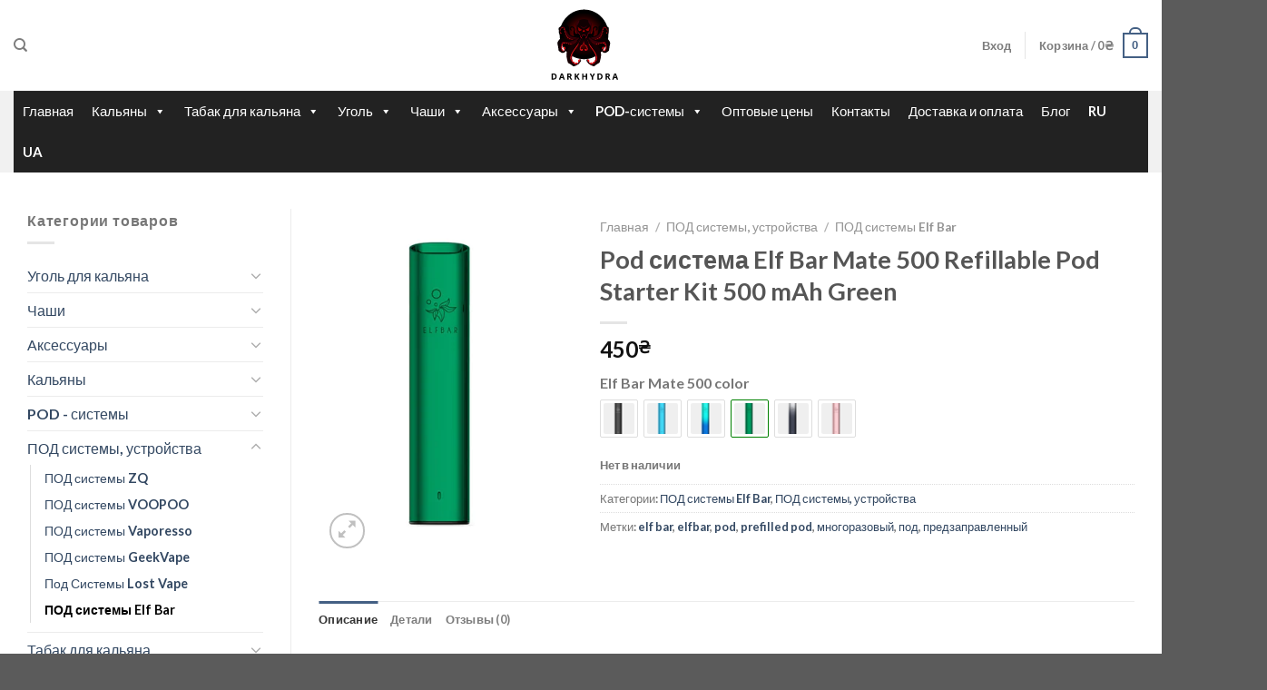

--- FILE ---
content_type: text/html; charset=UTF-8
request_url: https://darkhydra.shop/product/elf-bar-mate-500-green/
body_size: 44492
content:
<!DOCTYPE html>
<html lang="ru-RU" class="loading-site no-js">
<head>
<!-- Google tag (gtag.js) -->
<script async src="https://www.googletagmanager.com/gtag/js?id=G-PJDJ0V52D6"></script>
<script>
window.dataLayer = window.dataLayer || [];
function gtag(){dataLayer.push(arguments);}
gtag('js', new Date());
gtag('config', 'G-PJDJ0V52D6');
</script>
<meta name="google-site-verification" content="m100wsY3OdRqBKsKs-wQyGRHow3Ng1M_sKFjyGLR8i0" />
<meta charset="UTF-8" />
<link rel="profile" href="http://gmpg.org/xfn/11" />
<link rel="pingback" href="https://darkhydra.shop/xmlrpc.php" />
<script>(function(html){html.className = html.className.replace(/\bno-js\b/,'js')})(document.documentElement);</script>
<meta name='robots' content='index, follow, max-image-preview:large, max-snippet:-1, max-video-preview:-1' />
<link rel="preload" href="https://darkhydra.shop/wp-content/plugins/rate-my-post/public/css/fonts/ratemypost.ttf" type="font/ttf" as="font" crossorigin="anonymous"><link rel="alternate" href="https://darkhydra.shop/product/elf-bar-mate-500-green/" hreflang="ru" />
<link rel="alternate" href="https://darkhydra.shop/uk/product/elf-bar-mate500-green/" hreflang="uk" />
<script>window._wca = window._wca || [];</script>
<meta name="viewport" content="width=device-width, initial-scale=1" />
<!-- This site is optimized with the Yoast SEO plugin v21.7 - https://yoast.com/wordpress/plugins/seo/ -->
<title>купить ПОД систему Elf Bar Mate 500 Refillable Pod Starter Kit 500 mAh Green, 1.6ml, Type-C | POD система Эльф Бар Мэйт 500 Зелёный - Darkhydra</title>
<meta name="description" content="Где купить оригинальную многоразовую электронную сигарету Эльф Бар Mate 500 Refillable Pod Starter Kit 500 mAh Green? В нашем интернет магазине все для ПОДов и кальянов - Darkhydra" />
<link rel="canonical" href="https://darkhydra.shop/product/elf-bar-mate-500-green/" />
<meta property="og:locale" content="ru_RU" />
<meta property="og:locale:alternate" content="uk_UA" />
<meta property="og:type" content="article" />
<meta property="og:title" content="купить ПОД систему Elf Bar Mate 500 Refillable Pod Starter Kit 500 mAh Green, 1.6ml, Type-C | POD система Эльф Бар Мэйт 500 Зелёный - Darkhydra" />
<meta property="og:description" content="Где купить оригинальную многоразовую электронную сигарету Эльф Бар Mate 500 Refillable Pod Starter Kit 500 mAh Green? В нашем интернет магазине все для ПОДов и кальянов - Darkhydra" />
<meta property="og:url" content="https://darkhydra.shop/product/elf-bar-mate-500-green/" />
<meta property="og:site_name" content="Darkhydra" />
<meta property="article:modified_time" content="2024-08-12T08:28:07+00:00" />
<meta property="og:image" content="https://darkhydra.shop/wp-content/uploads/2022/11/mate-500-green.png" />
<meta property="og:image:width" content="350" />
<meta property="og:image:height" content="480" />
<meta property="og:image:type" content="image/png" />
<meta name="twitter:card" content="summary_large_image" />
<meta name="twitter:label1" content="Примерное время для чтения" />
<meta name="twitter:data1" content="2 минуты" />
<script type="application/ld+json" class="yoast-schema-graph">{"@context":"https://schema.org","@graph":[{"@type":"WebPage","@id":"https://darkhydra.shop/product/elf-bar-mate-500-green/","url":"https://darkhydra.shop/product/elf-bar-mate-500-green/","name":"купить ПОД систему Elf Bar Mate 500 Refillable Pod Starter Kit 500 mAh Green, 1.6ml, Type-C | POD система Эльф Бар Мэйт 500 Зелёный - Darkhydra","isPartOf":{"@id":"https://darkhydra.shop/#website"},"primaryImageOfPage":{"@id":"https://darkhydra.shop/product/elf-bar-mate-500-green/#primaryimage"},"image":{"@id":"https://darkhydra.shop/product/elf-bar-mate-500-green/#primaryimage"},"thumbnailUrl":"https://darkhydra.shop/wp-content/uploads/2022/11/mate-500-green.png","datePublished":"2022-11-29T12:28:48+00:00","dateModified":"2024-08-12T08:28:07+00:00","description":"Где купить оригинальную многоразовую электронную сигарету Эльф Бар Mate 500 Refillable Pod Starter Kit 500 mAh Green? В нашем интернет магазине все для ПОДов и кальянов - Darkhydra","breadcrumb":{"@id":"https://darkhydra.shop/product/elf-bar-mate-500-green/#breadcrumb"},"inLanguage":"ru-RU","potentialAction":[{"@type":"ReadAction","target":["https://darkhydra.shop/product/elf-bar-mate-500-green/"]}]},{"@type":"ImageObject","inLanguage":"ru-RU","@id":"https://darkhydra.shop/product/elf-bar-mate-500-green/#primaryimage","url":"https://darkhydra.shop/wp-content/uploads/2022/11/mate-500-green.png","contentUrl":"https://darkhydra.shop/wp-content/uploads/2022/11/mate-500-green.png","width":350,"height":480,"caption":"Pod система Elf Bar Mate 500 Refillable Pod Starter Kit 500 mAh Green"},{"@type":"BreadcrumbList","@id":"https://darkhydra.shop/product/elf-bar-mate-500-green/#breadcrumb","itemListElement":[{"@type":"ListItem","position":1,"name":"Магазин","item":"https://darkhydra.shop/dark_hydra/"},{"@type":"ListItem","position":2,"name":"Pod система Elf Bar Mate 500 Refillable Pod Starter Kit 500 mAh Green"}]},{"@type":"WebSite","@id":"https://darkhydra.shop/#website","url":"https://darkhydra.shop/","name":"Darkhydra","description":"","potentialAction":[{"@type":"SearchAction","target":{"@type":"EntryPoint","urlTemplate":"https://darkhydra.shop/?s={search_term_string}"},"query-input":"required name=search_term_string"}],"inLanguage":"ru-RU"}]}</script>
<!-- / Yoast SEO plugin. -->
<link rel='dns-prefetch' href='//www.googletagmanager.com' />
<link rel='dns-prefetch' href='//stats.wp.com' />
<link rel='dns-prefetch' href='//cdn.jsdelivr.net' />
<link rel='dns-prefetch' href='//code.jquery.com' />
<link rel='prefetch' href='https://darkhydra.shop/wp-content/themes/flatsome/assets/js/flatsome.js?ver=f55219565baa8ae8edba' />
<link rel='prefetch' href='https://darkhydra.shop/wp-content/themes/flatsome/assets/js/chunk.slider.js?ver=3.17.4' />
<link rel='prefetch' href='https://darkhydra.shop/wp-content/themes/flatsome/assets/js/chunk.popups.js?ver=3.17.4' />
<link rel='prefetch' href='https://darkhydra.shop/wp-content/themes/flatsome/assets/js/chunk.tooltips.js?ver=3.17.4' />
<link rel='prefetch' href='https://darkhydra.shop/wp-content/themes/flatsome/assets/js/woocommerce.js?ver=1a392523165907adee6a' />
<link rel="alternate" type="application/rss+xml" title="Darkhydra &raquo; Лента" href="https://darkhydra.shop/feed/" />
<link rel="alternate" type="application/rss+xml" title="Darkhydra &raquo; Лента комментариев" href="https://darkhydra.shop/comments/feed/" />
<link rel="alternate" type="application/rss+xml" title="Darkhydra &raquo; Лента комментариев к &laquo;Pod система Elf Bar Mate 500 Refillable Pod Starter Kit 500 mAh Green&raquo;" href="https://darkhydra.shop/product/elf-bar-mate-500-green/feed/" />
<style id='wp-block-library-inline-css' type='text/css'>
:root{--wp-admin-theme-color:#007cba;--wp-admin-theme-color--rgb:0,124,186;--wp-admin-theme-color-darker-10:#006ba1;--wp-admin-theme-color-darker-10--rgb:0,107,161;--wp-admin-theme-color-darker-20:#005a87;--wp-admin-theme-color-darker-20--rgb:0,90,135;--wp-admin-border-width-focus:2px;--wp-block-synced-color:#7a00df;--wp-block-synced-color--rgb:122,0,223}@media (-webkit-min-device-pixel-ratio:2),(min-resolution:192dpi){:root{--wp-admin-border-width-focus:1.5px}}.wp-element-button{cursor:pointer}:root{--wp--preset--font-size--normal:16px;--wp--preset--font-size--huge:42px}:root .has-very-light-gray-background-color{background-color:#eee}:root .has-very-dark-gray-background-color{background-color:#313131}:root .has-very-light-gray-color{color:#eee}:root .has-very-dark-gray-color{color:#313131}:root .has-vivid-green-cyan-to-vivid-cyan-blue-gradient-background{background:linear-gradient(135deg,#00d084,#0693e3)}:root .has-purple-crush-gradient-background{background:linear-gradient(135deg,#34e2e4,#4721fb 50%,#ab1dfe)}:root .has-hazy-dawn-gradient-background{background:linear-gradient(135deg,#faaca8,#dad0ec)}:root .has-subdued-olive-gradient-background{background:linear-gradient(135deg,#fafae1,#67a671)}:root .has-atomic-cream-gradient-background{background:linear-gradient(135deg,#fdd79a,#004a59)}:root .has-nightshade-gradient-background{background:linear-gradient(135deg,#330968,#31cdcf)}:root .has-midnight-gradient-background{background:linear-gradient(135deg,#020381,#2874fc)}.has-regular-font-size{font-size:1em}.has-larger-font-size{font-size:2.625em}.has-normal-font-size{font-size:var(--wp--preset--font-size--normal)}.has-huge-font-size{font-size:var(--wp--preset--font-size--huge)}.has-text-align-center{text-align:center}.has-text-align-left{text-align:left}.has-text-align-right{text-align:right}#end-resizable-editor-section{display:none}.aligncenter{clear:both}.items-justified-left{justify-content:flex-start}.items-justified-center{justify-content:center}.items-justified-right{justify-content:flex-end}.items-justified-space-between{justify-content:space-between}.screen-reader-text{clip:rect(1px,1px,1px,1px);word-wrap:normal!important;border:0;-webkit-clip-path:inset(50%);clip-path:inset(50%);height:1px;margin:-1px;overflow:hidden;padding:0;position:absolute;width:1px}.screen-reader-text:focus{clip:auto!important;background-color:#ddd;-webkit-clip-path:none;clip-path:none;color:#444;display:block;font-size:1em;height:auto;left:5px;line-height:normal;padding:15px 23px 14px;text-decoration:none;top:5px;width:auto;z-index:100000}html :where(.has-border-color){border-style:solid}html :where([style*=border-top-color]){border-top-style:solid}html :where([style*=border-right-color]){border-right-style:solid}html :where([style*=border-bottom-color]){border-bottom-style:solid}html :where([style*=border-left-color]){border-left-style:solid}html :where([style*=border-width]){border-style:solid}html :where([style*=border-top-width]){border-top-style:solid}html :where([style*=border-right-width]){border-right-style:solid}html :where([style*=border-bottom-width]){border-bottom-style:solid}html :where([style*=border-left-width]){border-left-style:solid}html :where(img[class*=wp-image-]){height:auto;max-width:100%}figure{margin:0 0 1em}html :where(.is-position-sticky){--wp-admin--admin-bar--position-offset:var(--wp-admin--admin-bar--height,0px)}@media screen and (max-width:600px){html :where(.is-position-sticky){--wp-admin--admin-bar--position-offset:0px}}
.has-text-align-justify{text-align:justify;}
</style>
<!-- <link rel='stylesheet' id='classic-theme-styles-css' href='https://darkhydra.shop/wp-includes/css/classic-themes.min.css?ver=6.2.8' type='text/css' media='all' /> -->
<!-- <link rel='stylesheet' id='rate-my-post-css' href='https://darkhydra.shop/wp-content/plugins/rate-my-post/public/css/rate-my-post.css?ver=3.4.2' type='text/css' media='all' /> -->
<link rel="stylesheet" type="text/css" href="//darkhydra.shop/wp-content/cache/wpfc-minified/7nfts8sg/dxlua.css" media="all"/>
<style id='rate-my-post-inline-css' type='text/css'>
.rmp-rating-widget .rmp-icon--ratings {  font-size: 20px;}
</style>
<link rel='stylesheet' id='jquery-ui-style-css' href='//code.jquery.com/ui/1.13.2/themes/smoothness/jquery-ui.css?ver=1.13.2' type='text/css' media='all' />
<!-- <link rel='stylesheet' id='wooajaxcart-css' href='https://darkhydra.shop/wp-content/plugins/woocommerce-ajax-cart/assets/wooajaxcart.css?ver=6.2.8' type='text/css' media='all' /> -->
<!-- <link rel='stylesheet' id='photoswipe-css' href='https://darkhydra.shop/wp-content/plugins/woocommerce/assets/css/photoswipe/photoswipe.min.css?ver=7.9.0' type='text/css' media='all' /> -->
<!-- <link rel='stylesheet' id='photoswipe-default-skin-css' href='https://darkhydra.shop/wp-content/plugins/woocommerce/assets/css/photoswipe/default-skin/default-skin.min.css?ver=7.9.0' type='text/css' media='all' /> -->
<link rel="stylesheet" type="text/css" href="//darkhydra.shop/wp-content/cache/wpfc-minified/7loazn02/dxlub.css" media="all"/>
<style id='woocommerce-inline-inline-css' type='text/css'>
.woocommerce form .form-row .required { visibility: visible; }
</style>
<!-- <link rel='stylesheet' id='megamenu-css' href='https://darkhydra.shop/wp-content/uploads/maxmegamenu/style_ru_ru.css?ver=654b0e' type='text/css' media='all' /> -->
<!-- <link rel='stylesheet' id='dashicons-css' href='https://darkhydra.shop/wp-includes/css/dashicons.min.css?ver=6.2.8' type='text/css' media='all' /> -->
<link rel="stylesheet" type="text/css" href="//darkhydra.shop/wp-content/cache/wpfc-minified/g4gavew/dxlua.css" media="all"/>
<style id='dashicons-inline-css' type='text/css'>
[data-font="Dashicons"]:before {font-family: 'Dashicons' !important;content: attr(data-icon) !important;speak: none !important;font-weight: normal !important;font-variant: normal !important;text-transform: none !important;line-height: 1 !important;font-style: normal !important;-webkit-font-smoothing: antialiased !important;-moz-osx-font-smoothing: grayscale !important;}
</style>
<!-- <link rel='stylesheet' id='woo-variation-swatches-css' href='https://darkhydra.shop/wp-content/plugins/woo-variation-swatches/assets/css/frontend.min.css?ver=1701340340' type='text/css' media='all' /> -->
<link rel="stylesheet" type="text/css" href="//darkhydra.shop/wp-content/cache/wpfc-minified/1zuu68ei/dxlua.css" media="all"/>
<style id='woo-variation-swatches-inline-css' type='text/css'>
:root {
--wvs-tick:url("data:image/svg+xml;utf8,%3Csvg filter='drop-shadow(0px 0px 2px rgb(0 0 0 / .8))' xmlns='http://www.w3.org/2000/svg'  viewBox='0 0 30 30'%3E%3Cpath fill='none' stroke='%23ffffff' stroke-linecap='round' stroke-linejoin='round' stroke-width='4' d='M4 16L11 23 27 7'/%3E%3C/svg%3E");
--wvs-cross:url("data:image/svg+xml;utf8,%3Csvg filter='drop-shadow(0px 0px 5px rgb(255 255 255 / .6))' xmlns='http://www.w3.org/2000/svg' width='72px' height='72px' viewBox='0 0 24 24'%3E%3Cpath fill='none' stroke='%23ff0000' stroke-linecap='round' stroke-width='0.6' d='M5 5L19 19M19 5L5 19'/%3E%3C/svg%3E");
--wvs-single-product-item-width:30px;
--wvs-single-product-item-height:30px;
--wvs-single-product-item-font-size:16px}
</style>
<!-- <link rel='stylesheet' id='hint-css' href='https://darkhydra.shop/wp-content/plugins/wpc-linked-variation/assets/libs/hint/hint.css?ver=6.2.8' type='text/css' media='all' /> -->
<!-- <link rel='stylesheet' id='wpclv-frontend-css' href='https://darkhydra.shop/wp-content/plugins/wpc-linked-variation/assets/css/frontend.css?ver=4.1.7' type='text/css' media='all' /> -->
<!-- <link rel='stylesheet' id='wpcvs-frontend-css' href='https://darkhydra.shop/wp-content/plugins/wpc-variation-swatches/assets/css/frontend.css?ver=4.0.0' type='text/css' media='all' /> -->
<!-- <link rel='stylesheet' id='wpcvt-frontend-css' href='https://darkhydra.shop/wp-content/plugins/wpc-variations-table/assets/css/frontend.css?ver=3.5.6' type='text/css' media='all' /> -->
<!-- <link rel='stylesheet' id='flatsome-main-css' href='https://darkhydra.shop/wp-content/themes/flatsome/assets/css/flatsome.css?ver=3.17.4' type='text/css' media='all' /> -->
<link rel="stylesheet" type="text/css" href="//darkhydra.shop/wp-content/cache/wpfc-minified/20f7kbpl/dxlua.css" media="all"/>
<style id='flatsome-main-inline-css' type='text/css'>
@font-face {
font-family: "fl-icons";
font-display: block;
src: url(https://darkhydra.shop/wp-content/themes/flatsome/assets/css/icons/fl-icons.eot?v=3.17.4);
src:
url(https://darkhydra.shop/wp-content/themes/flatsome/assets/css/icons/fl-icons.eot#iefix?v=3.17.4) format("embedded-opentype"),
url(https://darkhydra.shop/wp-content/themes/flatsome/assets/css/icons/fl-icons.woff2?v=3.17.4) format("woff2"),
url(https://darkhydra.shop/wp-content/themes/flatsome/assets/css/icons/fl-icons.ttf?v=3.17.4) format("truetype"),
url(https://darkhydra.shop/wp-content/themes/flatsome/assets/css/icons/fl-icons.woff?v=3.17.4) format("woff"),
url(https://darkhydra.shop/wp-content/themes/flatsome/assets/css/icons/fl-icons.svg?v=3.17.4#fl-icons) format("svg");
}
</style>
<!-- <link rel='stylesheet' id='flatsome-shop-css' href='https://darkhydra.shop/wp-content/themes/flatsome/assets/css/flatsome-shop.css?ver=3.17.4' type='text/css' media='all' /> -->
<!-- <link rel='stylesheet' id='flatsome-style-css' href='https://darkhydra.shop/wp-content/themes/flatsome/style.css?ver=3.17.4' type='text/css' media='all' /> -->
<!-- <link rel='stylesheet' id='jetpack_css-css' href='https://darkhydra.shop/wp-content/plugins/jetpack/css/jetpack.css?ver=12.8.2' type='text/css' media='all' /> -->
<link rel="stylesheet" type="text/css" href="//darkhydra.shop/wp-content/cache/wpfc-minified/m02o2n3q/dxlua.css" media="all"/>
<script type='text/javascript' id='google-analytics-opt-out-js-after'>
var gaProperty = 'G-PJDJ0V52D6';
var disableStr = 'ga-disable-' + gaProperty;
if ( document.cookie.indexOf( disableStr + '=true' ) > -1 ) {
window[disableStr] = true;
}
function gaOptout() {
document.cookie = disableStr + '=true; expires=Thu, 31 Dec 2099 23:59:59 UTC; path=/';
window[disableStr] = true;
}
</script>
<script type='text/javascript' async src='https://www.googletagmanager.com/gtag/js?id=G-PJDJ0V52D6' id='google-tag-manager-js'></script>
<script type='text/javascript' id='google-tag-manager-js-after'>
window.dataLayer = window.dataLayer || [];
function gtag(){dataLayer.push(arguments);}
gtag('js', new Date());
gtag('set', 'developer_id.dOGY3NW', true);
gtag('config', 'G-PJDJ0V52D6', {
'allow_google_signals': true,
'link_attribution': false,
'anonymize_ip': true,
'linker':{
'domains': [],
'allow_incoming': false,
},
'custom_map': {
'dimension1': 'logged_in'
},
'logged_in': 'no'
} );
</script>
<script type='text/javascript' src='https://darkhydra.shop/wp-includes/js/jquery/jquery.min.js?ver=3.6.4' id='jquery-core-js'></script>
<script type='text/javascript' src='https://darkhydra.shop/wp-includes/js/jquery/jquery-migrate.min.js?ver=3.4.0' id='jquery-migrate-js'></script>
<script type='text/javascript' src='https://darkhydra.shop/wp-includes/js/jquery/ui/core.min.js?ver=1.13.2' id='jquery-ui-core-js'></script>
<script type='text/javascript' src='https://darkhydra.shop/wp-includes/js/jquery/ui/menu.min.js?ver=1.13.2' id='jquery-ui-menu-js'></script>
<script type='text/javascript' src='https://darkhydra.shop/wp-includes/js/dist/vendor/wp-polyfill-inert.min.js?ver=3.1.2' id='wp-polyfill-inert-js'></script>
<script type='text/javascript' src='https://darkhydra.shop/wp-includes/js/dist/vendor/regenerator-runtime.min.js?ver=0.13.11' id='regenerator-runtime-js'></script>
<script type='text/javascript' src='https://darkhydra.shop/wp-includes/js/dist/vendor/wp-polyfill.min.js?ver=3.15.0' id='wp-polyfill-js'></script>
<script type='text/javascript' src='https://darkhydra.shop/wp-includes/js/dist/dom-ready.min.js?ver=392bdd43726760d1f3ca' id='wp-dom-ready-js'></script>
<script type='text/javascript' src='https://darkhydra.shop/wp-includes/js/dist/hooks.min.js?ver=4169d3cf8e8d95a3d6d5' id='wp-hooks-js'></script>
<script type='text/javascript' src='https://darkhydra.shop/wp-includes/js/dist/i18n.min.js?ver=9e794f35a71bb98672ae' id='wp-i18n-js'></script>
<script type='text/javascript' id='wp-i18n-js-after'>
wp.i18n.setLocaleData( { 'text direction\u0004ltr': [ 'ltr' ] } );
</script>
<script type='text/javascript' id='wp-a11y-js-translations'>
( function( domain, translations ) {
var localeData = translations.locale_data[ domain ] || translations.locale_data.messages;
localeData[""].domain = domain;
wp.i18n.setLocaleData( localeData, domain );
} )( "default", {"translation-revision-date":"2025-09-30 19:18:14+0000","generator":"GlotPress\/4.0.1","domain":"messages","locale_data":{"messages":{"":{"domain":"messages","plural-forms":"nplurals=3; plural=(n % 10 == 1 && n % 100 != 11) ? 0 : ((n % 10 >= 2 && n % 10 <= 4 && (n % 100 < 12 || n % 100 > 14)) ? 1 : 2);","lang":"ru"},"Notifications":["\u0423\u0432\u0435\u0434\u043e\u043c\u043b\u0435\u043d\u0438\u044f"]}},"comment":{"reference":"wp-includes\/js\/dist\/a11y.js"}} );
</script>
<script type='text/javascript' src='https://darkhydra.shop/wp-includes/js/dist/a11y.min.js?ver=ecce20f002eda4c19664' id='wp-a11y-js'></script>
<script type='text/javascript' id='jquery-ui-autocomplete-js-extra'>
/* <![CDATA[ */
var uiAutocompleteL10n = {"noResults":"\u0420\u0435\u0437\u0443\u043b\u044c\u0442\u0430\u0442\u043e\u0432 \u043d\u0435 \u043d\u0430\u0439\u0434\u0435\u043d\u043e.","oneResult":"\u041d\u0430\u0439\u0434\u0435\u043d 1 \u0440\u0435\u0437\u0443\u043b\u044c\u0442\u0430\u0442. \u0414\u043b\u044f \u043f\u0435\u0440\u0435\u043c\u0435\u0449\u0435\u043d\u0438\u044f \u0438\u0441\u043f\u043e\u043b\u044c\u0437\u0443\u0439\u0442\u0435 \u043a\u043b\u0430\u0432\u0438\u0448\u0438 \u0432\u0432\u0435\u0440\u0445\/\u0432\u043d\u0438\u0437.","manyResults":"\u041d\u0430\u0439\u0434\u0435\u043d\u043e \u0440\u0435\u0437\u0443\u043b\u044c\u0442\u0430\u0442\u043e\u0432: %d. \u0414\u043b\u044f \u043f\u0435\u0440\u0435\u043c\u0435\u0449\u0435\u043d\u0438\u044f \u0438\u0441\u043f\u043e\u043b\u044c\u0437\u0443\u0439\u0442\u0435 \u043a\u043b\u0430\u0432\u0438\u0448\u0438 \u0432\u0432\u0435\u0440\u0445\/\u0432\u043d\u0438\u0437.","itemSelected":"\u041e\u0431\u044a\u0435\u043a\u0442 \u0432\u044b\u0431\u0440\u0430\u043d."};
/* ]]> */
</script>
<script type='text/javascript' src='https://darkhydra.shop/wp-includes/js/jquery/ui/autocomplete.min.js?ver=1.13.2' id='jquery-ui-autocomplete-js'></script>
<script type='text/javascript' id='nova-poshta-js-js-extra'>
/* <![CDATA[ */
var NovaPoshtaHelper = {"ajaxUrl":"\/wp-admin\/admin-ajax.php","chooseAnOptionText":"\u0412\u044b\u0431\u0435\u0440\u0438\u0442\u0435 \u043e\u043f\u0446\u0438\u044e","getRegionsByNameSuggestionAction":"get_regions_by_name_suggestion","getCitiesByNameSuggestionAction":"get_cities_by_suggestion","getWarehousesBySuggestionAction":"get_warehouses_by_suggestion","getCitiesAction":"nova_poshta_get_cities_by_area","getWarehousesAction":"nova_poshta_get_warehouses_by_city","markPluginsAsRated":"woo_shipping_with_nova_poshta_rated"};
/* ]]> */
</script>
<script type='text/javascript' src='https://darkhydra.shop/wp-content/plugins/woo-shipping-for-nova-poshta/assets/js/nova-poshta.js?ver=1561450187' id='nova-poshta-js-js'></script>
<script type='text/javascript' id='wooajaxcart-js-extra'>
/* <![CDATA[ */
var wooajaxcart = {"updating_text":"Updating...","warn_remove_text":"Are you sure you want to remove this item from cart?","ajax_timeout":"800","confirm_zero_qty":"yes"};
/* ]]> */
</script>
<script type='text/javascript' src='https://darkhydra.shop/wp-content/plugins/woocommerce-ajax-cart/assets/wooajaxcart.js?ver=6.2.8' id='wooajaxcart-js'></script>
<script type='text/javascript' src='https://darkhydra.shop/wp-content/plugins/wpc-variation-swatches/assets/libs/tippy/popper.min.js?ver=4.0.0' id='popper-js'></script>
<script type='text/javascript' src='https://darkhydra.shop/wp-content/plugins/wpc-variation-swatches/assets/libs/tippy/tippy-bundle.umd.min.js?ver=4.0.0' id='tippy-js'></script>
<script defer type='text/javascript' src='https://stats.wp.com/s-202604.js' id='woocommerce-analytics-js'></script>
<link rel="https://api.w.org/" href="https://darkhydra.shop/wp-json/" /><link rel="alternate" type="application/json" href="https://darkhydra.shop/wp-json/wp/v2/product/57003" /><link rel="EditURI" type="application/rsd+xml" title="RSD" href="https://darkhydra.shop/xmlrpc.php?rsd" />
<link rel="wlwmanifest" type="application/wlwmanifest+xml" href="https://darkhydra.shop/wp-includes/wlwmanifest.xml" />
<meta name="generator" content="WordPress 6.2.8" />
<meta name="generator" content="WooCommerce 7.9.0" />
<link rel='shortlink' href='https://darkhydra.shop/?p=57003' />
<link rel="alternate" type="application/json+oembed" href="https://darkhydra.shop/wp-json/oembed/1.0/embed?url=https%3A%2F%2Fdarkhydra.shop%2Fproduct%2Felf-bar-mate-500-green%2F" />
<link rel="alternate" type="text/xml+oembed" href="https://darkhydra.shop/wp-json/oembed/1.0/embed?url=https%3A%2F%2Fdarkhydra.shop%2Fproduct%2Felf-bar-mate-500-green%2F&#038;format=xml" />
<script>
window.WCUS_APP_STATE = [];
</script>
<style>img#wpstats{display:none}</style>
<style>.bg{opacity: 0; transition: opacity 1s; -webkit-transition: opacity 1s;} .bg-loaded{opacity: 1;}</style>	<noscript><style>.woocommerce-product-gallery{ opacity: 1 !important; }</style></noscript>
<style type="text/css">.broken_link, a.broken_link {
text-decoration: line-through;
}</style><link rel="icon" href="https://darkhydra.shop/wp-content/uploads/2019/09/cropped-hydra-logo-32x32.png" sizes="32x32" />
<link rel="icon" href="https://darkhydra.shop/wp-content/uploads/2019/09/cropped-hydra-logo-192x192.png" sizes="192x192" />
<link rel="apple-touch-icon" href="https://darkhydra.shop/wp-content/uploads/2019/09/cropped-hydra-logo-180x180.png" />
<meta name="msapplication-TileImage" content="https://darkhydra.shop/wp-content/uploads/2019/09/cropped-hydra-logo-270x270.png" />
<style id="custom-css" type="text/css">:root {--primary-color: #446084;}.container-width, .full-width .ubermenu-nav, .container, .row{max-width: 1320px}.row.row-collapse{max-width: 1290px}.row.row-small{max-width: 1312.5px}.row.row-large{max-width: 1350px}.header-main{height: 100px}#logo img{max-height: 100px}#logo{width:200px;}.header-bottom{min-height: 10px}.header-top{min-height: 30px}.transparent .header-main{height: 90px}.transparent #logo img{max-height: 90px}.has-transparent + .page-title:first-of-type,.has-transparent + #main > .page-title,.has-transparent + #main > div > .page-title,.has-transparent + #main .page-header-wrapper:first-of-type .page-title{padding-top: 170px;}.header.show-on-scroll,.stuck .header-main{height:70px!important}.stuck #logo img{max-height: 70px!important}.header-bg-color {background-color: rgba(255,255,255,0.9)}.header-bottom {background-color: #f1f1f1}@media (max-width: 549px) {.header-main{height: 70px}#logo img{max-height: 70px}}body{font-family: Lato, sans-serif;}body {font-weight: 400;font-style: normal;}.nav > li > a {font-family: Lato, sans-serif;}.mobile-sidebar-levels-2 .nav > li > ul > li > a {font-family: Lato, sans-serif;}.nav > li > a,.mobile-sidebar-levels-2 .nav > li > ul > li > a {font-weight: 700;font-style: normal;}h1,h2,h3,h4,h5,h6,.heading-font, .off-canvas-center .nav-sidebar.nav-vertical > li > a{font-family: Lato, sans-serif;}h1,h2,h3,h4,h5,h6,.heading-font,.banner h1,.banner h2 {font-weight: 700;font-style: normal;}.alt-font{font-family: "Dancing Script", sans-serif;}.alt-font {font-weight: 400!important;font-style: normal!important;}.breadcrumbs{text-transform: none;}button,.button{text-transform: none;}.nav > li > a, .links > li > a{text-transform: none;}.section-title span{text-transform: none;}h3.widget-title,span.widget-title{text-transform: none;}.shop-page-title.featured-title .title-bg{ background-image: url(https://darkhydra.shop/wp-content/webp-express/webp-images/doc-root/wp-content/uploads/2022/11/mate-500-green.png.webp)!important;}@media screen and (min-width: 550px){.products .box-vertical .box-image{min-width: 300px!important;width: 300px!important;}}.nav-vertical-fly-out > li + li {border-top-width: 1px; border-top-style: solid;}.label-new.menu-item > a:after{content:"Новое";}.label-hot.menu-item > a:after{content:"Горячее предложение";}.label-sale.menu-item > a:after{content:"Распродажа";}.label-popular.menu-item > a:after{content:"Самые популярные";}</style><style id="kirki-inline-styles">/* latin-ext */
@font-face {
font-family: 'Lato';
font-style: normal;
font-weight: 400;
font-display: swap;
src: url(https://darkhydra.shop/wp-content/fonts/lato/font) format('woff');
unicode-range: U+0100-02BA, U+02BD-02C5, U+02C7-02CC, U+02CE-02D7, U+02DD-02FF, U+0304, U+0308, U+0329, U+1D00-1DBF, U+1E00-1E9F, U+1EF2-1EFF, U+2020, U+20A0-20AB, U+20AD-20C0, U+2113, U+2C60-2C7F, U+A720-A7FF;
}
/* latin */
@font-face {
font-family: 'Lato';
font-style: normal;
font-weight: 400;
font-display: swap;
src: url(https://darkhydra.shop/wp-content/fonts/lato/font) format('woff');
unicode-range: U+0000-00FF, U+0131, U+0152-0153, U+02BB-02BC, U+02C6, U+02DA, U+02DC, U+0304, U+0308, U+0329, U+2000-206F, U+20AC, U+2122, U+2191, U+2193, U+2212, U+2215, U+FEFF, U+FFFD;
}
/* latin-ext */
@font-face {
font-family: 'Lato';
font-style: normal;
font-weight: 700;
font-display: swap;
src: url(https://darkhydra.shop/wp-content/fonts/lato/font) format('woff');
unicode-range: U+0100-02BA, U+02BD-02C5, U+02C7-02CC, U+02CE-02D7, U+02DD-02FF, U+0304, U+0308, U+0329, U+1D00-1DBF, U+1E00-1E9F, U+1EF2-1EFF, U+2020, U+20A0-20AB, U+20AD-20C0, U+2113, U+2C60-2C7F, U+A720-A7FF;
}
/* latin */
@font-face {
font-family: 'Lato';
font-style: normal;
font-weight: 700;
font-display: swap;
src: url(https://darkhydra.shop/wp-content/fonts/lato/font) format('woff');
unicode-range: U+0000-00FF, U+0131, U+0152-0153, U+02BB-02BC, U+02C6, U+02DA, U+02DC, U+0304, U+0308, U+0329, U+2000-206F, U+20AC, U+2122, U+2191, U+2193, U+2212, U+2215, U+FEFF, U+FFFD;
}/* vietnamese */
@font-face {
font-family: 'Dancing Script';
font-style: normal;
font-weight: 400;
font-display: swap;
src: url(https://darkhydra.shop/wp-content/fonts/dancing-script/font) format('woff');
unicode-range: U+0102-0103, U+0110-0111, U+0128-0129, U+0168-0169, U+01A0-01A1, U+01AF-01B0, U+0300-0301, U+0303-0304, U+0308-0309, U+0323, U+0329, U+1EA0-1EF9, U+20AB;
}
/* latin-ext */
@font-face {
font-family: 'Dancing Script';
font-style: normal;
font-weight: 400;
font-display: swap;
src: url(https://darkhydra.shop/wp-content/fonts/dancing-script/font) format('woff');
unicode-range: U+0100-02BA, U+02BD-02C5, U+02C7-02CC, U+02CE-02D7, U+02DD-02FF, U+0304, U+0308, U+0329, U+1D00-1DBF, U+1E00-1E9F, U+1EF2-1EFF, U+2020, U+20A0-20AB, U+20AD-20C0, U+2113, U+2C60-2C7F, U+A720-A7FF;
}
/* latin */
@font-face {
font-family: 'Dancing Script';
font-style: normal;
font-weight: 400;
font-display: swap;
src: url(https://darkhydra.shop/wp-content/fonts/dancing-script/font) format('woff');
unicode-range: U+0000-00FF, U+0131, U+0152-0153, U+02BB-02BC, U+02C6, U+02DA, U+02DC, U+0304, U+0308, U+0329, U+2000-206F, U+20AC, U+2122, U+2191, U+2193, U+2212, U+2215, U+FEFF, U+FFFD;
}</style><style type="text/css">/** Mega Menu CSS: fs **/</style>
<style id="wpforms-css-vars-root">
:root {
--wpforms-field-border-radius: 3px;
--wpforms-field-background-color: #ffffff;
--wpforms-field-border-color: rgba( 0, 0, 0, 0.25 );
--wpforms-field-text-color: rgba( 0, 0, 0, 0.7 );
--wpforms-label-color: rgba( 0, 0, 0, 0.85 );
--wpforms-label-sublabel-color: rgba( 0, 0, 0, 0.55 );
--wpforms-label-error-color: #d63637;
--wpforms-button-border-radius: 3px;
--wpforms-button-background-color: #066aab;
--wpforms-button-text-color: #ffffff;
--wpforms-field-size-input-height: 43px;
--wpforms-field-size-input-spacing: 15px;
--wpforms-field-size-font-size: 16px;
--wpforms-field-size-line-height: 19px;
--wpforms-field-size-padding-h: 14px;
--wpforms-field-size-checkbox-size: 16px;
--wpforms-field-size-sublabel-spacing: 5px;
--wpforms-field-size-icon-size: 1;
--wpforms-label-size-font-size: 16px;
--wpforms-label-size-line-height: 19px;
--wpforms-label-size-sublabel-font-size: 14px;
--wpforms-label-size-sublabel-line-height: 17px;
--wpforms-button-size-font-size: 17px;
--wpforms-button-size-height: 41px;
--wpforms-button-size-padding-h: 15px;
--wpforms-button-size-margin-top: 10px;
}
</style></head>
<body class="product-template-default single single-product postid-57003 theme-flatsome woocommerce woocommerce-page woocommerce-no-js mega-menu-primary mega-menu-secondary woo-variation-swatches wvs-behavior-blur wvs-theme-flatsome wvs-show-label wvs-tooltip lightbox nav-dropdown-has-arrow nav-dropdown-has-shadow nav-dropdown-has-border">
<svg xmlns="http://www.w3.org/2000/svg" viewBox="0 0 0 0" width="0" height="0" focusable="false" role="none" style="visibility: hidden; position: absolute; left: -9999px; overflow: hidden;" ><defs><filter id="wp-duotone-dark-grayscale"><feColorMatrix color-interpolation-filters="sRGB" type="matrix" values=" .299 .587 .114 0 0 .299 .587 .114 0 0 .299 .587 .114 0 0 .299 .587 .114 0 0 " /><feComponentTransfer color-interpolation-filters="sRGB" ><feFuncR type="table" tableValues="0 0.49803921568627" /><feFuncG type="table" tableValues="0 0.49803921568627" /><feFuncB type="table" tableValues="0 0.49803921568627" /><feFuncA type="table" tableValues="1 1" /></feComponentTransfer><feComposite in2="SourceGraphic" operator="in" /></filter></defs></svg><svg xmlns="http://www.w3.org/2000/svg" viewBox="0 0 0 0" width="0" height="0" focusable="false" role="none" style="visibility: hidden; position: absolute; left: -9999px; overflow: hidden;" ><defs><filter id="wp-duotone-grayscale"><feColorMatrix color-interpolation-filters="sRGB" type="matrix" values=" .299 .587 .114 0 0 .299 .587 .114 0 0 .299 .587 .114 0 0 .299 .587 .114 0 0 " /><feComponentTransfer color-interpolation-filters="sRGB" ><feFuncR type="table" tableValues="0 1" /><feFuncG type="table" tableValues="0 1" /><feFuncB type="table" tableValues="0 1" /><feFuncA type="table" tableValues="1 1" /></feComponentTransfer><feComposite in2="SourceGraphic" operator="in" /></filter></defs></svg><svg xmlns="http://www.w3.org/2000/svg" viewBox="0 0 0 0" width="0" height="0" focusable="false" role="none" style="visibility: hidden; position: absolute; left: -9999px; overflow: hidden;" ><defs><filter id="wp-duotone-purple-yellow"><feColorMatrix color-interpolation-filters="sRGB" type="matrix" values=" .299 .587 .114 0 0 .299 .587 .114 0 0 .299 .587 .114 0 0 .299 .587 .114 0 0 " /><feComponentTransfer color-interpolation-filters="sRGB" ><feFuncR type="table" tableValues="0.54901960784314 0.98823529411765" /><feFuncG type="table" tableValues="0 1" /><feFuncB type="table" tableValues="0.71764705882353 0.25490196078431" /><feFuncA type="table" tableValues="1 1" /></feComponentTransfer><feComposite in2="SourceGraphic" operator="in" /></filter></defs></svg><svg xmlns="http://www.w3.org/2000/svg" viewBox="0 0 0 0" width="0" height="0" focusable="false" role="none" style="visibility: hidden; position: absolute; left: -9999px; overflow: hidden;" ><defs><filter id="wp-duotone-blue-red"><feColorMatrix color-interpolation-filters="sRGB" type="matrix" values=" .299 .587 .114 0 0 .299 .587 .114 0 0 .299 .587 .114 0 0 .299 .587 .114 0 0 " /><feComponentTransfer color-interpolation-filters="sRGB" ><feFuncR type="table" tableValues="0 1" /><feFuncG type="table" tableValues="0 0.27843137254902" /><feFuncB type="table" tableValues="0.5921568627451 0.27843137254902" /><feFuncA type="table" tableValues="1 1" /></feComponentTransfer><feComposite in2="SourceGraphic" operator="in" /></filter></defs></svg><svg xmlns="http://www.w3.org/2000/svg" viewBox="0 0 0 0" width="0" height="0" focusable="false" role="none" style="visibility: hidden; position: absolute; left: -9999px; overflow: hidden;" ><defs><filter id="wp-duotone-midnight"><feColorMatrix color-interpolation-filters="sRGB" type="matrix" values=" .299 .587 .114 0 0 .299 .587 .114 0 0 .299 .587 .114 0 0 .299 .587 .114 0 0 " /><feComponentTransfer color-interpolation-filters="sRGB" ><feFuncR type="table" tableValues="0 0" /><feFuncG type="table" tableValues="0 0.64705882352941" /><feFuncB type="table" tableValues="0 1" /><feFuncA type="table" tableValues="1 1" /></feComponentTransfer><feComposite in2="SourceGraphic" operator="in" /></filter></defs></svg><svg xmlns="http://www.w3.org/2000/svg" viewBox="0 0 0 0" width="0" height="0" focusable="false" role="none" style="visibility: hidden; position: absolute; left: -9999px; overflow: hidden;" ><defs><filter id="wp-duotone-magenta-yellow"><feColorMatrix color-interpolation-filters="sRGB" type="matrix" values=" .299 .587 .114 0 0 .299 .587 .114 0 0 .299 .587 .114 0 0 .299 .587 .114 0 0 " /><feComponentTransfer color-interpolation-filters="sRGB" ><feFuncR type="table" tableValues="0.78039215686275 1" /><feFuncG type="table" tableValues="0 0.94901960784314" /><feFuncB type="table" tableValues="0.35294117647059 0.47058823529412" /><feFuncA type="table" tableValues="1 1" /></feComponentTransfer><feComposite in2="SourceGraphic" operator="in" /></filter></defs></svg><svg xmlns="http://www.w3.org/2000/svg" viewBox="0 0 0 0" width="0" height="0" focusable="false" role="none" style="visibility: hidden; position: absolute; left: -9999px; overflow: hidden;" ><defs><filter id="wp-duotone-purple-green"><feColorMatrix color-interpolation-filters="sRGB" type="matrix" values=" .299 .587 .114 0 0 .299 .587 .114 0 0 .299 .587 .114 0 0 .299 .587 .114 0 0 " /><feComponentTransfer color-interpolation-filters="sRGB" ><feFuncR type="table" tableValues="0.65098039215686 0.40392156862745" /><feFuncG type="table" tableValues="0 1" /><feFuncB type="table" tableValues="0.44705882352941 0.4" /><feFuncA type="table" tableValues="1 1" /></feComponentTransfer><feComposite in2="SourceGraphic" operator="in" /></filter></defs></svg><svg xmlns="http://www.w3.org/2000/svg" viewBox="0 0 0 0" width="0" height="0" focusable="false" role="none" style="visibility: hidden; position: absolute; left: -9999px; overflow: hidden;" ><defs><filter id="wp-duotone-blue-orange"><feColorMatrix color-interpolation-filters="sRGB" type="matrix" values=" .299 .587 .114 0 0 .299 .587 .114 0 0 .299 .587 .114 0 0 .299 .587 .114 0 0 " /><feComponentTransfer color-interpolation-filters="sRGB" ><feFuncR type="table" tableValues="0.098039215686275 1" /><feFuncG type="table" tableValues="0 0.66274509803922" /><feFuncB type="table" tableValues="0.84705882352941 0.41960784313725" /><feFuncA type="table" tableValues="1 1" /></feComponentTransfer><feComposite in2="SourceGraphic" operator="in" /></filter></defs></svg>
<a class="skip-link screen-reader-text" href="#main">Skip to content</a>
<div id="wrapper">
<header id="header" class="header has-sticky sticky-jump">
<div class="header-wrapper">
<div id="top-bar" class="header-top hide-for-sticky nav-dark show-for-medium">
<div class="flex-row container">
<div class="flex-col hide-for-medium flex-left">
<ul class="nav nav-left medium-nav-center nav-small  nav-divided">
</ul>
</div>
<div class="flex-col hide-for-medium flex-center">
<ul class="nav nav-center nav-small  nav-divided">
</ul>
</div>
<div class="flex-col hide-for-medium flex-right">
<ul class="nav top-bar-nav nav-right nav-small  nav-divided">
</ul>
</div>
<div class="flex-col show-for-medium flex-grow">
<ul class="nav nav-center nav-small mobile-nav  nav-divided">
<li class="has-dropdown header-language-dropdown">
<a href="#">
RU		<i class="image-icon"><img src="https://darkhydra.shop/wp-content/plugins/polylang/flags/ua.png" alt="RU"/></i>		<i class="icon-angle-down" ></i>	</a>
<ul class="nav-dropdown nav-dropdown-default">
<li><a href="https://darkhydra.shop/product/elf-bar-mate-500-green/" hreflang="ru"><i class="icon-image"><img src="https://darkhydra.shop/wp-content/plugins/polylang/flags/ua.png" alt="RU"/></i> RU</a></li><li><a href="https://darkhydra.shop/uk/product/elf-bar-mate500-green/" hreflang="uk"><i class="icon-image"><img src="https://darkhydra.shop/wp-content/plugins/polylang/flags/ua.png" alt="UA"/></i> UA</a></li>	</ul>
</li>
</ul>
</div>
</div>
</div>
<div id="masthead" class="header-main show-logo-center">
<div class="header-inner flex-row container logo-center medium-logo-center" role="navigation">
<!-- Logo -->
<div id="logo" class="flex-col logo">
<!-- Header logo -->
<a href="https://darkhydra.shop/" title="Darkhydra" rel="home">
<img width="1020" height="583" src="https://darkhydra.shop/wp-content/uploads/2023/05/hydra-logo.svg" class="header_logo header-logo" alt="Darkhydra"/><img  width="1020" height="583" src="https://darkhydra.shop/wp-content/uploads/2023/05/hydra-logo.svg" class="header-logo-dark" alt="Darkhydra"/></a>
</div>
<!-- Mobile Left Elements -->
<div class="flex-col show-for-medium flex-left">
<ul class="mobile-nav nav nav-left">
<li class="nav-icon has-icon">
<a href="#" data-open="#main-menu" data-pos="left" data-bg="main-menu-overlay" data-color="" class="is-small" aria-label="Menu" aria-controls="main-menu" aria-expanded="false">
<i class="icon-menu" ></i>
</a>
</li>
</ul>
</div>
<!-- Left Elements -->
<div class="flex-col hide-for-medium flex-left">
<ul class="header-nav header-nav-main nav nav-left  nav-uppercase" >
<li class="header-search header-search-dropdown has-icon has-dropdown menu-item-has-children">
<a href="#" aria-label="Поиск" class="is-small"><i class="icon-search" ></i></a>
<ul class="nav-dropdown nav-dropdown-default">
<li class="header-search-form search-form html relative has-icon">
<div class="header-search-form-wrapper">
<div class="searchform-wrapper ux-search-box relative is-normal"><form role="search" method="get" class="searchform" action="https://darkhydra.shop/">
<div class="flex-row relative">
<div class="flex-col flex-grow">
<label class="screen-reader-text" for="woocommerce-product-search-field-0">Искать:</label>
<input type="search" id="woocommerce-product-search-field-0" class="search-field mb-0" placeholder="Поиск&hellip;" value="" name="s" />
<input type="hidden" name="post_type" value="product" />
<input type="hidden" name="lang" value="ru" />
</div>
<div class="flex-col">
<button type="submit" value="Поиск" class="ux-search-submit submit-button secondary button  icon mb-0" aria-label="Submit">
<i class="icon-search" ></i>			</button>
</div>
</div>
<div class="live-search-results text-left z-top"></div>
</form>
</div>	</div>
</li>
</ul>
</li>
</ul>
</div>
<!-- Right Elements -->
<div class="flex-col hide-for-medium flex-right">
<ul class="header-nav header-nav-main nav nav-right  nav-uppercase">
<li class="account-item has-icon"
>
<a href="https://darkhydra.shop/my-account/"
class="nav-top-link nav-top-not-logged-in"
data-open="#login-form-popup"  >
<span>
Вход      </span>
</a>
</li>
<li class="header-divider"></li><li class="cart-item has-icon has-dropdown">
<a href="https://darkhydra.shop/cart/" title="Корзина" class="header-cart-link is-small">
<span class="header-cart-title">
Корзина   /      <span class="cart-price"><span class="woocommerce-Price-amount amount"><bdi>0<span class="woocommerce-Price-currencySymbol">&#8372;</span></bdi></span></span>
</span>
<span class="cart-icon image-icon">
<strong>0</strong>
</span>
</a>
<ul class="nav-dropdown nav-dropdown-default">
<li class="html widget_shopping_cart">
<div class="widget_shopping_cart_content">
<p class="woocommerce-mini-cart__empty-message">Корзина пуста.</p>
</div>
</li>
</ul>
</li>
</ul>
</div>
<!-- Mobile Right Elements -->
<div class="flex-col show-for-medium flex-right">
<ul class="mobile-nav nav nav-right">
<li class="cart-item has-icon">
<a href="https://darkhydra.shop/cart/" class="header-cart-link off-canvas-toggle nav-top-link is-small" data-open="#cart-popup" data-class="off-canvas-cart" title="Корзина" data-pos="right">
<span class="cart-icon image-icon">
<strong>0</strong>
</span>
</a>
<!-- Cart Sidebar Popup -->
<div id="cart-popup" class="mfp-hide widget_shopping_cart">
<div class="cart-popup-inner inner-padding">
<div class="cart-popup-title text-center">
<h4 class="uppercase">Корзина</h4>
<div class="is-divider"></div>
</div>
<div class="widget_shopping_cart_content">
<p class="woocommerce-mini-cart__empty-message">Корзина пуста.</p>
</div>
<div class="cart-sidebar-content relative"></div>  </div>
</div>
</li>
</ul>
</div>
</div>
<div class="container"><div class="top-divider full-width"></div></div>
</div>
<div id="wide-nav" class="header-bottom wide-nav flex-has-center hide-for-medium">
<div class="flex-row container">
<div class="flex-col hide-for-medium flex-center">
<ul class="nav header-nav header-bottom-nav nav-center  nav-uppercase">
<div id="mega-menu-wrap-primary" class="mega-menu-wrap"><div class="mega-menu-toggle"><div class="mega-toggle-blocks-left"></div><div class="mega-toggle-blocks-center"></div><div class="mega-toggle-blocks-right"><div class='mega-toggle-block mega-menu-toggle-animated-block mega-toggle-block-0' id='mega-toggle-block-0'><button aria-label="Toggle Menu" class="mega-toggle-animated mega-toggle-animated-slider" type="button" aria-expanded="false">
<span class="mega-toggle-animated-box">
<span class="mega-toggle-animated-inner"></span>
</span>
</button></div></div></div><ul id="mega-menu-primary" class="mega-menu max-mega-menu mega-menu-horizontal mega-no-js" data-event="hover" data-effect="fade" data-effect-speed="200" data-effect-mobile="disabled" data-effect-speed-mobile="0" data-mobile-force-width="false" data-second-click="go" data-document-click="collapse" data-vertical-behaviour="standard" data-breakpoint="768" data-unbind="true" data-mobile-state="collapse_all" data-hover-intent-timeout="300" data-hover-intent-interval="100"><li class='mega-menu-item mega-menu-item-type-custom mega-menu-item-object-custom mega-menu-item-home mega-align-bottom-left mega-menu-flyout mega-menu-item-300' id='mega-menu-item-300'><a class="mega-menu-link" href="https://darkhydra.shop" tabindex="0">Главная</a></li><li class='mega-menu-item mega-menu-item-type-taxonomy mega-menu-item-object-product_cat mega-menu-item-has-children mega-align-bottom-left mega-menu-flyout mega-menu-item-2566' id='mega-menu-item-2566'><a class="mega-menu-link" href="https://darkhydra.shop/product-category/kalyany/" aria-haspopup="true" aria-expanded="false" tabindex="0">Кальяны<span class="mega-indicator"></span></a>
<ul class="mega-sub-menu">
<li class='mega-menu-item mega-menu-item-type-taxonomy mega-menu-item-object-product_cat mega-menu-item-2567' id='mega-menu-item-2567'><a class="mega-menu-link" href="https://darkhydra.shop/product-category/kalyany/kalyany_amy/">Кальяны AMY</a></li><li class='mega-menu-item mega-menu-item-type-custom mega-menu-item-object-custom mega-menu-item-18130' id='mega-menu-item-18130'><a class="mega-menu-link" href="https://darkhydra.shop/product-category/kalyany/alpha-hookah/">Кальян Alpha Hookah</a></li><li class='mega-menu-item mega-menu-item-type-taxonomy mega-menu-item-object-product_cat mega-menu-item-5070' id='mega-menu-item-5070'><a class="mega-menu-link" href="https://darkhydra.shop/product-category/kalyany/kalyany-yahya/">Кальяны YAHYA</a></li></ul>
</li><li class='mega-menu-item mega-menu-item-type-taxonomy mega-menu-item-object-product_cat mega-menu-item-has-children mega-align-bottom-left mega-menu-flyout mega-menu-item-301' id='mega-menu-item-301'><a class="mega-menu-link" href="https://darkhydra.shop/product-category/tabak_dlya_kalyana/" aria-haspopup="true" aria-expanded="false" tabindex="0">Табак для кальяна<span class="mega-indicator"></span></a>
<ul class="mega-sub-menu">
<li class='mega-menu-item mega-menu-item-type-taxonomy mega-menu-item-object-product_cat mega-menu-item-67144' id='mega-menu-item-67144'><a class="mega-menu-link" href="https://darkhydra.shop/product-category/tabak_dlya_kalyana/spam-100/">Табак Spam</a></li><li class='mega-menu-item mega-menu-item-type-taxonomy mega-menu-item-object-product_cat mega-menu-item-has-children mega-menu-item-67893' id='mega-menu-item-67893'><a class="mega-menu-link" href="https://darkhydra.shop/product-category/tabak_dlya_kalyana/tabak-unicorn/" aria-haspopup="true" aria-expanded="false">Табак Unicorn<span class="mega-indicator"></span></a>
<ul class="mega-sub-menu">
<li class='mega-menu-item mega-menu-item-type-taxonomy mega-menu-item-object-product_cat mega-menu-item-67894' id='mega-menu-item-67894'><a class="mega-menu-link" href="https://darkhydra.shop/product-category/tabak_dlya_kalyana/tabak-unicorn/unicorn-40/">Табак Unicorn 40g</a></li><li class='mega-menu-item mega-menu-item-type-taxonomy mega-menu-item-object-product_cat mega-menu-item-67895' id='mega-menu-item-67895'><a class="mega-menu-link" href="https://darkhydra.shop/product-category/tabak_dlya_kalyana/tabak-unicorn/unicorn-100/">Табак Unicorn 100g</a></li><li class='mega-menu-item mega-menu-item-type-taxonomy mega-menu-item-object-product_cat mega-menu-item-67896' id='mega-menu-item-67896'><a class="mega-menu-link" href="https://darkhydra.shop/product-category/tabak_dlya_kalyana/tabak-unicorn/unicorn-200/">Табак Unicorn 200g</a></li>	</ul>
</li><li class='mega-menu-item mega-menu-item-type-taxonomy mega-menu-item-object-product_cat mega-menu-item-has-children mega-menu-item-67141' id='mega-menu-item-67141'><a class="mega-menu-link" href="https://darkhydra.shop/product-category/tabak_dlya_kalyana/tabak-heven/" aria-haspopup="true" aria-expanded="false">Табак Heven<span class="mega-indicator"></span></a>
<ul class="mega-sub-menu">
<li class='mega-menu-item mega-menu-item-type-taxonomy mega-menu-item-object-product_cat mega-menu-item-67142' id='mega-menu-item-67142'><a class="mega-menu-link" href="https://darkhydra.shop/product-category/tabak_dlya_kalyana/tabak-heven/heven-100/">Табак Heven 100g</a></li><li class='mega-menu-item mega-menu-item-type-taxonomy mega-menu-item-object-product_cat mega-menu-item-67143' id='mega-menu-item-67143'><a class="mega-menu-link" href="https://darkhydra.shop/product-category/tabak_dlya_kalyana/tabak-heven/tabaco-heven-200/">Табак Heven 200g</a></li>	</ul>
</li><li class='mega-menu-item mega-menu-item-type-custom mega-menu-item-object-custom mega-menu-item-has-children mega-menu-item-61915' id='mega-menu-item-61915'><a class="mega-menu-link" href="https://darkhydra.shop/product-category/tabak_dlya_kalyana/zodiac/" aria-haspopup="true" aria-expanded="false">Табак Зодиак<span class="mega-indicator"></span></a>
<ul class="mega-sub-menu">
<li class='mega-menu-item mega-menu-item-type-custom mega-menu-item-object-custom mega-menu-item-66159' id='mega-menu-item-66159'><a class="mega-menu-link" href="https://darkhydra.shop/product-category/tabak_dlya_kalyana/zodiac/zodiac-40/">Табак Зодиак  40 г</a></li><li class='mega-menu-item mega-menu-item-type-custom mega-menu-item-object-custom mega-menu-item-66160' id='mega-menu-item-66160'><a class="mega-menu-link" href="https://darkhydra.shop/product-category/tabak_dlya_kalyana/zodiac/zodiac-200/">Табак Зодиак 200 г</a></li>	</ul>
</li><li class='mega-menu-item mega-menu-item-type-custom mega-menu-item-object-custom mega-menu-item-66196' id='mega-menu-item-66196'><a class="mega-menu-link" href="https://darkhydra.shop/product-category/tabak_dlya_kalyana/whitesmok-50/">Табак Whitesmok</a></li><li class='mega-menu-item mega-menu-item-type-custom mega-menu-item-object-custom mega-menu-item-has-children mega-menu-item-19579' id='mega-menu-item-19579'><a class="mega-menu-link" href="https://darkhydra.shop/product-category/tabak_dlya_kalyana/jibiar-100/" aria-haspopup="true" aria-expanded="false">Табак JIBIAR<span class="mega-indicator"></span></a>
<ul class="mega-sub-menu">
<li class='mega-menu-item mega-menu-item-type-custom mega-menu-item-object-custom mega-menu-item-29901' id='mega-menu-item-29901'><a class="mega-menu-link" href="https://darkhydra.shop/product-category/tabak_dlya_kalyana/jibiar/jibiar-50/">Jibiar 50 г</a></li><li class='mega-menu-item mega-menu-item-type-custom mega-menu-item-object-custom mega-menu-item-29905' id='mega-menu-item-29905'><a class="mega-menu-link" href="https://darkhydra.shop/product-category/tabak_dlya_kalyana/jibiar/jibiar-100-1/">Jibiar 100 г</a></li>	</ul>
</li><li class='mega-menu-item mega-menu-item-type-custom mega-menu-item-object-custom mega-menu-item-has-children mega-menu-item-49100' id='mega-menu-item-49100'><a class="mega-menu-link" href="https://darkhydra.shop/product-category/tabak_dlya_kalyana/loud-tobacco/" aria-haspopup="true" aria-expanded="false">Табак LOUD<span class="mega-indicator"></span></a>
<ul class="mega-sub-menu">
<li class='mega-menu-item mega-menu-item-type-custom mega-menu-item-object-custom mega-menu-item-49301' id='mega-menu-item-49301'><a class="mega-menu-link" href="https://darkhydra.shop/product-category/tabak_dlya_kalyana/loud-tobacco/loud-tobacco-40/">Табак LOUD 40 г</a></li><li class='mega-menu-item mega-menu-item-type-custom mega-menu-item-object-custom mega-menu-item-49101' id='mega-menu-item-49101'><a class="mega-menu-link" href="https://darkhydra.shop/product-category/tabak_dlya_kalyana/loud-tobacco/loud-tobacco-100/">Табак LOUD 100 г</a></li>	</ul>
</li><li class='mega-menu-item mega-menu-item-type-taxonomy mega-menu-item-object-product_cat mega-menu-item-has-children mega-current_page_parent mega-menu-item-302' id='mega-menu-item-302'><a class="mega-menu-link" href="https://darkhydra.shop/product-category/tabak_dlya_kalyana/serbetli/" aria-haspopup="true" aria-expanded="false">Табак SERBETLI<span class="mega-indicator"></span></a>
<ul class="mega-sub-menu">
<li class='mega-menu-item mega-menu-item-type-custom mega-menu-item-object-custom mega-menu-item-6519' id='mega-menu-item-6519'><a class="mega-menu-link" href="/product-category/tabak_dlya_kalyana/serbetli/serbetli-500/">Serbetli 500 г</a></li><li class='mega-menu-item mega-menu-item-type-custom mega-menu-item-object-custom mega-menu-item-6518' id='mega-menu-item-6518'><a title="Serbetli 50 г" class="mega-menu-link" href="/product-category/tabak_dlya_kalyana/serbetli/serbetli-50/">Serbetli 50 г</a></li>	</ul>
</li><li class='mega-menu-item mega-menu-item-type-custom mega-menu-item-object-custom mega-menu-item-has-children mega-menu-item-52532' id='mega-menu-item-52532'><a class="mega-menu-link" href="https://darkhydra.shop/product-category/tabak_dlya_kalyana/unity-tobacco/" aria-haspopup="true" aria-expanded="false">Табак UNITY<span class="mega-indicator"></span></a>
<ul class="mega-sub-menu">
<li class='mega-menu-item mega-menu-item-type-custom mega-menu-item-object-custom mega-menu-item-52533' id='mega-menu-item-52533'><a class="mega-menu-link" href="https://darkhydra.shop/product-category/tabak_dlya_kalyana/unity-tobacco/">UNITY 100 г</a></li>	</ul>
</li><li class='mega-menu-item mega-menu-item-type-custom mega-menu-item-object-custom mega-menu-item-61070' id='mega-menu-item-61070'><a class="mega-menu-link" href="https://darkhydra.shop/product-category/tabak_dlya_kalyana/creepy-100/">Табак Creepy</a></li><li class='mega-menu-item mega-menu-item-type-custom mega-menu-item-object-custom mega-menu-item-61071' id='mega-menu-item-61071'><a class="mega-menu-link" href="https://darkhydra.shop/product-category/tabak_dlya_kalyana/yummy-100/">Табак  YUMMY</a></li><li class='mega-menu-item mega-menu-item-type-taxonomy mega-menu-item-object-product_cat mega-menu-item-has-children mega-menu-item-1329' id='mega-menu-item-1329'><a class="mega-menu-link" href="https://darkhydra.shop/product-category/tabak_dlya_kalyana/tangiers/" aria-haspopup="true" aria-expanded="false">Табак Tangiers<span class="mega-indicator"></span></a>
<ul class="mega-sub-menu">
<li class='mega-menu-item mega-menu-item-type-custom mega-menu-item-object-custom mega-menu-item-13518' id='mega-menu-item-13518'><a class="mega-menu-link" href="https://darkhydra.shop/product-category/tabak_dlya_kalyana/tangiers/tangiers-100/">Tangiers 100 г</a></li><li class='mega-menu-item mega-menu-item-type-custom mega-menu-item-object-custom mega-menu-item-11491' id='mega-menu-item-11491'><a class="mega-menu-link" href="https://darkhydra.shop/product-category/tabak_dlya_kalyana/tangiers/tangiers-birquq/">Birquq</a></li><li class='mega-menu-item mega-menu-item-type-custom mega-menu-item-object-custom mega-menu-item-11492' id='mega-menu-item-11492'><a class="mega-menu-link" href="https://darkhydra.shop/product-category/tabak_dlya_kalyana/tangiers/tangiers-noir-250/">Noir</a></li><li class='mega-menu-item mega-menu-item-type-custom mega-menu-item-object-custom mega-menu-item-11493' id='mega-menu-item-11493'><a class="mega-menu-link" href="https://darkhydra.shop/product-category/tabak_dlya_kalyana/tangiers/tangiers-burley-250/">Burley</a></li><li class='mega-menu-item mega-menu-item-type-custom mega-menu-item-object-custom mega-menu-item-11494' id='mega-menu-item-11494'><a class="mega-menu-link" href="https://darkhydra.shop/product-category/tabak_dlya_kalyana/tangiers/tangiers-f-line-250/">F-line</a></li>	</ul>
</li><li class='mega-menu-item mega-menu-item-type-custom mega-menu-item-object-custom mega-menu-item-has-children mega-menu-item-17368' id='mega-menu-item-17368'><a class="mega-menu-link" href="https://darkhydra.shop/product-category/tabak_dlya_kalyana/cultt-tobacco/" aria-haspopup="true" aria-expanded="false">Табак CULTt<span class="mega-indicator"></span></a>
<ul class="mega-sub-menu">
<li class='mega-menu-item mega-menu-item-type-custom mega-menu-item-object-custom mega-menu-item-17369' id='mega-menu-item-17369'><a class="mega-menu-link" href="https://darkhydra.shop/product-category/tabak_dlya_kalyana/cultt-tobacco/cult-tobacco-100/">CULTt 100 г</a></li><li class='mega-menu-item mega-menu-item-type-custom mega-menu-item-object-custom mega-menu-item-55568' id='mega-menu-item-55568'><a class="mega-menu-link" href="https://darkhydra.shop/product-category/tabak_dlya_kalyana/cultt-tobacco/cultt-dark-strong-100/">Табак CULTt  Strong 100 г</a></li>	</ul>
</li><li class='mega-menu-item mega-menu-item-type-taxonomy mega-menu-item-object-product_cat mega-menu-item-has-children mega-menu-item-7305' id='mega-menu-item-7305'><a class="mega-menu-link" href="https://darkhydra.shop/product-category/tabak_dlya_kalyana/4-20/" aria-haspopup="true" aria-expanded="false">Табак 420<span class="mega-indicator"></span></a>
<ul class="mega-sub-menu">
<li class='mega-menu-item mega-menu-item-type-custom mega-menu-item-object-custom mega-menu-item-7306' id='mega-menu-item-7306'><a class="mega-menu-link" href="https://darkhydra.shop/product-category/tabak_dlya_kalyana/4-20/4-20-tabak/">Табак 420 100 г</a></li><li class='mega-menu-item mega-menu-item-type-custom mega-menu-item-object-custom mega-menu-item-36212' id='mega-menu-item-36212'><a class="mega-menu-link" href="https://darkhydra.shop/product-category/tabak_dlya_kalyana/4-20/4-20-tabak-250/">Табак 420 250 г</a></li><li class='mega-menu-item mega-menu-item-type-custom mega-menu-item-object-custom mega-menu-item-46479' id='mega-menu-item-46479'><a class="mega-menu-link" href="https://darkhydra.shop/product-category/tabak_dlya_kalyana/4-20/420-light-100/">420 Light  100 г</a></li><li class='mega-menu-item mega-menu-item-type-custom mega-menu-item-object-custom mega-menu-item-49855' id='mega-menu-item-49855'><a class="mega-menu-link" href="https://darkhydra.shop/product-category/tabak_dlya_kalyana/4-20/420-light-250/">420 Light  250 г</a></li>	</ul>
</li><li class='mega-menu-item mega-menu-item-type-custom mega-menu-item-object-custom mega-menu-item-59724' id='mega-menu-item-59724'><a class="mega-menu-link" href="https://darkhydra.shop/product-category/tabak_dlya_kalyana/orwell-tobacco/">Табак Orwell</a></li><li class='mega-menu-item mega-menu-item-type-taxonomy mega-menu-item-object-product_cat mega-menu-item-2850' id='mega-menu-item-2850'><a class="mega-menu-link" href="https://darkhydra.shop/product-category/tabak_dlya_kalyana/deadhorse/">Табак DEAD HORSE</a></li><li class='mega-menu-item mega-menu-item-type-taxonomy mega-menu-item-object-product_cat mega-menu-item-has-children mega-menu-item-311' id='mega-menu-item-311'><a class="mega-menu-link" href="https://darkhydra.shop/product-category/tabak_dlya_kalyana/adalya/" aria-haspopup="true" aria-expanded="false">Табак ADALYA<span class="mega-indicator"></span></a>
<ul class="mega-sub-menu">
<li class='mega-menu-item mega-menu-item-type-custom mega-menu-item-object-custom mega-menu-item-6527' id='mega-menu-item-6527'><a class="mega-menu-link" href="/product-category/tabak_dlya_kalyana/adalya/">Adalya 50 г</a></li>	</ul>
</li><li class='mega-menu-item mega-menu-item-type-custom mega-menu-item-object-custom mega-menu-item-has-children mega-menu-item-42869' id='mega-menu-item-42869'><a class="mega-menu-link" href="https://darkhydra.shop/product-category/tabak_dlya_kalyana/lirra-50/" aria-haspopup="true" aria-expanded="false">Табак Lirra<span class="mega-indicator"></span></a>
<ul class="mega-sub-menu">
<li class='mega-menu-item mega-menu-item-type-custom mega-menu-item-object-custom mega-menu-item-42870' id='mega-menu-item-42870'><a class="mega-menu-link" href="https://darkhydra.shop/product-category/tabak_dlya_kalyana/lirra-50/">Lirra 50 г</a></li>	</ul>
</li><li class='mega-menu-item mega-menu-item-type-custom mega-menu-item-object-custom mega-menu-item-has-children mega-menu-item-41887' id='mega-menu-item-41887'><a class="mega-menu-link" href="https://darkhydra.shop/product-category/tabak_dlya_kalyana/chefs-tobacco/" aria-haspopup="true" aria-expanded="false">Табак Chef's<span class="mega-indicator"></span></a>
<ul class="mega-sub-menu">
<li class='mega-menu-item mega-menu-item-type-custom mega-menu-item-object-custom mega-menu-item-41889' id='mega-menu-item-41889'><a class="mega-menu-link" href="https://darkhydra.shop/product-category/tabak_dlya_kalyana/chefs-tobacco/">Табак Chef's  100 г</a></li>	</ul>
</li><li class='mega-menu-item mega-menu-item-type-custom mega-menu-item-object-custom mega-menu-item-53382' id='mega-menu-item-53382'><a class="mega-menu-link" href="https://darkhydra.shop/product-category/tabak_dlya_kalyana/blacksmok-tobacco/">Табак Blacksmok</a></li><li class='mega-menu-item mega-menu-item-type-custom mega-menu-item-object-custom mega-menu-item-has-children mega-menu-item-49843' id='mega-menu-item-49843'><a class="mega-menu-link" href="https://darkhydra.shop/product-category/tabak_dlya_kalyana/daim-tobacco-50/" aria-haspopup="true" aria-expanded="false">Табак Daim<span class="mega-indicator"></span></a>
<ul class="mega-sub-menu">
<li class='mega-menu-item mega-menu-item-type-custom mega-menu-item-object-custom mega-menu-item-49844' id='mega-menu-item-49844'><a class="mega-menu-link" href="https://darkhydra.shop/product-category/tabak_dlya_kalyana/daim-tobacco-50/">Daim 50 г</a></li>	</ul>
</li><li class='mega-menu-item mega-menu-item-type-custom mega-menu-item-object-custom mega-menu-item-has-children mega-menu-item-22305' id='mega-menu-item-22305'><a class="mega-menu-link" href="https://darkhydra.shop/product-category/tabak_dlya_kalyana/samsvaril/" aria-haspopup="true" aria-expanded="false">Табак #САМСВАРИЛ<span class="mega-indicator"></span></a>
<ul class="mega-sub-menu">
<li class='mega-menu-item mega-menu-item-type-custom mega-menu-item-object-custom mega-menu-item-22306' id='mega-menu-item-22306'><a class="mega-menu-link" href="https://darkhydra.shop/product-category/tabak_dlya_kalyana/samsvaril/">#САМСВАРИЛ 100 г</a></li>	</ul>
</li><li class='mega-menu-item mega-menu-item-type-custom mega-menu-item-object-custom mega-menu-item-65084' id='mega-menu-item-65084'><a class="mega-menu-link" href="https://darkhydra.shop/product-category/tabak_dlya_kalyana/drugie-tabaki/">Другие табаки</a></li></ul>
</li><li class='mega-menu-item mega-menu-item-type-taxonomy mega-menu-item-object-product_cat mega-menu-item-has-children mega-align-bottom-left mega-menu-flyout mega-menu-item-5650' id='mega-menu-item-5650'><a class="mega-menu-link" href="https://darkhydra.shop/product-category/ugol_dlya_kalyana/" aria-haspopup="true" aria-expanded="false" tabindex="0">Уголь<span class="mega-indicator"></span></a>
<ul class="mega-sub-menu">
<li class='mega-menu-item mega-menu-item-type-custom mega-menu-item-object-custom mega-menu-item-has-children mega-menu-item-12170' id='mega-menu-item-12170'><a class="mega-menu-link" href="/product-category/ugol_dlya_kalyana/kokosoviy_ygol/" aria-haspopup="true" aria-expanded="false">Кокосовый уголь<span class="mega-indicator"></span></a>
<ul class="mega-sub-menu">
<li class='mega-menu-item mega-menu-item-type-taxonomy mega-menu-item-object-product_cat mega-menu-item-7104' id='mega-menu-item-7104'><a class="mega-menu-link" href="https://darkhydra.shop/product-category/ugol_dlya_kalyana/kokosoviy_ygol/ygol-yahya/">Уголь Yahya</a></li><li class='mega-menu-item mega-menu-item-type-custom mega-menu-item-object-custom mega-menu-item-21893' id='mega-menu-item-21893'><a class="mega-menu-link" href="/product-category/ugol_dlya_kalyana/kokosoviy_ygol/ugol-khmara-cocoloco/">Уголь Khmara Cocoloco</a></li><li class='mega-menu-item mega-menu-item-type-custom mega-menu-item-object-custom mega-menu-item-36299' id='mega-menu-item-36299'><a class="mega-menu-link" href="https://darkhydra.shop/product/cocodalya-72/">Уголь COCDALYA</a></li>	</ul>
</li><li class='mega-menu-item mega-menu-item-type-custom mega-menu-item-object-custom mega-menu-item-has-children mega-menu-item-44289' id='mega-menu-item-44289'><a class="mega-menu-link" href="https://darkhydra.shop/product-category/ugol_dlya_kalyana/drevesniy_ygol/" aria-haspopup="true" aria-expanded="false">Древесный Уголь Для Кальяна<span class="mega-indicator"></span></a>
<ul class="mega-sub-menu">
<li class='mega-menu-item mega-menu-item-type-taxonomy mega-menu-item-object-product_cat mega-menu-item-3370' id='mega-menu-item-3370'><a class="mega-menu-link" href="https://darkhydra.shop/product-category/ugol_dlya_kalyana/drevesniy_ygol/get/">Древесный уголь GRESCO</a></li>	</ul>
</li></ul>
</li><li class='mega-menu-item mega-menu-item-type-taxonomy mega-menu-item-object-product_cat mega-menu-item-has-children mega-align-bottom-left mega-menu-flyout mega-menu-item-665' id='mega-menu-item-665'><a class="mega-menu-link" href="https://darkhydra.shop/product-category/chashi/" aria-haspopup="true" aria-expanded="false" tabindex="0">Чаши<span class="mega-indicator"></span></a>
<ul class="mega-sub-menu">
<li class='mega-menu-item mega-menu-item-type-taxonomy mega-menu-item-object-product_cat mega-menu-item-2353' id='mega-menu-item-2353'><a class="mega-menu-link" href="https://darkhydra.shop/product-category/chashi/glina_chashi/">Глиняные чаши</a></li><li class='mega-menu-item mega-menu-item-type-taxonomy mega-menu-item-object-product_cat mega-menu-item-2352' id='mega-menu-item-2352'><a class="mega-menu-link" href="https://darkhydra.shop/product-category/chashi/silikonovie_chashiii/">Силиконовые чаши</a></li></ul>
</li><li class='mega-menu-item mega-menu-item-type-taxonomy mega-menu-item-object-product_cat mega-menu-item-has-children mega-align-bottom-left mega-menu-flyout mega-menu-item-768' id='mega-menu-item-768'><a class="mega-menu-link" href="https://darkhydra.shop/product-category/accessories/" aria-haspopup="true" aria-expanded="false" tabindex="0">Аксессуары<span class="mega-indicator"></span></a>
<ul class="mega-sub-menu">
<li class='mega-menu-item mega-menu-item-type-taxonomy mega-menu-item-object-product_cat mega-menu-item-4602' id='mega-menu-item-4602'><a class="mega-menu-link" href="https://darkhydra.shop/product-category/accessories/regylyatoru-jara/">Регуляторы жара</a></li><li class='mega-menu-item mega-menu-item-type-taxonomy mega-menu-item-object-product_cat mega-menu-item-4603' id='mega-menu-item-4603'><a class="mega-menu-link" href="https://darkhydra.shop/product-category/accessories/kolpaki/">Колпаки для кальяна</a></li><li class='mega-menu-item mega-menu-item-type-taxonomy mega-menu-item-object-product_cat mega-menu-item-4604' id='mega-menu-item-4604'><a class="mega-menu-link" href="https://darkhydra.shop/product-category/accessories/shipcii/">Щипцы</a></li><li class='mega-menu-item mega-menu-item-type-taxonomy mega-menu-item-object-product_cat mega-menu-item-4605' id='mega-menu-item-4605'><a class="mega-menu-link" href="https://darkhydra.shop/product-category/accessories/yplotniteli/">Уплотнители</a></li><li class='mega-menu-item mega-menu-item-type-taxonomy mega-menu-item-object-product_cat mega-menu-item-4606' id='mega-menu-item-4606'><a class="mega-menu-link" href="https://darkhydra.shop/product-category/accessories/odnorazovuy-myndshtyk/">Одноразовый мундштук</a></li><li class='mega-menu-item mega-menu-item-type-taxonomy mega-menu-item-object-product_cat mega-menu-item-4608' id='mega-menu-item-4608'><a class="mega-menu-link" href="https://darkhydra.shop/product-category/accessories/shlangi-myndshtyki/">Шланги, мундштуки</a></li><li class='mega-menu-item mega-menu-item-type-taxonomy mega-menu-item-object-product_cat mega-menu-item-4607' id='mega-menu-item-4607'><a class="mega-menu-link" href="https://darkhydra.shop/product-category/accessories/korzinu-kadilo/">Корзины</a></li><li class='mega-menu-item mega-menu-item-type-taxonomy mega-menu-item-object-product_cat mega-menu-item-4609' id='mega-menu-item-4609'><a class="mega-menu-link" href="https://darkhydra.shop/product-category/accessories/razjigateli/">Разжигатели угля</a></li><li class='mega-menu-item mega-menu-item-type-taxonomy mega-menu-item-object-product_cat mega-menu-item-4611' id='mega-menu-item-4611'><a class="mega-menu-link" href="https://darkhydra.shop/product-category/accessories/myndshtyki-personalie/">Персональные мундштуки</a></li><li class='mega-menu-item mega-menu-item-type-taxonomy mega-menu-item-object-product_cat mega-menu-item-4616' id='mega-menu-item-4616'><a class="mega-menu-link" href="https://darkhydra.shop/product-category/accessories/kolby_dlya_kalyana/">Колбы для кальяна</a></li><li class='mega-menu-item mega-menu-item-type-taxonomy mega-menu-item-object-product_cat mega-menu-item-4610' id='mega-menu-item-4610'><a class="mega-menu-link" href="https://darkhydra.shop/product-category/accessories/prochee/">Другие аксессуары</a></li></ul>
</li><li class='mega-menu-item mega-menu-item-type-custom mega-menu-item-object-custom mega-menu-item-has-children mega-align-bottom-left mega-menu-flyout mega-menu-item-53118' id='mega-menu-item-53118'><a class="mega-menu-link" href="https://darkhydra.shop/product-category/pod-sistemu/" aria-haspopup="true" aria-expanded="false" tabindex="0">POD-системы<span class="mega-indicator"></span></a>
<ul class="mega-sub-menu">
<li class='mega-menu-item mega-menu-item-type-custom mega-menu-item-object-custom mega-menu-item-has-children mega-menu-item-41840' id='mega-menu-item-41840'><a class="mega-menu-link" href="https://darkhydra.shop/product-category/electronnie-sigarety/" aria-haspopup="true" aria-expanded="false">Одноразовые POD системы<span class="mega-indicator"></span></a>
<ul class="mega-sub-menu">
<li class='mega-menu-item mega-menu-item-type-custom mega-menu-item-object-custom mega-menu-item-41841' id='mega-menu-item-41841'><a class="mega-menu-link" href="https://darkhydra.shop/product-category/electronnie-sigarety/elf-bar-pod/">Одноразовая POD система Elf Bar</a></li><li class='mega-menu-item mega-menu-item-type-taxonomy mega-menu-item-object-product_cat mega-menu-item-67956' id='mega-menu-item-67956'><a class="mega-menu-link" href="https://darkhydra.shop/product-category/pod-sistemu/electronnie-sigarety/priv-bar-turbo/">Электронные сигареты Priv bar turbo</a></li><li class='mega-menu-item mega-menu-item-type-custom mega-menu-item-object-custom mega-menu-item-53010' id='mega-menu-item-53010'><a class="mega-menu-link" href="https://darkhydra.shop/product-category/pod-sistemu/electronnie-sigarety/lost-mary-bm5000/">Одноразовая электронная сигарета Lost Mery</a></li>	</ul>
</li><li class='mega-menu-item mega-menu-item-type-custom mega-menu-item-object-custom mega-menu-item-53126' id='mega-menu-item-53126'><a class="mega-menu-link" href="https://darkhydra.shop/product-category/pod-sistemu/mnogorazki/">POD-системы, Устройства</a></li><li class='mega-menu-item mega-menu-item-type-custom mega-menu-item-object-custom mega-menu-item-has-children mega-menu-item-53171' id='mega-menu-item-53171'><a class="mega-menu-link" href="https://darkhydra.shop/product-category/pod-sistemu/solevie-zhidkosti/" aria-haspopup="true" aria-expanded="false">Жидкости для POD-систем<span class="mega-indicator"></span></a>
<ul class="mega-sub-menu">
<li class='mega-menu-item mega-menu-item-type-custom mega-menu-item-object-custom mega-menu-item-58212' id='mega-menu-item-58212'><a class="mega-menu-link" href="https://darkhydra.shop/product-category/pod-sistemu/solevie-zhidkosti/jidkocti-elf-bar-elfliq/">Жидкости  Elfliq</a></li><li class='mega-menu-item mega-menu-item-type-custom mega-menu-item-object-custom mega-menu-item-53764' id='mega-menu-item-53764'><a class="mega-menu-link" href="https://darkhydra.shop/product-category/pod-sistemu/solevie-zhidkosti/hype-my-pods/">Жидкости Hype My Pods</a></li><li class='mega-menu-item mega-menu-item-type-custom mega-menu-item-object-custom mega-menu-item-has-children mega-menu-item-55376' id='mega-menu-item-55376'><a class="mega-menu-link" href="https://darkhydra.shop/product-category/pod-sistemu/solevie-zhidkosti/chaser-lab/" aria-haspopup="true" aria-expanded="false">Жидкости Chaser<span class="mega-indicator"></span></a>
<ul class="mega-sub-menu">
<li class='mega-menu-item mega-menu-item-type-custom mega-menu-item-object-custom mega-menu-item-60210' id='mega-menu-item-60210'><a class="mega-menu-link" href="https://darkhydra.shop/product-category/pod-sistemu/solevie-zhidkosti/chaser-lab/chaser-nova/">Chaser NOVA</a></li><li class='mega-menu-item mega-menu-item-type-custom mega-menu-item-object-custom mega-menu-item-60213' id='mega-menu-item-60213'><a class="mega-menu-link" href="https://darkhydra.shop/product-category/pod-sistemu/solevie-zhidkosti/chaser-lab/chaser-for-pods/">Chaser For Pods</a></li><li class='mega-menu-item mega-menu-item-type-custom mega-menu-item-object-custom mega-menu-item-60214' id='mega-menu-item-60214'><a class="mega-menu-link" href="https://darkhydra.shop/product-category/pod-sistemu/solevie-zhidkosti/chaser-lab/chaser-lux/">Chaser Lux</a></li>		</ul>
</li><li class='mega-menu-item mega-menu-item-type-custom mega-menu-item-object-custom mega-menu-item-53763' id='mega-menu-item-53763'><a class="mega-menu-link" href="https://darkhydra.shop/product-category/pod-sistemu/solevie-zhidkosti/flavorlab-rf350/">Жидкости Flavorlab FF350</a></li><li class='mega-menu-item mega-menu-item-type-custom mega-menu-item-object-custom mega-menu-item-53765' id='mega-menu-item-53765'><a class="mega-menu-link" href="https://darkhydra.shop/product-category/pod-sistemu/solevie-zhidkosti/hype-solt/">Жидкости Hype Salt</a></li><li class='mega-menu-item mega-menu-item-type-custom mega-menu-item-object-custom mega-menu-item-57566' id='mega-menu-item-57566'><a class="mega-menu-link" href="https://darkhydra.shop/product-category/pod-sistemu/solevie-zhidkosti/alchemist-salt/">Жидкости Alchemist</a></li><li class='mega-menu-item mega-menu-item-type-custom mega-menu-item-object-custom mega-menu-item-63419' id='mega-menu-item-63419'><a class="mega-menu-link" href="https://darkhydra.shop/product-category/pod-sistemu/solevie-zhidkosti/420-liquid/">Жидкости 420 Liquid</a></li>	</ul>
</li><li class='mega-menu-item mega-menu-item-type-custom mega-menu-item-object-custom mega-menu-item-53170' id='mega-menu-item-53170'><a class="mega-menu-link" href="https://darkhydra.shop/product-category/pod-sistemu/complectuushie/">Картриджи и испарители</a></li></ul>
</li><li class='mega-menu-item mega-menu-item-type-custom mega-menu-item-object-custom mega-align-bottom-left mega-menu-flyout mega-menu-item-37852' id='mega-menu-item-37852'><a class="mega-menu-link" href="https://darkhydra.shop/opt/" tabindex="0">Оптовые цены</a></li><li class='mega-menu-item mega-menu-item-type-post_type mega-menu-item-object-page mega-align-bottom-left mega-menu-flyout mega-menu-item-1922' id='mega-menu-item-1922'><a class="mega-menu-link" href="https://darkhydra.shop/contact/" tabindex="0">Контакты</a></li><li class='mega-menu-item mega-menu-item-type-post_type mega-menu-item-object-page mega-align-bottom-left mega-menu-flyout mega-menu-item-2487' id='mega-menu-item-2487'><a class="mega-menu-link" href="https://darkhydra.shop/dostavka_i_oplata/" tabindex="0">Доставка и оплата</a></li><li class='mega-menu-item mega-menu-item-type-post_type mega-menu-item-object-page mega-align-bottom-left mega-menu-flyout mega-menu-item-55126' id='mega-menu-item-55126'><a class="mega-menu-link" href="https://darkhydra.shop/%d1%87%d0%b5%d1%80%d0%bd%d0%be%d0%b2%d0%b8%d0%ba/" tabindex="0">Блог</a></li><li class='mega-lang-item mega-lang-item-2774 mega-lang-item-ru mega-current-lang mega-lang-item-first mega-menu-item mega-menu-item-type-custom mega-menu-item-object-custom mega-align-bottom-left mega-menu-flyout mega-menu-item-55119-ru lang-item lang-item-2774 lang-item-ru current-lang lang-item-first' id='mega-menu-item-55119-ru'><a class="mega-menu-link" href="https://darkhydra.shop/product/elf-bar-mate-500-green/" tabindex="0">RU</a></li><li class='mega-lang-item mega-lang-item-2777 mega-lang-item-uk mega-menu-item mega-menu-item-type-custom mega-menu-item-object-custom mega-align-bottom-left mega-menu-flyout mega-menu-item-55119-uk lang-item lang-item-2777 lang-item-uk' id='mega-menu-item-55119-uk'><a class="mega-menu-link" href="https://darkhydra.shop/uk/product/elf-bar-mate500-green/" tabindex="0">UA</a></li></ul></div>                </ul>
</div>
</div>
</div>
<div class="header-bg-container fill"><div class="header-bg-image fill"></div><div class="header-bg-color fill"></div></div>		</div>
</header>
<main id="main" class="">
<div class="shop-container">
<div class="container">
<div class="woocommerce-notices-wrapper"></div></div>
<div id="product-57003" class="product type-product post-57003 status-publish first outofstock product_cat-elf-bar-pod-sistemi product_cat-mnogorazki product_tag-elf-bar product_tag-elfbar product_tag-pod product_tag-prefilled-pod product_tag-9691 product_tag-9693 product_tag-9699 has-post-thumbnail shipping-taxable purchasable product-type-simple wpcvs-active wpcvs-single-replacement-enable">
<div class="product-main">
<div class="row content-row row-divided row-large">
<div id="product-sidebar" class="col large-3 hide-for-medium shop-sidebar">
<aside id="woocommerce_product_categories-14" class="widget woocommerce widget_product_categories"><span class="widget-title shop-sidebar">Категории товаров</span><div class="is-divider small"></div><ul class="product-categories"><li class="cat-item cat-item-153 cat-parent"><a href="https://darkhydra.shop/product-category/ugol_dlya_kalyana/">Уголь для кальяна</a><ul class='children'>
<li class="cat-item cat-item-714 cat-parent"><a href="https://darkhydra.shop/product-category/ugol_dlya_kalyana/kokosoviy_ygol/">Кокосовый уголь для кальяна</a>	<ul class='children'>
<li class="cat-item cat-item-2445"><a href="https://darkhydra.shop/product-category/ugol_dlya_kalyana/kokosoviy_ygol/ugol-kokosoviy-phoenix/">Кокосовый уголь Phoenix (Феникс)</a></li>
<li class="cat-item cat-item-1041"><a href="https://darkhydra.shop/product-category/ugol_dlya_kalyana/kokosoviy_ygol/ygol-panda/">Уголь для кальяна PANDA (ПАНДА)</a></li>
<li class="cat-item cat-item-2447"><a href="https://darkhydra.shop/product-category/ugol_dlya_kalyana/kokosoviy_ygol/cocodalya/">Кокосовый уголь COCODALYA (Адалия)</a></li>
<li class="cat-item cat-item-1136"><a href="https://darkhydra.shop/product-category/ugol_dlya_kalyana/kokosoviy_ygol/ugol-crown/">Кокосовый уголь CROWN (Краун)</a></li>
<li class="cat-item cat-item-396"><a href="https://darkhydra.shop/product-category/ugol_dlya_kalyana/kokosoviy_ygol/ugol_tom_cococha/">Кокосовый уголь Tom Cococha</a></li>
<li class="cat-item cat-item-1216"><a href="https://darkhydra.shop/product-category/ugol_dlya_kalyana/kokosoviy_ygol/ygol-yahya/">Уголь Yahya</a></li>
<li class="cat-item cat-item-412"><a href="https://darkhydra.shop/product-category/ugol_dlya_kalyana/kokosoviy_ygol/coco_jamboo/">Кокосовый уголь Coco Jaamboo</a></li>
<li class="cat-item cat-item-2299"><a href="https://darkhydra.shop/product-category/ugol_dlya_kalyana/kokosoviy_ygol/ugol-khmara-cocoloco/">Уголь Khmara Cocoloco</a></li>
</ul>
</li>
<li class="cat-item cat-item-716 cat-parent"><a href="https://darkhydra.shop/product-category/ugol_dlya_kalyana/drevesniy_ygol/">Древесный уголь для кальяна</a>	<ul class='children'>
<li class="cat-item cat-item-471"><a href="https://darkhydra.shop/product-category/ugol_dlya_kalyana/drevesniy_ygol/get/">Древесный уголь GRESCO</a></li>
</ul>
</li>
</ul>
</li>
<li class="cat-item cat-item-154 cat-parent"><a href="https://darkhydra.shop/product-category/chashi/">Чаши</a><ul class='children'>
<li class="cat-item cat-item-295"><a href="https://darkhydra.shop/product-category/chashi/silikonovie_chashiii/">Силиконовые чаши</a></li>
<li class="cat-item cat-item-296 cat-parent"><a href="https://darkhydra.shop/product-category/chashi/glina_chashi/">Глиняные чаши</a>	<ul class='children'>
<li class="cat-item cat-item-2438"><a href="https://darkhydra.shop/product-category/chashi/glina_chashi/telamon-bowls/">Чаши для кальяна Telamon Bowls (Теламон)</a></li>
<li class="cat-item cat-item-2311"><a href="https://darkhydra.shop/product-category/chashi/glina_chashi/chashy-oblako/">Чаши для кальяна ОБЛАКО</a></li>
<li class="cat-item cat-item-499"><a href="https://darkhydra.shop/product-category/chashi/glina_chashi/gusto_bowls/">Gusto Bowls</a></li>
<li class="cat-item cat-item-2312"><a href="https://darkhydra.shop/product-category/chashi/glina_chashi/chashy-smokelab/">Чаши для кальяна SmokeLab</a></li>
<li class="cat-item cat-item-519"><a href="https://darkhydra.shop/product-category/chashi/glina_chashi/upgrade_form/">Upgrade Form (УПГ, UPG)</a></li>
<li class="cat-item cat-item-2737"><a href="https://darkhydra.shop/product-category/chashi/glina_chashi/chahi-z-bowls/">Чаши для кальяна The-Bowls</a></li>
<li class="cat-item cat-item-1539"><a href="https://darkhydra.shop/product-category/chashi/glina_chashi/chashi-lex/">LEX (Лекс, Украина)</a></li>
<li class="cat-item cat-item-2720"><a href="https://darkhydra.shop/product-category/chashi/glina_chashi/chashi-loona/">Чаши для кальяна Loona (Луна)</a></li>
<li class="cat-item cat-item-967"><a href="https://darkhydra.shop/product-category/chashi/glina_chashi/solaris/">Чаши для кальяна Solaris (Солярис)</a></li>
<li class="cat-item cat-item-1785"><a href="https://darkhydra.shop/product-category/chashi/glina_chashi/chashi-grynbowls/">Чаши для кальяна GrynBowls (Грин Боллс)</a></li>
</ul>
</li>
</ul>
</li>
<li class="cat-item cat-item-155 cat-parent"><a href="https://darkhydra.shop/product-category/accessories/">Аксессуары</a><ul class='children'>
<li class="cat-item cat-item-956"><a href="https://darkhydra.shop/product-category/accessories/kolpaki/">Колпаки для кальяна</a></li>
<li class="cat-item cat-item-957"><a href="https://darkhydra.shop/product-category/accessories/shipcii/">Щипцы</a></li>
<li class="cat-item cat-item-958"><a href="https://darkhydra.shop/product-category/accessories/yplotniteli/">Уплотнители</a></li>
<li class="cat-item cat-item-959"><a href="https://darkhydra.shop/product-category/accessories/odnorazovuy-myndshtyk/">Одноразовый мундштук</a></li>
<li class="cat-item cat-item-960"><a href="https://darkhydra.shop/product-category/accessories/korzinu-kadilo/">Корзины для угля</a></li>
<li class="cat-item cat-item-704"><a href="https://darkhydra.shop/product-category/accessories/kolby_dlya_kalyana/">Колбы для кальяна</a></li>
<li class="cat-item cat-item-961"><a href="https://darkhydra.shop/product-category/accessories/shlangi-myndshtyki/">Шланги, мундштуки для кальяна</a></li>
<li class="cat-item cat-item-962"><a href="https://darkhydra.shop/product-category/accessories/razjigateli/">Разжигатели угля для кальяна</a></li>
<li class="cat-item cat-item-963"><a href="https://darkhydra.shop/product-category/accessories/prochee/">Другие аксессуары</a></li>
<li class="cat-item cat-item-964"><a href="https://darkhydra.shop/product-category/accessories/myndshtyki-personalie/">Персональные мундштуки</a></li>
<li class="cat-item cat-item-955"><a href="https://darkhydra.shop/product-category/accessories/regylyatoru-jara/">Регуляторы жара</a></li>
</ul>
</li>
<li class="cat-item cat-item-594 cat-parent"><a href="https://darkhydra.shop/product-category/kalyany/">Кальяны</a><ul class='children'>
<li class="cat-item cat-item-613"><a href="https://darkhydra.shop/product-category/kalyany/kalyany_kaya/">Кальяны Kaya</a></li>
<li class="cat-item cat-item-1019"><a href="https://darkhydra.shop/product-category/kalyany/kalyani_hoob/">Кальяны HOOB</a></li>
<li class="cat-item cat-item-2476"><a href="https://darkhydra.shop/product-category/kalyany/totem-hookah/">Кальяны Totem Hookah</a></li>
<li class="cat-item cat-item-1036"><a href="https://darkhydra.shop/product-category/kalyany/kalyany-yahya/">Кальяны YAHYA</a></li>
<li class="cat-item cat-item-2477"><a href="https://darkhydra.shop/product-category/kalyany/sky-hookah/">Кальяны Sky Hookah</a></li>
<li class="cat-item cat-item-659"><a href="https://darkhydra.shop/product-category/kalyany/kalyany_ager/">Кальяны Ager</a></li>
<li class="cat-item cat-item-593 cat-parent"><a href="https://darkhydra.shop/product-category/kalyany/kalyany_amy/">Кальяны AMY</a>	<ul class='children'>
<li class="cat-item cat-item-595"><a href="https://darkhydra.shop/product-category/kalyany/kalyany_amy/kalyany_amy_ss/">Кальяны AMY SS</a></li>
<li class="cat-item cat-item-596"><a href="https://darkhydra.shop/product-category/kalyany/kalyany_amy/kalyany_amy_4stars/">Кальяны AMY 4 Stars</a></li>
<li class="cat-item cat-item-597"><a href="https://darkhydra.shop/product-category/kalyany/kalyany_amy/kalyany_amy_deluxe/">Кальяны AMY Deluxe</a></li>
</ul>
</li>
<li class="cat-item cat-item-2330"><a href="https://darkhydra.shop/product-category/kalyany/kalyany-mamay/">Кальяны Mamay Customs</a></li>
<li class="cat-item cat-item-2480"><a href="https://darkhydra.shop/product-category/kalyany/mattpear/">Кальяны MattPear</a></li>
<li class="cat-item cat-item-693"><a href="https://darkhydra.shop/product-category/kalyany/kalyani_karma/">Кальяны KARMA</a></li>
<li class="cat-item cat-item-1962"><a href="https://darkhydra.shop/product-category/kalyany/kalyany-sunrise/">Кальяны Sunrise</a></li>
<li class="cat-item cat-item-2079"><a href="https://darkhydra.shop/product-category/kalyany/alpha-hookah/">Кальяны ALPHA HOOKAH</a></li>
<li class="cat-item cat-item-598"><a href="https://darkhydra.shop/product-category/kalyany/khalil_mamoon/">Кальяны Khalil Mamoon</a></li>
<li class="cat-item cat-item-599"><a href="https://darkhydra.shop/product-category/kalyany/kalyany_starbuzz/">Кальяны Starbuzz (копия)</a></li>
<li class="cat-item cat-item-733"><a href="https://darkhydra.shop/product-category/kalyany/kalyany_pohodnie/">Кальяны походные</a></li>
<li class="cat-item cat-item-600"><a href="https://darkhydra.shop/product-category/kalyany/kalyany_taj/">Кальяны TAJ</a></li>
</ul>
</li>
<li class="cat-item cat-item-9685 cat-parent"><a href="https://darkhydra.shop/product-category/pod-sistemu/">POD - системы</a><ul class='children'>
<li class="cat-item cat-item-2727 cat-parent"><a href="https://darkhydra.shop/product-category/pod-sistemu/electronnie-sigarety/">Одноразовые электронные сигареты</a>	<ul class='children'>
<li class="cat-item cat-item-9447"><a href="https://darkhydra.shop/product-category/pod-sistemu/electronnie-sigarety/lost-mary-bm5000/">Электронные сигареты Lost Mary BM5000</a></li>
<li class="cat-item cat-item-11741"><a href="https://darkhydra.shop/product-category/pod-sistemu/electronnie-sigarety/airis-pods/">Электронные сигареты Airis</a></li>
<li class="cat-item cat-item-2755"><a href="https://darkhydra.shop/product-category/pod-sistemu/electronnie-sigarety/hqd/">Электронные сигареты HQD</a></li>
<li class="cat-item cat-item-9468 cat-parent"><a href="https://darkhydra.shop/product-category/pod-sistemu/electronnie-sigarety/elf-bar-pod/">Электронные сигареты Elf Bar</a>		<ul class='children'>
<li class="cat-item cat-item-13001"><a href="https://darkhydra.shop/product-category/pod-sistemu/electronnie-sigarety/elf-bar-pod/elf-bar-bc-10000/">Электронные сигареты Elf Bar BC10000 (затяжек)</a></li>
<li class="cat-item cat-item-2728"><a href="https://darkhydra.shop/product-category/pod-sistemu/electronnie-sigarety/elf-bar-pod/elf-bar/">Электронные сигареты Elf Bar 1500 (затяжек)</a></li>
<li class="cat-item cat-item-9482"><a href="https://darkhydra.shop/product-category/pod-sistemu/electronnie-sigarety/elf-bar-pod/elf-bar-2000/">Электронные сигареты Elf Bar 2000 (затяжек)</a></li>
<li class="cat-item cat-item-11029"><a href="https://darkhydra.shop/product-category/pod-sistemu/electronnie-sigarety/elf-bar-pod/elf-bar-bc5000-ultra/">Электронные сигареты Elf Bar BC5000 Ultra (затяжек)</a></li>
<li class="cat-item cat-item-9656"><a href="https://darkhydra.shop/product-category/pod-sistemu/electronnie-sigarety/elf-bar-pod/elf-bar-bc4000/">Электронные сигареты Elf Bar BC4000 (затяжек)</a></li>
<li class="cat-item cat-item-9938"><a href="https://darkhydra.shop/product-category/pod-sistemu/electronnie-sigarety/elf-bar-pod/elf-bar-lb5000/">Электронные сигареты Elf Bar LB5000 (затяжек)</a></li>
<li class="cat-item cat-item-10491"><a href="https://darkhydra.shop/product-category/pod-sistemu/electronnie-sigarety/elf-bar-pod/elf-bar-te-5000/">Elf Bar TE5000</a></li>
<li class="cat-item cat-item-11681"><a href="https://darkhydra.shop/product-category/pod-sistemu/electronnie-sigarety/elf-bar-pod/elf-bar-cr-5000/">Электронные сигареты Elf Bar CR5000 (затяжек)</a></li>
</ul>
</li>
<li class="cat-item cat-item-13436"><a href="https://darkhydra.shop/product-category/pod-sistemu/electronnie-sigarety/priv-bar-turbo/">Электронные сигареты Priv bar turbo</a></li>
<li class="cat-item cat-item-2736"><a href="https://darkhydra.shop/product-category/pod-sistemu/electronnie-sigarety/pod-joetech/">Электронные сигареты Joyetech VAAL</a></li>
<li class="cat-item cat-item-2749"><a href="https://darkhydra.shop/product-category/pod-sistemu/electronnie-sigarety/serbetli-pod-1200/">Электронные сигареты SERBETLI</a></li>
</ul>
</li>
<li class="cat-item cat-item-9719"><a href="https://darkhydra.shop/product-category/pod-sistemu/complectuushie/">Картриджи и Комплектующие</a></li>
<li class="cat-item cat-item-9735 cat-parent"><a href="https://darkhydra.shop/product-category/pod-sistemu/solevie-zhidkosti/">Солевые Жидкости</a>	<ul class='children'>
<li class="cat-item cat-item-10687"><a href="https://darkhydra.shop/product-category/pod-sistemu/solevie-zhidkosti/m-jam-v2-30-50/">Солевые Жидкости M Jam V2 30ml/50mg</a></li>
<li class="cat-item cat-item-9807"><a href="https://darkhydra.shop/product-category/pod-sistemu/solevie-zhidkosti/flavorlab-rf350/">Солевые Жидкости Flavorlab FF350</a></li>
<li class="cat-item cat-item-10689"><a href="https://darkhydra.shop/product-category/pod-sistemu/solevie-zhidkosti/t-juice-30-50/">Солевые Жидкости T-Juice 30мл 50мг</a></li>
<li class="cat-item cat-item-10822 cat-parent"><a href="https://darkhydra.shop/product-category/pod-sistemu/solevie-zhidkosti/chaser-lab/">Солевые жидкости Chaser Lab</a>		<ul class='children'>
<li class="cat-item cat-item-12801"><a href="https://darkhydra.shop/product-category/pod-sistemu/solevie-zhidkosti/chaser-lab/chaser-black/">Солевые жидкости Chaser Black</a></li>
<li class="cat-item cat-item-11891"><a href="https://darkhydra.shop/product-category/pod-sistemu/solevie-zhidkosti/chaser-lab/chaser-lux/">Солевые жидкости Chaser Lux</a></li>
<li class="cat-item cat-item-11899"><a href="https://darkhydra.shop/product-category/pod-sistemu/solevie-zhidkosti/chaser-lab/chaser-for-pods/">Солевые Жидкости Chaser For Pods</a></li>
<li class="cat-item cat-item-11907"><a href="https://darkhydra.shop/product-category/pod-sistemu/solevie-zhidkosti/chaser-lab/chaser-nova/">Солевые жидкости Chaser NOVA</a></li>
</ul>
</li>
<li class="cat-item cat-item-11329"><a href="https://darkhydra.shop/product-category/pod-sistemu/solevie-zhidkosti/flavorlab-fl-350-lux/">Солевые Жидкости Flavorlab FF 350 LUX</a></li>
<li class="cat-item cat-item-11361"><a href="https://darkhydra.shop/product-category/pod-sistemu/solevie-zhidkosti/flavorlab-vinci/">Солевые Жидкости Flavorlab VINCI</a></li>
<li class="cat-item cat-item-11533"><a href="https://darkhydra.shop/product-category/pod-sistemu/solevie-zhidkosti/alchemist-salt/">Солевые жидкости Alchemist</a></li>
<li class="cat-item cat-item-13317"><a href="https://darkhydra.shop/product-category/pod-sistemu/solevie-zhidkosti/yummy-30-5/">Солевые Жидкости Yummy</a></li>
<li class="cat-item cat-item-13336"><a href="https://darkhydra.shop/product-category/pod-sistemu/solevie-zhidkosti/creepy-30-5/">Солевые Жидкости CreepY</a></li>
<li class="cat-item cat-item-12694"><a href="https://darkhydra.shop/product-category/pod-sistemu/solevie-zhidkosti/420-liquid/">Солевые Жидкости 420 LIQUID</a></li>
<li class="cat-item cat-item-11668"><a href="https://darkhydra.shop/product-category/pod-sistemu/solevie-zhidkosti/jidkocti-elf-bar-elfliq/">Солевые Жидкости Elf Bar Elfliq</a></li>
<li class="cat-item cat-item-13353"><a href="https://darkhydra.shop/product-category/pod-sistemu/solevie-zhidkosti/nectar-30-5/">Солевые Жидкости Nectar</a></li>
<li class="cat-item cat-item-9737 cat-parent"><a href="https://darkhydra.shop/product-category/pod-sistemu/solevie-zhidkosti/hype-solt/">Солевые жидкости Hype Salt 30 мл</a>		<ul class='children'>
<li class="cat-item cat-item-9862"><a href="https://darkhydra.shop/product-category/pod-sistemu/solevie-zhidkosti/hype-solt/hype-salt-50-5/">Солевые Жидкости Hype Salt 30мл 50мг/5%</a></li>
<li class="cat-item cat-item-9874"><a href="https://darkhydra.shop/product-category/pod-sistemu/solevie-zhidkosti/hype-solt/hype-salt-25/">Солевые Жидкости Hype Salt 30мл 25мг/2,5%</a></li>
</ul>
</li>
<li class="cat-item cat-item-10685"><a href="https://darkhydra.shop/product-category/pod-sistemu/solevie-zhidkosti/jojuice-10-60/">Солевые жидкости JoJuice 10ml 60mg</a></li>
<li class="cat-item cat-item-9743 cat-parent"><a href="https://darkhydra.shop/product-category/pod-sistemu/solevie-zhidkosti/hype-my-pods/">Солевые Жидкости Hype My Pods 10 мл</a>		<ul class='children'>
<li class="cat-item cat-item-9876"><a href="https://darkhydra.shop/product-category/pod-sistemu/solevie-zhidkosti/hype-my-pods/hype-my-pods-30-3-10/">Солевые Жидкости Hype My Pods 10мл 30мг/мл 3%</a></li>
<li class="cat-item cat-item-9880"><a href="https://darkhydra.shop/product-category/pod-sistemu/solevie-zhidkosti/hype-my-pods/hype-my-pods-10-50-59/">Солевые Жидкости Hype My Pods 10мл 59мг/мл 5.9%</a></li>
</ul>
</li>
</ul>
</li>
</ul>
</li>
<li class="cat-item cat-item-9687 cat-parent current-cat-parent"><a href="https://darkhydra.shop/product-category/mnogorazki/">ПОД системы, устройства</a><ul class='children'>
<li class="cat-item cat-item-11951"><a href="https://darkhydra.shop/product-category/mnogorazki/zq-pod-sistemi-ru/">ПОД системы ZQ</a></li>
<li class="cat-item cat-item-11913"><a href="https://darkhydra.shop/product-category/mnogorazki/voopoo-pod-sistemu/">ПОД системы VOOPOO</a></li>
<li class="cat-item cat-item-11921"><a href="https://darkhydra.shop/product-category/mnogorazki/vaporessso-pod-sistemi/">ПОД системы Vaporesso</a></li>
<li class="cat-item cat-item-11942"><a href="https://darkhydra.shop/product-category/mnogorazki/geekvape-pod-sistemi-ru/">ПОД системы GeekVape</a></li>
<li class="cat-item cat-item-12721"><a href="https://darkhydra.shop/product-category/mnogorazki/lost-vape/">Под Системы Lost Vape</a></li>
<li class="cat-item cat-item-11946 current-cat"><a href="https://darkhydra.shop/product-category/mnogorazki/elf-bar-pod-sistemi/">ПОД системы Elf Bar</a></li>
</ul>
</li>
<li class="cat-item cat-item-70 cat-parent"><a href="https://darkhydra.shop/product-category/tabak_dlya_kalyana/">Табак для кальяна</a><ul class='children'>
<li class="cat-item cat-item-11775 cat-parent"><a href="https://darkhydra.shop/product-category/tabak_dlya_kalyana/orwell-tobacco/">Табак ORWELL</a>	<ul class='children'>
<li class="cat-item cat-item-11779"><a href="https://darkhydra.shop/product-category/tabak_dlya_kalyana/orwell-tobacco/orwell-medium/">Табак ORWELL Medium</a></li>
<li class="cat-item cat-item-11783"><a href="https://darkhydra.shop/product-category/tabak_dlya_kalyana/orwell-tobacco/orwell-tobacco-strong/">Табак ORWELL Strong</a></li>
</ul>
</li>
<li class="cat-item cat-item-614"><a href="https://darkhydra.shop/product-category/tabak_dlya_kalyana/deadhorse/">Табак DEAD HORSE</a></li>
<li class="cat-item cat-item-9836"><a href="https://darkhydra.shop/product-category/tabak_dlya_kalyana/blacksmok-tobacco/">Табак Blacksmok</a></li>
<li class="cat-item cat-item-11995"><a href="https://darkhydra.shop/product-category/tabak_dlya_kalyana/tabak-palladium/">Табак для кальяна Palladium (Паладиум)</a></li>
<li class="cat-item cat-item-13098 cat-parent"><a href="https://darkhydra.shop/product-category/tabak_dlya_kalyana/drugie-tabaki/">Другие Табаки</a>	<ul class='children'>
<li class="cat-item cat-item-74"><a href="https://darkhydra.shop/product-category/tabak_dlya_kalyana/drugie-tabaki/fumari-ru/">Табак FUMARI</a></li>
<li class="cat-item cat-item-2754"><a href="https://darkhydra.shop/product-category/tabak_dlya_kalyana/drugie-tabaki/banger-100-ru/">Табак от Тимати Banger (Бэнгер)</a></li>
<li class="cat-item cat-item-2469"><a href="https://darkhydra.shop/product-category/tabak_dlya_kalyana/drugie-tabaki/aloha-100-ru/">Бестабачная Безникотиновая Смесь ALOHA (АЛОХА), 100 грамм</a></li>
<li class="cat-item cat-item-1847"><a href="https://darkhydra.shop/product-category/tabak_dlya_kalyana/drugie-tabaki/tabak-molfar-100-ru/">Табак MOLFAR (МОЛЬФАР, УКРАИНА) 100гр.</a></li>
<li class="cat-item cat-item-2383"><a href="https://darkhydra.shop/product-category/tabak_dlya_kalyana/drugie-tabaki/basio-hookah-ru/">Табак BASIO (Басио), 100 грамм</a></li>
<li class="cat-item cat-item-2443"><a href="https://darkhydra.shop/product-category/tabak_dlya_kalyana/drugie-tabaki/chabacco-ru/">Чайная смесь Chabacco (Чабако)</a></li>
<li class="cat-item cat-item-1892"><a href="https://darkhydra.shop/product-category/tabak_dlya_kalyana/drugie-tabaki/rave-100-ru/">Табак RAVE (Рэйв, Украина) 100 грамм</a></li>
<li class="cat-item cat-item-1325 cat-parent"><a href="https://darkhydra.shop/product-category/tabak_dlya_kalyana/drugie-tabaki/amra-50-ru/">Табак Amra (Амра, Украина)</a>		<ul class='children'>
<li class="cat-item cat-item-1326"><a href="https://darkhydra.shop/product-category/tabak_dlya_kalyana/drugie-tabaki/amra-50-ru/amra-sun/">Табак Amra Sun (Амра, лёгкая линейка)</a></li>
<li class="cat-item cat-item-1327"><a href="https://darkhydra.shop/product-category/tabak_dlya_kalyana/drugie-tabaki/amra-50-ru/amra-moon/">Табак Amra Moon (Амра, крепкая линейка)</a></li>
</ul>
</li>
<li class="cat-item cat-item-2050"><a href="https://darkhydra.shop/product-category/tabak_dlya_kalyana/drugie-tabaki/indigo-tea-ru/">Чайная смесь для кальяна iNDIGO Smoke (Индиго Смоук, Украина) 100 грамм</a></li>
<li class="cat-item cat-item-2758"><a href="https://darkhydra.shop/product-category/tabak_dlya_kalyana/drugie-tabaki/high-flex-100-ru/">Табак HIGH FLEX (Хай Флекс) 100 грамм</a></li>
<li class="cat-item cat-item-2395"><a href="https://darkhydra.shop/product-category/tabak_dlya_kalyana/drugie-tabaki/nual-tobacco-ru/">Табак NUAL (Нуал) 200 грамм</a></li>
<li class="cat-item cat-item-2760"><a href="https://darkhydra.shop/product-category/tabak_dlya_kalyana/drugie-tabaki/endorphin-60-ru/">Табак Endorphin (Эндорфин) 60 грамм</a></li>
<li class="cat-item cat-item-1078"><a href="https://darkhydra.shop/product-category/tabak_dlya_kalyana/drugie-tabaki/milano-ru/">Табак Milano (Милано)</a></li>
<li class="cat-item cat-item-1907 cat-parent"><a href="https://darkhydra.shop/product-category/tabak_dlya_kalyana/drugie-tabaki/daily-hookah-ru/">Табак DAILY HOOKAH (ДЕЙЛИ ХУКА)</a>		<ul class='children'>
<li class="cat-item cat-item-2074"><a href="https://darkhydra.shop/product-category/tabak_dlya_kalyana/drugie-tabaki/daily-hookah-ru/daily-hookah-40/">Табак DAILY HOOKAH (ДЕЙЛИ ХУКА) 60 грамм</a></li>
<li class="cat-item cat-item-2075"><a href="https://darkhydra.shop/product-category/tabak_dlya_kalyana/drugie-tabaki/daily-hookah-ru/daily-hookah-200/">Табак DAILY HOOKAH (ДЕЙЛИ ХУКА) 250 грамм</a></li>
</ul>
</li>
<li class="cat-item cat-item-2398"><a href="https://darkhydra.shop/product-category/tabak_dlya_kalyana/drugie-tabaki/al-fakher-ru/">Табак Al Fakher (Альфакер)</a></li>
<li class="cat-item cat-item-191 cat-parent"><a href="https://darkhydra.shop/product-category/tabak_dlya_kalyana/drugie-tabaki/buta-ru/">Табак Buta (Бута)</a>		<ul class='children'>
<li class="cat-item cat-item-1295"><a href="https://darkhydra.shop/product-category/tabak_dlya_kalyana/drugie-tabaki/buta-ru/buta-black-line/">Табак для кальяна BUTA BLACK LINE (Крепкая Линейка, 20грамм)</a></li>
<li class="cat-item cat-item-751"><a href="https://darkhydra.shop/product-category/tabak_dlya_kalyana/drugie-tabaki/buta-ru/buta_classic/">Табак для кальяна BUTA (Бута) Classic line</a></li>
<li class="cat-item cat-item-752"><a href="https://darkhydra.shop/product-category/tabak_dlya_kalyana/drugie-tabaki/buta-ru/buta_fussion/">Табак для кальяна BUTA (Бута) Fussion line</a></li>
</ul>
</li>
<li class="cat-item cat-item-829 cat-parent"><a href="https://darkhydra.shop/product-category/tabak_dlya_kalyana/drugie-tabaki/duman-ru/">Табак DUMAN (Думан) UA</a>		<ul class='children'>
<li class="cat-item cat-item-1615"><a href="https://darkhydra.shop/product-category/tabak_dlya_kalyana/drugie-tabaki/duman-ru/duman-medium-100/">Табак DUMAN Классическая Линейка (100 грамм, Украина)</a></li>
<li class="cat-item cat-item-1616"><a href="https://darkhydra.shop/product-category/tabak_dlya_kalyana/drugie-tabaki/duman-ru/duman-hard-100/">Табак DUMAN Крепкая Линейка (100 грамм, Украина)</a></li>
</ul>
</li>
<li class="cat-item cat-item-2348 cat-parent"><a href="https://darkhydra.shop/product-category/tabak_dlya_kalyana/drugie-tabaki/honey-badger-ru/">Табак Honey Badger (Медоед)</a>		<ul class='children'>
<li class="cat-item cat-item-2450"><a href="https://darkhydra.shop/product-category/tabak_dlya_kalyana/drugie-tabaki/honey-badger-ru/honey-badger-mild-40/">Табак Honey Badger MILD (Медоед Лёгкая Линейка) 40 грамм</a></li>
<li class="cat-item cat-item-2349"><a href="https://darkhydra.shop/product-category/tabak_dlya_kalyana/drugie-tabaki/honey-badger-ru/honey-badger-mild/">Табак Honey Badger MILD (Медоед Легкая линейка) 100 грамм</a></li>
<li class="cat-item cat-item-2350"><a href="https://darkhydra.shop/product-category/tabak_dlya_kalyana/drugie-tabaki/honey-badger-ru/honey-badger-wild/">Табак Honey Badger WILD (Медоед Крепкая линейка)</a></li>
</ul>
</li>
<li class="cat-item cat-item-846 cat-parent"><a href="https://darkhydra.shop/product-category/tabak_dlya_kalyana/drugie-tabaki/azure-ru/">Табак Azure (Азур)</a>		<ul class='children'>
<li class="cat-item cat-item-847"><a href="https://darkhydra.shop/product-category/tabak_dlya_kalyana/drugie-tabaki/azure-ru/azure-black/">Табак Azure Black Line (Азур Черная линейка)</a></li>
<li class="cat-item cat-item-848"><a href="https://darkhydra.shop/product-category/tabak_dlya_kalyana/drugie-tabaki/azure-ru/azure-gold/">Табак Azure Gold Line (Азур Золотая линейка)</a></li>
</ul>
</li>
<li class="cat-item cat-item-1412 cat-parent"><a href="https://darkhydra.shop/product-category/tabak_dlya_kalyana/drugie-tabaki/duft-ru/">Табак DUFT (Дафт)</a>		<ul class='children'>
<li class="cat-item cat-item-2455"><a href="https://darkhydra.shop/product-category/tabak_dlya_kalyana/drugie-tabaki/duft-ru/duft-tobacco-100/">Табак DUFT (Дафт) 100 грамм</a></li>
<li class="cat-item cat-item-2456"><a href="https://darkhydra.shop/product-category/tabak_dlya_kalyana/drugie-tabaki/duft-ru/duft-all-in/">Табак DUFT All-In (Дафт Олл-Ин) 25 грамм</a></li>
<li class="cat-item cat-item-2750"><a href="https://darkhydra.shop/product-category/tabak_dlya_kalyana/drugie-tabaki/duft-ru/duft-x-morgen/">Табак DUFT X MORGENSHTERN (Дафт и Моргенштерн), 25 грамм</a></li>
<li class="cat-item cat-item-2751"><a href="https://darkhydra.shop/product-category/tabak_dlya_kalyana/drugie-tabaki/duft-ru/duft-pheromone-25/">Duft Pheromone (Дафт Феромон) 25 грамм</a></li>
</ul>
</li>
<li class="cat-item cat-item-2764"><a href="https://darkhydra.shop/product-category/tabak_dlya_kalyana/drugie-tabaki/brusko-medium-50-ru/">Бестабачная Кальянная Смесь Brusko (Бруско) 50 грамм</a></li>
<li class="cat-item cat-item-2499 cat-parent"><a href="https://darkhydra.shop/product-category/tabak_dlya_kalyana/drugie-tabaki/banshee-tea-elixir-ru/">Чайная смесь для кальяна Banshee (Банши)</a>		<ul class='children'>
<li class="cat-item cat-item-2329"><a href="https://darkhydra.shop/product-category/tabak_dlya_kalyana/drugie-tabaki/banshee-tea-elixir-ru/banshee-tea/">Чайная смесь для Кальяна Banshee (Банши) DARK 50 грамм</a></li>
<li class="cat-item cat-item-2500"><a href="https://darkhydra.shop/product-category/tabak_dlya_kalyana/drugie-tabaki/banshee-tea-elixir-ru/banshee-tea-legkiy/">Чайная смесь для кальяна Banshee (Банши) LIGHT 50 грамм</a></li>
</ul>
</li>
<li class="cat-item cat-item-1148"><a href="https://darkhydra.shop/product-category/tabak_dlya_kalyana/drugie-tabaki/balli-ru/">Табак BALLI (Бали)</a></li>
<li class="cat-item cat-item-1967 cat-parent"><a href="https://darkhydra.shop/product-category/tabak_dlya_kalyana/drugie-tabaki/volcano-tobacco-ru/">Табак VOLCANO (ВУЛКАН, УКРАИНА)</a>		<ul class='children'>
<li class="cat-item cat-item-1898"><a href="https://darkhydra.shop/product-category/tabak_dlya_kalyana/drugie-tabaki/volcano-tobacco-ru/volcano-50/">Табак VOLCANO (ВУЛКАН, УКРАИНА) 50 грамм</a></li>
<li class="cat-item cat-item-1968"><a href="https://darkhydra.shop/product-category/tabak_dlya_kalyana/drugie-tabaki/volcano-tobacco-ru/volcano-250/">Табак VOLCANO (ВУЛКАН, УКРАИНА) 250 грамм</a></li>
</ul>
</li>
<li class="cat-item cat-item-2105"><a href="https://darkhydra.shop/product-category/tabak_dlya_kalyana/drugie-tabaki/woodu-tobacco-250-ru/">Табак WOODU (ВУДУ) 250 грамм</a></li>
<li class="cat-item cat-item-2452"><a href="https://darkhydra.shop/product-category/tabak_dlya_kalyana/drugie-tabaki/glitch-ru/">Табак Glitch (Глитч)</a></li>
<li class="cat-item cat-item-1195"><a href="https://darkhydra.shop/product-category/tabak_dlya_kalyana/drugie-tabaki/brodator-ru/">Табак Brodator (Бродатор)</a></li>
<li class="cat-item cat-item-2118"><a href="https://darkhydra.shop/product-category/tabak_dlya_kalyana/drugie-tabaki/solaris-tobacco-ru/">Табак Solaris (Солярис)</a></li>
<li class="cat-item cat-item-2431"><a href="https://darkhydra.shop/product-category/tabak_dlya_kalyana/drugie-tabaki/malaki-ru/">Табак Malaki (Малаки)</a></li>
<li class="cat-item cat-item-2357 cat-parent"><a href="https://darkhydra.shop/product-category/tabak_dlya_kalyana/drugie-tabaki/element-ru/">Табак ELEMENT (Элемент)</a>		<ul class='children'>
<li class="cat-item cat-item-2358"><a href="https://darkhydra.shop/product-category/tabak_dlya_kalyana/drugie-tabaki/element-ru/element-zemlya/">Табак ELEMENT ЗЕМЛЯ (Элемент Крепкий)</a></li>
<li class="cat-item cat-item-2359"><a href="https://darkhydra.shop/product-category/tabak_dlya_kalyana/drugie-tabaki/element-ru/element-water/">Табак ELEMENT ВОДА (Элемент Средняя Крепость)</a></li>
</ul>
</li>
<li class="cat-item cat-item-2724 cat-parent"><a href="https://darkhydra.shop/product-category/tabak_dlya_kalyana/drugie-tabaki/nash-tobacco-ru/">Табак NАШ (НАШ)</a>		<ul class='children'>
<li class="cat-item cat-item-2495"><a href="https://darkhydra.shop/product-category/tabak_dlya_kalyana/drugie-tabaki/nash-tobacco-ru/nash-tobacco-100/">Табак NАШ (НАШ) 100 грамм</a></li>
<li class="cat-item cat-item-2725"><a href="https://darkhydra.shop/product-category/tabak_dlya_kalyana/drugie-tabaki/nash-tobacco-ru/nash-tobacco-40/">Табак NАШ (НАШ) 40 грамм</a></li>
</ul>
</li>
<li class="cat-item cat-item-72 cat-parent"><a href="https://darkhydra.shop/product-category/tabak_dlya_kalyana/drugie-tabaki/darkside-ru/">Табак DARKSIDE (ДАРКСАЙД)</a>		<ul class='children'>
<li class="cat-item cat-item-745 cat-parent"><a href="https://darkhydra.shop/product-category/tabak_dlya_kalyana/drugie-tabaki/darkside-ru/darkside_100/">Табак Для Кальяна Dark Side 100 грамм</a>			<ul class='children'>
<li class="cat-item cat-item-1589"><a href="https://darkhydra.shop/product-category/tabak_dlya_kalyana/drugie-tabaki/darkside-ru/darkside_100/darkside-medium-100/">Табак DARKSIDE MEDIUM 100 грамм</a></li>
<li class="cat-item cat-item-1590"><a href="https://darkhydra.shop/product-category/tabak_dlya_kalyana/drugie-tabaki/darkside-ru/darkside_100/darkside-rare-100/">Табак DARKSIDE RARE 100 грамм</a></li>
</ul>
</li>
<li class="cat-item cat-item-746 cat-parent"><a href="https://darkhydra.shop/product-category/tabak_dlya_kalyana/drugie-tabaki/darkside-ru/darkside_250/">Табак для кальяна Dark Side 250 грамм</a>			<ul class='children'>
<li class="cat-item cat-item-1591"><a href="https://darkhydra.shop/product-category/tabak_dlya_kalyana/drugie-tabaki/darkside-ru/darkside_250/darkside-medium-250/">Табак DARKSIDE MEDIUM 250 грамм</a></li>
<li class="cat-item cat-item-1592"><a href="https://darkhydra.shop/product-category/tabak_dlya_kalyana/drugie-tabaki/darkside-ru/darkside_250/darkside-rare-250/">Табак DARKSIDE RARE 250 грамм</a></li>
</ul>
</li>
<li class="cat-item cat-item-2462"><a href="https://darkhydra.shop/product-category/tabak_dlya_kalyana/drugie-tabaki/darkside-ru/dark-side-shot-30/">Табак Dark Side Shot (Дарк Сайд Шот) 30 грамм</a></li>
<li class="cat-item cat-item-2467"><a href="https://darkhydra.shop/product-category/tabak_dlya_kalyana/drugie-tabaki/darkside-ru/dark-side-shot-120/">Табак Dark Side Shot (Дарк Сайд Шот) 120 грамм</a></li>
</ul>
</li>
<li class="cat-item cat-item-2240"><a href="https://darkhydra.shop/product-category/tabak_dlya_kalyana/drugie-tabaki/must-have-ru/">Табак Must Have (Маст Хев)</a></li>
<li class="cat-item cat-item-414 cat-parent"><a href="https://darkhydra.shop/product-category/tabak_dlya_kalyana/drugie-tabaki/nakhla-ru/">Табак NAKHLA (Нахла)</a>		<ul class='children'>
<li class="cat-item cat-item-719"><a href="https://darkhydra.shop/product-category/tabak_dlya_kalyana/drugie-tabaki/nakhla-ru/nakhla_50/">Табак Для Кальяна NAKHLA 50гр.</a></li>
<li class="cat-item cat-item-720"><a href="https://darkhydra.shop/product-category/tabak_dlya_kalyana/drugie-tabaki/nakhla-ru/nakhla_250/">Табак Для Кальяна NAKHLA 250гр.</a></li>
</ul>
</li>
<li class="cat-item cat-item-2726"><a href="https://darkhydra.shop/product-category/tabak_dlya_kalyana/drugie-tabaki/black-burn-100-ru/">Табак Black Burn (Блэк Бёрн)</a></li>
</ul>
</li>
<li class="cat-item cat-item-2733"><a href="https://darkhydra.shop/product-category/tabak_dlya_kalyana/chefs-tobacco/">Табак Chef's</a></li>
<li class="cat-item cat-item-12200"><a href="https://darkhydra.shop/product-category/tabak_dlya_kalyana/creepy-100/">Табак CreepY 100 г</a></li>
<li class="cat-item cat-item-13248 cat-parent"><a href="https://darkhydra.shop/product-category/tabak_dlya_kalyana/tabak-heven/">Табак Heven</a>	<ul class='children'>
<li class="cat-item cat-item-13281"><a href="https://darkhydra.shop/product-category/tabak_dlya_kalyana/tabak-heven/tabaco-heven-200/">Табак Heven 200g</a></li>
<li class="cat-item cat-item-13298"><a href="https://darkhydra.shop/product-category/tabak_dlya_kalyana/tabak-heven/heven-100/">Табак Heven 100g</a></li>
</ul>
</li>
<li class="cat-item cat-item-9520"><a href="https://darkhydra.shop/product-category/tabak_dlya_kalyana/unity-tobacco/">Табак Unity</a></li>
<li class="cat-item cat-item-12271"><a href="https://darkhydra.shop/product-category/tabak_dlya_kalyana/yummy-100/">Табак Yummy</a></li>
<li class="cat-item cat-item-13265"><a href="https://darkhydra.shop/product-category/tabak_dlya_kalyana/spam-100/">Табак Spam</a></li>
<li class="cat-item cat-item-2401 cat-parent"><a href="https://darkhydra.shop/product-category/tabak_dlya_kalyana/smoke-mafia/">Табак SMOKE MAFIA (Смоук Мафия)</a>	<ul class='children'>
<li class="cat-item cat-item-2402"><a href="https://darkhydra.shop/product-category/tabak_dlya_kalyana/smoke-mafia/smoke-mafia-mono/">Табак SMOKE MAFIA Mono Line (Линейка Моно Вкусов)</a></li>
<li class="cat-item cat-item-2740"><a href="https://darkhydra.shop/product-category/tabak_dlya_kalyana/smoke-mafia/s-m-gastro-50/">Табак Smoke Mafia Gastro line (Гастро Лайн) 50 грамм</a></li>
<li class="cat-item cat-item-2403"><a href="https://darkhydra.shop/product-category/tabak_dlya_kalyana/smoke-mafia/smoke-mafia-alcohol-line/">Табак SMOKE MAFIA Alcohol Line (Смоук Мафия Алкогольная Линия)</a></li>
</ul>
</li>
<li class="cat-item cat-item-12467 cat-parent"><a href="https://darkhydra.shop/product-category/tabak_dlya_kalyana/zodiac/">Табак Zodiaс</a>	<ul class='children'>
<li class="cat-item cat-item-12542"><a href="https://darkhydra.shop/product-category/tabak_dlya_kalyana/zodiac/zodiac-40/">Табак Зодиак 40 г</a></li>
<li class="cat-item cat-item-12547"><a href="https://darkhydra.shop/product-category/tabak_dlya_kalyana/zodiac/zodiac-200/">Табак Зодиак 200 г</a></li>
</ul>
</li>
<li class="cat-item cat-item-1671 cat-parent"><a href="https://darkhydra.shop/product-category/tabak_dlya_kalyana/smoky-bull-ru-ru/">Табак SMOKY BULL (СМОКИ БУЛЛ, УКРАИНА) 100 грамм</a>	<ul class='children'>
<li class="cat-item cat-item-1672"><a href="https://darkhydra.shop/product-category/tabak_dlya_kalyana/smoky-bull-ru-ru/smoky-bull-soft-line/">Табак SMOKY BULL SOFT LINE (Смоки Булл, Лёгкая Линейка) 100 грамм</a></li>
<li class="cat-item cat-item-11620"><a href="https://darkhydra.shop/product-category/tabak_dlya_kalyana/smoky-bull-ru-ru/planethaze-tobacco/">Табак Planethaze</a></li>
<li class="cat-item cat-item-1673"><a href="https://darkhydra.shop/product-category/tabak_dlya_kalyana/smoky-bull-ru-ru/smoky-bull-medium-line/">Табак SMOKY BULL MEDIUM LINE (Смоки Булл, Крепкая Линейка) 100 грамм</a></li>
</ul>
</li>
<li class="cat-item cat-item-2741"><a href="https://darkhydra.shop/product-category/tabak_dlya_kalyana/lirra-50/">Табак Lirra</a></li>
<li class="cat-item cat-item-2766 cat-parent"><a href="https://darkhydra.shop/product-category/tabak_dlya_kalyana/loud-tobacco/">Табак LOUD</a>	<ul class='children'>
<li class="cat-item cat-item-2765"><a href="https://darkhydra.shop/product-category/tabak_dlya_kalyana/loud-tobacco/loud-tobacco-100/">Табак LOUD 100 г</a></li>
<li class="cat-item cat-item-2767"><a href="https://darkhydra.shop/product-category/tabak_dlya_kalyana/loud-tobacco/loud-tobacco-40/">Табак LOUD 40 г</a></li>
</ul>
</li>
<li class="cat-item cat-item-2355"><a href="https://darkhydra.shop/product-category/tabak_dlya_kalyana/samsvaril/">Табак #САМСВАРИЛ, 100 грамм</a></li>
<li class="cat-item cat-item-71 cat-parent"><a href="https://darkhydra.shop/product-category/tabak_dlya_kalyana/serbetli/">Табак Serbetli</a>	<ul class='children'>
<li class="cat-item cat-item-2392"><a href="https://darkhydra.shop/product-category/tabak_dlya_kalyana/serbetli/serbetli-50-vn/">Табак Serbetli 50 г (Внутренний рынок)</a></li>
<li class="cat-item cat-item-873"><a href="https://darkhydra.shop/product-category/tabak_dlya_kalyana/serbetli/serbetli-500/">Табак Serbetli 500 г</a></li>
<li class="cat-item cat-item-880"><a href="https://darkhydra.shop/product-category/tabak_dlya_kalyana/serbetli/serbetli-50/">Табак Serbetli 50 г</a></li>
<li class="cat-item cat-item-1005"><a href="https://darkhydra.shop/product-category/tabak_dlya_kalyana/serbetli/serbetli-1kg/">Табак Serbetli 1 кг</a></li>
</ul>
</li>
<li class="cat-item cat-item-12553"><a href="https://darkhydra.shop/product-category/tabak_dlya_kalyana/whitesmok-50/">Табак Whitesmok 50г</a></li>
<li class="cat-item cat-item-2146 cat-parent"><a href="https://darkhydra.shop/product-category/tabak_dlya_kalyana/jibiar-100/">Табак JiBiAR</a>	<ul class='children'>
<li class="cat-item cat-item-2436"><a href="https://darkhydra.shop/product-category/tabak_dlya_kalyana/jibiar-100/jibiar-100-1/">Табак JiBiAR 100 г</a></li>
<li class="cat-item cat-item-2437"><a href="https://darkhydra.shop/product-category/tabak_dlya_kalyana/jibiar-100/jibiar-50/">Табак JiBiAR 50 г</a></li>
</ul>
</li>
<li class="cat-item cat-item-1232 cat-parent"><a href="https://darkhydra.shop/product-category/tabak_dlya_kalyana/4-20/">Табак 420</a>	<ul class='children'>
<li class="cat-item cat-item-2446"><a href="https://darkhydra.shop/product-category/tabak_dlya_kalyana/4-20/4-20-tabak-250/">Табак 420 250 г</a></li>
<li class="cat-item cat-item-2763"><a href="https://darkhydra.shop/product-category/tabak_dlya_kalyana/4-20/420-light-100/">Табак 420 Light 100 г</a></li>
<li class="cat-item cat-item-2027"><a href="https://darkhydra.shop/product-category/tabak_dlya_kalyana/4-20/4-20-hookah-tea/">420 Hookah Tea</a></li>
<li class="cat-item cat-item-2028"><a href="https://darkhydra.shop/product-category/tabak_dlya_kalyana/4-20/4-20-tabak/">Табак 420 100 г</a></li>
<li class="cat-item cat-item-2773"><a href="https://darkhydra.shop/product-category/tabak_dlya_kalyana/4-20/420-light-250/">Табак 420 Light 250 г</a></li>
</ul>
</li>
<li class="cat-item cat-item-413 cat-parent"><a href="https://darkhydra.shop/product-category/tabak_dlya_kalyana/tangiers/">Табак Tangiers</a>	<ul class='children'>
<li class="cat-item cat-item-1593"><a href="https://darkhydra.shop/product-category/tabak_dlya_kalyana/tangiers/tangiers-birquq/">Табак Tangiers BIRQUQ 250 г</a></li>
<li class="cat-item cat-item-1594"><a href="https://darkhydra.shop/product-category/tabak_dlya_kalyana/tangiers/tangiers-noir-250/">Табак Tangiers NOIR 250 г</a></li>
<li class="cat-item cat-item-1595"><a href="https://darkhydra.shop/product-category/tabak_dlya_kalyana/tangiers/tangiers-burley-250/">Табак Tangiers BURLEY 250 г</a></li>
<li class="cat-item cat-item-1596"><a href="https://darkhydra.shop/product-category/tabak_dlya_kalyana/tangiers/tangiers-f-line-250/">Табак Tangiers F-LINE 250 г</a></li>
<li class="cat-item cat-item-1830"><a href="https://darkhydra.shop/product-category/tabak_dlya_kalyana/tangiers/tangiers-100/">Tangiers 100g</a></li>
</ul>
</li>
<li class="cat-item cat-item-2769"><a href="https://darkhydra.shop/product-category/tabak_dlya_kalyana/daim-tobacco-50/">Табак DAIM</a></li>
<li class="cat-item cat-item-73"><a href="https://darkhydra.shop/product-category/tabak_dlya_kalyana/adalya/">Табак ADALYA (АДАЛИЯ)</a></li>
<li class="cat-item cat-item-2045 cat-parent"><a href="https://darkhydra.shop/product-category/tabak_dlya_kalyana/cultt-tobacco/">Табак CULTt</a>	<ul class='children'>
<li class="cat-item cat-item-2046"><a href="https://darkhydra.shop/product-category/tabak_dlya_kalyana/cultt-tobacco/cult-tobacco-100/">Табак CULTt 100 г</a></li>
<li class="cat-item cat-item-2047"><a href="https://darkhydra.shop/product-category/tabak_dlya_kalyana/cultt-tobacco/cultt-tobacco-200/">Табак CULTt 200 г</a></li>
<li class="cat-item cat-item-10957"><a href="https://darkhydra.shop/product-category/tabak_dlya_kalyana/cultt-tobacco/cultt-dark-strong-100/">Табак CULTt Strong 100 г</a></li>
</ul>
</li>
<li class="cat-item cat-item-13390 cat-parent"><a href="https://darkhydra.shop/product-category/tabak_dlya_kalyana/tabak-unicorn/">Табак Unicorn</a>	<ul class='children'>
<li class="cat-item cat-item-13394"><a href="https://darkhydra.shop/product-category/tabak_dlya_kalyana/tabak-unicorn/unicorn-40/">Табак Unicorn 40g</a></li>
<li class="cat-item cat-item-13398"><a href="https://darkhydra.shop/product-category/tabak_dlya_kalyana/tabak-unicorn/unicorn-100/">Табак Unicorn 100g</a></li>
<li class="cat-item cat-item-13402"><a href="https://darkhydra.shop/product-category/tabak_dlya_kalyana/tabak-unicorn/unicorn-200/">Табак Unicorn 200g</a></li>
</ul>
</li>
</ul>
</li>
</ul></aside>	</div>
<div class="col large-9">
<div class="row">
<div class="large-4 col">
<div class="product-images relative mb-half has-hover woocommerce-product-gallery woocommerce-product-gallery--with-images woocommerce-product-gallery--columns-4 images" data-columns="4">
<div class="badge-container is-larger absolute left top z-1">
</div>
<div class="image-tools absolute top show-on-hover right z-3">
</div>
<div class="woocommerce-product-gallery__wrapper product-gallery-slider slider slider-nav-small mb-half"
data-flickity-options='{                "cellAlign": "center",                "wrapAround": true,                "autoPlay": false,                "prevNextButtons":true,                "adaptiveHeight": true,                "imagesLoaded": true,                "lazyLoad": 1,                "dragThreshold" : 15,                "pageDots": false,                "rightToLeft": false       }'>
<div data-thumb="https://darkhydra.shop/wp-content/webp-express/webp-images/doc-root/wp-content/uploads/2022/11/mate-500-green-100x100.png.webp" data-thumb-alt="Pod система Elf Bar Mate 500 Refillable Pod Starter Kit 500 mAh Green" class="woocommerce-product-gallery__image slide first"><a href="https://darkhydra.shop/wp-content/uploads/2022/11/mate-500-green.png"><img width="350" height="480" src="https://darkhydra.shop/wp-content/webp-express/webp-images/doc-root/wp-content/uploads/2022/11/mate-500-green.png.webp" class="wp-post-image skip-lazy" alt="Pod система Elf Bar Mate 500 Refillable Pod Starter Kit 500 mAh Green" decoding="async" loading="lazy" title="Pod система Elf Bar Mate 500 Refillable Pod Starter Kit 500 mAh Green" data-caption="" data-src="https://darkhydra.shop/wp-content/webp-express/webp-images/doc-root/wp-content/uploads/2022/11/mate-500-green.png.webp" data-large_image="https://darkhydra.shop/wp-content/webp-express/webp-images/doc-root/wp-content/uploads/2022/11/mate-500-green.png.webp" data-large_image_width="350" data-large_image_height="480" srcset="https://darkhydra.shop/wp-content/webp-express/webp-images/doc-root/wp-content/uploads/2022/11/mate-500-green.png.webp 350w,  https://darkhydra.shop/wp-content/webp-express/webp-images/doc-root/wp-content/uploads/2022/11/mate-500-green-292x400.png.webp 292w" sizes="(max-width: 350px) 100vw, 350px" /></a></div>  </div>
<div class="image-tools absolute bottom left z-3">
<a href="#product-zoom" class="zoom-button button is-outline circle icon tooltip hide-for-small" title="Зум.">
<i class="icon-expand" ></i>    </a>
</div>
</div>
</div>
<div class="product-info summary entry-summary col col-fit product-summary">
<nav class="woocommerce-breadcrumb breadcrumbs"><a href="https://darkhydra.shop/">Главная</a> <span class="divider">&#47;</span> <a href="https://darkhydra.shop/product-category/mnogorazki/">ПОД системы, устройства</a> <span class="divider">&#47;</span> <a href="https://darkhydra.shop/product-category/mnogorazki/elf-bar-pod-sistemi/">ПОД системы Elf Bar</a></nav><h1 class="product-title product_title entry-title">
Pod система Elf Bar Mate 500 Refillable Pod Starter Kit 500 mAh Green</h1>
<div class="is-divider small"></div>
<ul class="next-prev-thumbs is-small show-for-medium">         <li class="prod-dropdown has-dropdown">
<a href="https://darkhydra.shop/product/elf-bar-mate-500-grey-black/"  rel="next" class="button icon is-outline circle">
<i class="icon-angle-left" ></i>              </a>
<div class="nav-dropdown">
<a title="Pod система Elf Bar Mate 500 Refillable Pod Starter Kit 500 mAh Grey Black" href="https://darkhydra.shop/product/elf-bar-mate-500-grey-black/">
<img width="100" height="100" src="https://darkhydra.shop/wp-content/webp-express/webp-images/doc-root/wp-content/uploads/2022/11/mate-500-grey-black-100x100.png.webp" class="attachment-woocommerce_gallery_thumbnail size-woocommerce_gallery_thumbnail wp-post-image" alt="Pod система Elf Bar Mate 500 Refillable Pod Starter Kit 500 mAh Grey Black" decoding="async" srcset="https://darkhydra.shop/wp-content/webp-express/webp-images/doc-root/wp-content/uploads/2022/11/mate-500-grey-black-100x100.png.webp 100w,  https://darkhydra.shop/wp-content/webp-express/webp-images/doc-root/wp-content/uploads/2022/11/mate-500-grey-black-280x280.png.webp 280w,  https://darkhydra.shop/wp-content/webp-express/webp-images/doc-root/wp-content/uploads/2022/11/mate-500-grey-black-50x50.png.webp 50w" sizes="(max-width: 100px) 100vw, 100px" /></a>
</div>
</li>
<li class="prod-dropdown has-dropdown">
<a href="https://darkhydra.shop/product/elf-bar-mate-500-blue-green/" rel="next" class="button icon is-outline circle">
<i class="icon-angle-right" ></i>              </a>
<div class="nav-dropdown">
<a title="Pod система Elf Bar Mate 500 Refillable Pod Starter Kit 500 mAh Blue Green" href="https://darkhydra.shop/product/elf-bar-mate-500-blue-green/">
<img width="100" height="100" src="https://darkhydra.shop/wp-content/webp-express/webp-images/doc-root/wp-content/uploads/2022/11/mate-500-blue-green-100x100.png.webp" class="attachment-woocommerce_gallery_thumbnail size-woocommerce_gallery_thumbnail wp-post-image" alt="Pod система Elf Bar Mate 500 Refillable Pod Starter Kit 500 mAh Blue Green" decoding="async" loading="lazy" srcset="https://darkhydra.shop/wp-content/webp-express/webp-images/doc-root/wp-content/uploads/2022/11/mate-500-blue-green-100x100.png.webp 100w,  https://darkhydra.shop/wp-content/webp-express/webp-images/doc-root/wp-content/uploads/2022/11/mate-500-blue-green-280x280.png.webp 280w,  https://darkhydra.shop/wp-content/webp-express/webp-images/doc-root/wp-content/uploads/2022/11/mate-500-blue-green-50x50.png.webp 50w" sizes="(max-width: 100px) 100vw, 100px" /></a>
</div>
</li>
</ul><div class="price-wrapper">
<p class="price product-page-price price-not-in-stock">
<span class="woocommerce-Price-amount amount"><bdi>450<span class="woocommerce-Price-currencySymbol">&#8372;</span></bdi></span></p>
</div>
<div class="wpclv-attributes">
<div class="wpclv-attribute">
<div class="wpclv-attribute-label">
Elf Bar Mate 500 color                                    </div>
<div class="wpclv-terms">
<div class="wpclv-term wpclv-term-image hint--top" aria-label="Black"><a href="https://darkhydra.shop/product/elf-bar-mate-500-black/"  title="Pod система Elf Bar Mate 500 Refillable Pod Starter Kit 500 mAh Black"  ><img src="https://darkhydra.shop/wp-content/webp-express/webp-images/doc-root/wp-content/uploads/2022/11/mate-500-black-280x280.png.webp" alt="Black"/></a></div><div class="wpclv-term wpclv-term-image hint--top" aria-label="Blue"><a href="https://darkhydra.shop/product/elf-bar-mate-500-blue/"  title="Pod система Elf Bar Mate 500 Refillable Pod Starter Kit 500 mAh Blue"  ><img src="https://darkhydra.shop/wp-content/webp-express/webp-images/doc-root/wp-content/uploads/2022/11/mate-500-blue-280x280.png.webp" alt="Blue"/></a></div><div class="wpclv-term wpclv-term-image hint--top" aria-label="Blue Green"><a href="https://darkhydra.shop/product/elf-bar-mate-500-blue-green/"  title="Pod система Elf Bar Mate 500 Refillable Pod Starter Kit 500 mAh Blue Green"  ><img src="https://darkhydra.shop/wp-content/webp-express/webp-images/doc-root/wp-content/uploads/2022/11/mate-500-blue-green-280x280.png.webp" alt="Blue Green"/></a></div><div class="wpclv-term wpclv-term-image hint--top active" aria-label="Green"><span><img src="https://darkhydra.shop/wp-content/webp-express/webp-images/doc-root/wp-content/uploads/2022/11/mate-500-green-280x280.png.webp" alt="Green"/></span></div><div class="wpclv-term wpclv-term-image hint--top" aria-label="Grey Black"><a href="https://darkhydra.shop/product/elf-bar-mate-500-grey-black/"  title="Pod система Elf Bar Mate 500 Refillable Pod Starter Kit 500 mAh Grey Black"  ><img src="https://darkhydra.shop/wp-content/webp-express/webp-images/doc-root/wp-content/uploads/2022/11/mate-500-grey-black-280x280.png.webp" alt="Grey Black"/></a></div><div class="wpclv-term wpclv-term-image hint--top" aria-label="Pink"><a href="https://darkhydra.shop/product/elf-bar-mate-500-pink/"  title="Pod система Elf Bar Mate 500 Refillable Pod Starter Kit 500 mAh Pink"  ><img src="https://darkhydra.shop/wp-content/webp-express/webp-images/doc-root/wp-content/uploads/2022/11/mate-500-pink-280x280.png.webp" alt="Pink"/></a></div>                                    </div>
</div>
</div>
<p class="stock out-of-stock">Нет в наличии</p>
<div class="product_meta">
<span class="posted_in">Категории: <a href="https://darkhydra.shop/product-category/mnogorazki/elf-bar-pod-sistemi/" rel="tag">ПОД системы Elf Bar</a>, <a href="https://darkhydra.shop/product-category/mnogorazki/" rel="tag">ПОД системы, устройства</a></span>
<span class="tagged_as">Метки: <a href="https://darkhydra.shop/product-tag/elf-bar/" rel="tag">elf bar</a>, <a href="https://darkhydra.shop/product-tag/elfbar/" rel="tag">elfbar</a>, <a href="https://darkhydra.shop/product-tag/pod/" rel="tag">pod</a>, <a href="https://darkhydra.shop/product-tag/prefilled-pod/" rel="tag">prefilled pod</a>, <a href="https://darkhydra.shop/product-tag/%d0%bc%d0%bd%d0%be%d0%b3%d0%be%d1%80%d0%b0%d0%b7%d0%be%d0%b2%d1%8b%d0%b9/" rel="tag">многоразовый</a>, <a href="https://darkhydra.shop/product-tag/%d0%bf%d0%be%d0%b4/" rel="tag">под</a>, <a href="https://darkhydra.shop/product-tag/%d0%bf%d1%80%d0%b5%d0%b4%d0%b7%d0%b0%d0%bf%d1%80%d0%b0%d0%b2%d0%bb%d0%b5%d0%bd%d0%bd%d1%8b%d0%b9/" rel="tag">предзаправленный</a></span>
</div>
<div class="social-icons share-icons share-row relative" ></div>
</div>
</div>
<div class="product-footer">
<div class="woocommerce-tabs wc-tabs-wrapper container tabbed-content">
<ul class="tabs wc-tabs product-tabs small-nav-collapse nav nav-uppercase nav-line nav-left" role="tablist">
<li class="description_tab active" id="tab-title-description" role="presentation">
<a href="#tab-description" role="tab" aria-selected="true" aria-controls="tab-description">
Описание					</a>
</li>
<li class="additional_information_tab" id="tab-title-additional_information" role="presentation">
<a href="#tab-additional_information" role="tab" aria-selected="false" aria-controls="tab-additional_information" tabindex="-1">
Детали					</a>
</li>
<li class="reviews_tab" id="tab-title-reviews" role="presentation">
<a href="#tab-reviews" role="tab" aria-selected="false" aria-controls="tab-reviews" tabindex="-1">
Отзывы (0)					</a>
</li>
</ul>
<div class="tab-panels">
<div class="woocommerce-Tabs-panel woocommerce-Tabs-panel--description panel entry-content active" id="tab-description" role="tabpanel" aria-labelledby="tab-title-description">
<h1>Описание.</h1>
<p>Elf Bar Mate 500 &#8211; классная многоразовая новинка со сменными заправляющимися картриджами, корпус которой произведен из качественного металла и имеет довольно большую батарею на 500 mAh!</p>
<p>Многоразовая электронная сигарета с pod системой Elf Bar Mate 500 Refillable Pod Starter Kit 500 mAh Green &#8211; это стартовый набор для тех, кто уже как знаком с одноразками Эльфбар, так и начинающий курильщик POD систем. Достаточно удобная, занимающая мало места в кармане или сумочке, система не требует огромных умений в обращении. Произведена из прочного и приятного на ощупь пластика, внутри корпуса которой находится небольшой аккумулятор мощностью 500 мАч.</p>
<p>Девайс включается без кнопок, а при затяжке, благодаря специальному датчику тяги. Далее у вас будет около недели, а возможно и больше, пока ресурс картриджа не иссякнет и ватка в испарителе не начнёт изживать себя. Вы это почувствуете, потому как яркая и естественная вкусопередача начнёт немного горчить.</p>
<p>Сменные картриджи можно купить как поштучно, так и комплектом в <a href="https://darkhydra.shop/product-category/pod-sistemu/complectuushie/">соответствующем разделе</a> на нашем сайте. Быстрая смена картриджа и заправка однозначно являются огромным плюсом данного девайса. Заряжается посредством зарядки <strong> USB &#8211; Type-C, </strong>которая поставляется в комплекте с устройством.</p>
<h3>Комплектация:</h3>
<ul>
<li>1х Инструкция</li>
<li>1x кабель USB &#8211; Type-C</li>
<li>1x Устройство Elf Bar Mate 500</li>
</ul>
<h3>Внимание! Утройство идёт в комплекте без Картриджа! Приобрести <a href="https://darkhydra.shop/product/kartridz-elf-bar-rf-350/">здесь</a>!</h3>
<h3>Характеристики:</h3>
<ul>
<li>Емкость аккумулятора &#8211; 500 mAh;</li>
<li>Активация &#8211; от затяжки;</li>
<li>Объем картриджа &#8211; 1.6мл;</li>
<li>Зарядка &#8211; порт Type-C;</li>
<li>Цвет &#8211; Зелёный.</li>
</ul>
<h2>Доставка, оптовые цены.</h2>
<p>У нас разработана гибкая система скидок для оптовых покупателей и заведений. Оптовая цена индивидуально определяется менеджером. Так что у нас можно купить многоразовые и одноразовые электронные сигареты, одноразки и pod системы как оптом так и в розницу. Воспользовавшись услугами нашего интернет-магазина darkhydra.shop вы можете купить многоразовую Pod &#8211; Систему Elf Bar Mate 500 Refillable Pod Starter Kit 500 mAh Green с доставкой в любой город Украины: Киев, Днепр, Харьков, Одессу и другие города. Доставка осуществляется с помощью почтовой службы «Новая Почта».</p>
<p>&nbsp;</p>
</div>
<div class="woocommerce-Tabs-panel woocommerce-Tabs-panel--additional_information panel entry-content" id="tab-additional_information" role="tabpanel" aria-labelledby="tab-title-additional_information">
<table class="woocommerce-product-attributes shop_attributes">
<tr class="woocommerce-product-attributes-item woocommerce-product-attributes-item--attribute_pa_creator">
<th class="woocommerce-product-attributes-item__label">Производитель</th>
<td class="woocommerce-product-attributes-item__value"><p><a href="https://darkhydra.shop/creator/elf-bar-proisvoditel/" rel="tag">Elf Bar</a></p>
</td>
</tr>
<tr class="woocommerce-product-attributes-item woocommerce-product-attributes-item--attribute_pa_strana">
<th class="woocommerce-product-attributes-item__label">Страна производитель</th>
<td class="woocommerce-product-attributes-item__value"><p><a href="https://darkhydra.shop/strana/china/" rel="tag">Китай</a></p>
</td>
</tr>
<tr class="woocommerce-product-attributes-item woocommerce-product-attributes-item--attribute_pa_mate-500-color">
<th class="woocommerce-product-attributes-item__label">Elf Bar Mate 500 color</th>
<td class="woocommerce-product-attributes-item__value"><p>Green</p>
</td>
</tr>
</table>
</div>
<div class="woocommerce-Tabs-panel woocommerce-Tabs-panel--reviews panel entry-content" id="tab-reviews" role="tabpanel" aria-labelledby="tab-title-reviews">
<div id="reviews" class="woocommerce-Reviews row">
<div id="comments" class="col large-12">
<h3 class="woocommerce-Reviews-title normal">
Отзывы		</h3>
<p class="woocommerce-noreviews">Отзывов пока нет.</p>
</div>
<div id="review_form_wrapper" class="large-12 col">
<div id="review_form" class="col-inner">
<div class="review-form-inner has-border">
<div id="respond" class="comment-respond">
<h3 id="reply-title" class="comment-reply-title">Будьте первым, кто оставил отзыв на &ldquo;Pod система Elf Bar Mate 500 Refillable Pod Starter Kit 500 mAh Green&rdquo; <small><a rel="nofollow" id="cancel-comment-reply-link" href="/product/elf-bar-mate-500-green/#respond" style="display:none;">Отменить ответ</a></small></h3><p class="must-log-in">Для отправки отзыва вам необходимо <a href="https://darkhydra.shop/my-account/">авторизоваться</a>.</p>	</div><!-- #respond -->
</div>
</div>
</div>
</div>
</div>
</div>
</div>
<div class="related related-products-wrapper product-section">
<h3 class="product-section-title container-width product-section-title-related pt-half pb-half uppercase">
Похожие товары			</h3>
<div class="row large-columns-4 medium-columns-3 small-columns-2 row-small slider row-slider slider-nav-reveal slider-nav-push"  data-flickity-options='{"imagesLoaded": true, "groupCells": "100%", "dragThreshold" : 5, "cellAlign": "left","wrapAround": true,"prevNextButtons": true,"percentPosition": true,"pageDots": false, "rightToLeft": false, "autoPlay" : false}' >
<div class="product-small col has-hover out-of-stock product type-product post-42414 status-publish outofstock product_cat-elf-bar product_tag-elf-bar product_tag-elfbar product_tag-pod- product_tag-2729 has-post-thumbnail shipping-taxable purchasable product-type-simple wpcvs-active wpcvs-single-replacement-enable">
<div class="col-inner">
<div class="badge-container absolute left top z-1">
<div class="badge callout badge-circle"><div class="badge-inner callout-new-bg is-small new-bubble">NEW</div></div></div>
<div class="product-small box">
<div class="box-image">
<div class="image-fade_in_back">
<a href="https://darkhydra.shop/product/elf-bar-neon-rain-1500-50/" aria-label="ELF BAR 1500 Neon Rain 50мг - Одноразовая pod система Эльф Бар Тропический Микс">
<img width="300" height="480" src="https://darkhydra.shop/wp-content/webp-express/webp-images/doc-root/wp-content/uploads/2021/04/elf-bar-neon-rain-300x480.png.webp" class="attachment-woocommerce_thumbnail size-woocommerce_thumbnail" alt="https://darkhydra.shop/wp-content/uploads/2021/04/Elf-bar-logo-2.png" decoding="async" loading="lazy" />				</a>
</div>
<div class="image-tools is-small top right show-on-hover">
</div>
<div class="image-tools is-small hide-for-small bottom left show-on-hover">
</div>
<div class="image-tools grid-tools text-center hide-for-small bottom hover-slide-in show-on-hover">
<a class="quick-view" data-prod="42414" href="#quick-view">Быстрый просмотр</a>			</div>
<div class="out-of-stock-label">Нет в наличии</div>		</div>
<div class="box-text box-text-products">
<div class="title-wrapper">		<p class="category uppercase is-smaller no-text-overflow product-cat op-7">
Электронные сигареты Elf Bar 1500 (затяжек)		</p>
<p class="name product-title woocommerce-loop-product__title"><a href="https://darkhydra.shop/product/elf-bar-neon-rain-1500-50/" class="woocommerce-LoopProduct-link woocommerce-loop-product__link">ELF BAR 1500 Neon Rain 50мг &#8211; Одноразовая pod система Эльф Бар Тропический Микс</a></p></div><div class="price-wrapper">
<span class="price"><span class="woocommerce-Price-amount amount"><bdi>270<span class="woocommerce-Price-currencySymbol">&#8372;</span></bdi></span></span>
</div><div class="add-to-cart-button"><a href="https://darkhydra.shop/product/elf-bar-neon-rain-1500-50/" data-quantity="1" class="primary is-small mb-0 button product_type_simple is-outline" data-product_id="42414" data-product_sku="" aria-label="Прочитайте больше о &ldquo;ELF BAR 1500 Neon Rain 50мг - Одноразовая pod система Эльф Бар Тропический Микс&rdquo;" aria-describedby="" rel="nofollow">Подробнее</a></div>		</div>
</div>
</div>
</div><div class="product-small col has-hover out-of-stock product type-product post-41846 status-publish outofstock product_cat-elf-bar product_tag-elf-bar product_tag-elfbar product_tag-pod- product_tag-2729 has-post-thumbnail shipping-taxable purchasable product-type-simple wpcvs-active wpcvs-single-replacement-enable">
<div class="col-inner">
<div class="badge-container absolute left top z-1">
<div class="badge callout badge-circle"><div class="badge-inner callout-new-bg is-small new-bubble">NEW</div></div></div>
<div class="product-small box">
<div class="box-image">
<div class="image-fade_in_back">
<a href="https://darkhydra.shop/product/elf-bar-mango-1500-5/" aria-label="ELF BAR 1500 Mango 50мг - Одноразовая pod система Эльф Бар Манго">
<img width="300" height="480" src="https://darkhydra.shop/wp-content/webp-express/webp-images/doc-root/wp-content/uploads/2021/04/mango-300x480.png.webp" class="attachment-woocommerce_thumbnail size-woocommerce_thumbnail" alt="https://darkhydra.shop/wp-content/uploads/2021/04/Elf-bar-logo-2.png" decoding="async" loading="lazy" />				</a>
</div>
<div class="image-tools is-small top right show-on-hover">
</div>
<div class="image-tools is-small hide-for-small bottom left show-on-hover">
</div>
<div class="image-tools grid-tools text-center hide-for-small bottom hover-slide-in show-on-hover">
<a class="quick-view" data-prod="41846" href="#quick-view">Быстрый просмотр</a>			</div>
<div class="out-of-stock-label">Нет в наличии</div>		</div>
<div class="box-text box-text-products">
<div class="title-wrapper">		<p class="category uppercase is-smaller no-text-overflow product-cat op-7">
Электронные сигареты Elf Bar 1500 (затяжек)		</p>
<p class="name product-title woocommerce-loop-product__title"><a href="https://darkhydra.shop/product/elf-bar-mango-1500-5/" class="woocommerce-LoopProduct-link woocommerce-loop-product__link">ELF BAR 1500 Mango 50мг &#8211; Одноразовая pod система Эльф Бар Манго</a></p></div><div class="price-wrapper">
<span class="price"><span class="woocommerce-Price-amount amount"><bdi>270<span class="woocommerce-Price-currencySymbol">&#8372;</span></bdi></span></span>
</div><div class="add-to-cart-button"><a href="https://darkhydra.shop/product/elf-bar-mango-1500-5/" data-quantity="1" class="primary is-small mb-0 button product_type_simple is-outline" data-product_id="41846" data-product_sku="" aria-label="Прочитайте больше о &ldquo;ELF BAR 1500 Mango 50мг - Одноразовая pod система Эльф Бар Манго&rdquo;" aria-describedby="" rel="nofollow">Подробнее</a></div>		</div>
</div>
</div>
</div><div class="product-small col has-hover out-of-stock product type-product post-46236 status-publish last outofstock product_cat-elf-bar product_tag-elf-bar product_tag-elfbar product_tag-pod- product_tag-2729 has-post-thumbnail shipping-taxable purchasable product-type-simple wpcvs-active wpcvs-single-replacement-enable">
<div class="col-inner">
<div class="badge-container absolute left top z-1">
<div class="badge callout badge-circle"><div class="badge-inner callout-new-bg is-small new-bubble">NEW</div></div></div>
<div class="product-small box">
<div class="box-image">
<div class="image-fade_in_back">
<a href="https://darkhydra.shop/product/elf-bar-1500-sour-apple/" aria-label="ELF BAR 1500 Sour Apple 50мг - Одноразовая pod система Эльф Бар Кислое Яблоко">
<img width="300" height="480" src="https://darkhydra.shop/wp-content/webp-express/webp-images/doc-root/wp-content/uploads/2021/09/sour-apple-300x480.png.webp" class="attachment-woocommerce_thumbnail size-woocommerce_thumbnail" alt="https://darkhydra.shop/wp-content/uploads/2021/04/Elf-bar-logo-2.png" decoding="async" loading="lazy" />				</a>
</div>
<div class="image-tools is-small top right show-on-hover">
</div>
<div class="image-tools is-small hide-for-small bottom left show-on-hover">
</div>
<div class="image-tools grid-tools text-center hide-for-small bottom hover-slide-in show-on-hover">
<a class="quick-view" data-prod="46236" href="#quick-view">Быстрый просмотр</a>			</div>
<div class="out-of-stock-label">Нет в наличии</div>		</div>
<div class="box-text box-text-products">
<div class="title-wrapper">		<p class="category uppercase is-smaller no-text-overflow product-cat op-7">
Электронные сигареты Elf Bar 1500 (затяжек)		</p>
<p class="name product-title woocommerce-loop-product__title"><a href="https://darkhydra.shop/product/elf-bar-1500-sour-apple/" class="woocommerce-LoopProduct-link woocommerce-loop-product__link">ELF BAR 1500 Sour Apple 50мг &#8211; Одноразовая pod система Эльф Бар Кислое Яблоко</a></p></div><div class="price-wrapper">
<span class="price"><span class="woocommerce-Price-amount amount"><bdi>300<span class="woocommerce-Price-currencySymbol">&#8372;</span></bdi></span></span>
</div><div class="add-to-cart-button"><a href="https://darkhydra.shop/product/elf-bar-1500-sour-apple/" data-quantity="1" class="primary is-small mb-0 button product_type_simple is-outline" data-product_id="46236" data-product_sku="" aria-label="Прочитайте больше о &ldquo;ELF BAR 1500 Sour Apple 50мг - Одноразовая pod система Эльф Бар Кислое Яблоко&rdquo;" aria-describedby="" rel="nofollow">Подробнее</a></div>		</div>
</div>
</div>
</div><div class="product-small col has-hover out-of-stock product type-product post-42545 status-publish first outofstock product_cat-pod-joetech product_tag-elf-bar product_tag-elfbar product_tag-pod- product_tag-2729 has-post-thumbnail shipping-taxable purchasable product-type-simple wpcvs-active wpcvs-single-replacement-enable">
<div class="col-inner">
<div class="badge-container absolute left top z-1">
<div class="badge callout badge-circle"><div class="badge-inner callout-new-bg is-small new-bubble">NEW</div></div></div>
<div class="product-small box">
<div class="box-image">
<div class="image-fade_in_back">
<a href="https://darkhydra.shop/product/joytech-vaal-1500-banana-ice/" aria-label="Joyetech VAAL 1500 Banana Ice 50мг - Одноразовая pod система Джой Теч Ледяной Банан">
<img width="300" height="480" src="https://darkhydra.shop/wp-content/webp-express/webp-images/doc-root/wp-content/uploads/2021/04/j-b-ice-300x480.png.webp" class="attachment-woocommerce_thumbnail size-woocommerce_thumbnail" alt="https://darkhydra.shop/wp-content/uploads/2021/04/j-logo-1.jpg" decoding="async" loading="lazy" />				</a>
</div>
<div class="image-tools is-small top right show-on-hover">
</div>
<div class="image-tools is-small hide-for-small bottom left show-on-hover">
</div>
<div class="image-tools grid-tools text-center hide-for-small bottom hover-slide-in show-on-hover">
<a class="quick-view" data-prod="42545" href="#quick-view">Быстрый просмотр</a>			</div>
<div class="out-of-stock-label">Нет в наличии</div>		</div>
<div class="box-text box-text-products">
<div class="title-wrapper">		<p class="category uppercase is-smaller no-text-overflow product-cat op-7">
Электронные сигареты Joyetech VAAL		</p>
<p class="name product-title woocommerce-loop-product__title"><a href="https://darkhydra.shop/product/joytech-vaal-1500-banana-ice/" class="woocommerce-LoopProduct-link woocommerce-loop-product__link">Joyetech VAAL 1500 Banana Ice 50мг &#8211; Одноразовая pod система Джой Теч Ледяной Банан</a></p></div><div class="price-wrapper">
<span class="price"><span class="woocommerce-Price-amount amount"><bdi>320<span class="woocommerce-Price-currencySymbol">&#8372;</span></bdi></span></span>
</div><div class="add-to-cart-button"><a href="https://darkhydra.shop/product/joytech-vaal-1500-banana-ice/" data-quantity="1" class="primary is-small mb-0 button product_type_simple is-outline" data-product_id="42545" data-product_sku="" aria-label="Прочитайте больше о &ldquo;Joyetech VAAL 1500 Banana Ice 50мг - Одноразовая pod система Джой Теч Ледяной Банан&rdquo;" aria-describedby="" rel="nofollow">Подробнее</a></div>		</div>
</div>
</div>
</div><div class="product-small col has-hover out-of-stock product type-product post-42218 status-publish outofstock product_cat-pod-joetech product_tag-elf-bar product_tag-elfbar product_tag-pod- product_tag-2729 has-post-thumbnail shipping-taxable purchasable product-type-simple wpcvs-active wpcvs-single-replacement-enable">
<div class="col-inner">
<div class="badge-container absolute left top z-1">
<div class="badge callout badge-circle"><div class="badge-inner callout-new-bg is-small new-bubble">NEW</div></div></div>
<div class="product-small box">
<div class="box-image">
<div class="image-fade_in_back">
<a href="https://darkhydra.shop/product/j-tech-ice-orange-1500/" aria-label="Joyetech VAAL 1500 Orange Ice 50мг - Одноразовая pod система Джой Теч Айс Апельсин">
<img width="300" height="480" src="https://darkhydra.shop/wp-content/webp-express/webp-images/doc-root/wp-content/uploads/2021/04/j-or-icee-300x480.png.webp" class="attachment-woocommerce_thumbnail size-woocommerce_thumbnail" alt="https://darkhydra.shop/wp-content/uploads/2021/04/j-logo-1.jpg" decoding="async" loading="lazy" />				</a>
</div>
<div class="image-tools is-small top right show-on-hover">
</div>
<div class="image-tools is-small hide-for-small bottom left show-on-hover">
</div>
<div class="image-tools grid-tools text-center hide-for-small bottom hover-slide-in show-on-hover">
<a class="quick-view" data-prod="42218" href="#quick-view">Быстрый просмотр</a>			</div>
<div class="out-of-stock-label">Нет в наличии</div>		</div>
<div class="box-text box-text-products">
<div class="title-wrapper">		<p class="category uppercase is-smaller no-text-overflow product-cat op-7">
Электронные сигареты Joyetech VAAL		</p>
<p class="name product-title woocommerce-loop-product__title"><a href="https://darkhydra.shop/product/j-tech-ice-orange-1500/" class="woocommerce-LoopProduct-link woocommerce-loop-product__link">Joyetech VAAL 1500 Orange Ice 50мг &#8211; Одноразовая pod система Джой Теч Айс Апельсин</a></p></div><div class="price-wrapper">
<span class="price"><span class="woocommerce-Price-amount amount"><bdi>320<span class="woocommerce-Price-currencySymbol">&#8372;</span></bdi></span></span>
</div><div class="add-to-cart-button"><a href="https://darkhydra.shop/product/j-tech-ice-orange-1500/" data-quantity="1" class="primary is-small mb-0 button product_type_simple is-outline" data-product_id="42218" data-product_sku="" aria-label="Прочитайте больше о &ldquo;Joyetech VAAL 1500 Orange Ice 50мг - Одноразовая pod система Джой Теч Айс Апельсин&rdquo;" aria-describedby="" rel="nofollow">Подробнее</a></div>		</div>
</div>
</div>
</div><div class="product-small col has-hover out-of-stock product type-product post-42419 status-publish outofstock product_cat-elf-bar product_tag-elf-bar product_tag-elfbar product_tag-pod- product_tag-2729 has-post-thumbnail shipping-taxable purchasable product-type-simple wpcvs-active wpcvs-single-replacement-enable">
<div class="col-inner">
<div class="badge-container absolute left top z-1">
<div class="badge callout badge-circle"><div class="badge-inner callout-new-bg is-small new-bubble">NEW</div></div></div>
<div class="product-small box">
<div class="box-image">
<div class="image-fade_in_back">
<a href="https://darkhydra.shop/product/elf-bar-coconut-melon-1500-50/" aria-label="ELF BAR 1500 Coconut Melon 50мг - Одноразовая pod система Эльф Бар Кокос Дыня">
<img width="300" height="480" src="https://darkhydra.shop/wp-content/webp-express/webp-images/doc-root/wp-content/uploads/2021/04/coconut-melon-300x480.png.webp" class="attachment-woocommerce_thumbnail size-woocommerce_thumbnail" alt="https://darkhydra.shop/wp-content/uploads/2021/04/Elf-bar-logo-2.png" decoding="async" loading="lazy" />				</a>
</div>
<div class="image-tools is-small top right show-on-hover">
</div>
<div class="image-tools is-small hide-for-small bottom left show-on-hover">
</div>
<div class="image-tools grid-tools text-center hide-for-small bottom hover-slide-in show-on-hover">
<a class="quick-view" data-prod="42419" href="#quick-view">Быстрый просмотр</a>			</div>
<div class="out-of-stock-label">Нет в наличии</div>		</div>
<div class="box-text box-text-products">
<div class="title-wrapper">		<p class="category uppercase is-smaller no-text-overflow product-cat op-7">
Электронные сигареты Elf Bar 1500 (затяжек)		</p>
<p class="name product-title woocommerce-loop-product__title"><a href="https://darkhydra.shop/product/elf-bar-coconut-melon-1500-50/" class="woocommerce-LoopProduct-link woocommerce-loop-product__link">ELF BAR 1500 Coconut Melon 50мг &#8211; Одноразовая pod система Эльф Бар Кокос Дыня</a></p></div><div class="price-wrapper">
<span class="price"><span class="woocommerce-Price-amount amount"><bdi>300<span class="woocommerce-Price-currencySymbol">&#8372;</span></bdi></span></span>
</div><div class="add-to-cart-button"><a href="https://darkhydra.shop/product/elf-bar-coconut-melon-1500-50/" data-quantity="1" class="primary is-small mb-0 button product_type_simple is-outline" data-product_id="42419" data-product_sku="" aria-label="Прочитайте больше о &ldquo;ELF BAR 1500 Coconut Melon 50мг - Одноразовая pod система Эльф Бар Кокос Дыня&rdquo;" aria-describedby="" rel="nofollow">Подробнее</a></div>		</div>
</div>
</div>
</div><div class="product-small col has-hover out-of-stock product type-product post-42224 status-publish last outofstock product_cat-pod-joetech product_tag-elf-bar product_tag-elfbar product_tag-pod- product_tag-2729 has-post-thumbnail shipping-taxable purchasable product-type-simple wpcvs-active wpcvs-single-replacement-enable">
<div class="col-inner">
<div class="badge-container absolute left top z-1">
<div class="badge callout badge-circle"><div class="badge-inner callout-new-bg is-small new-bubble">NEW</div></div></div>
<div class="product-small box">
<div class="box-image">
<div class="image-fade_in_back">
<a href="https://darkhydra.shop/product/j-tech-mint-1500/" aria-label="Joyetech VAAL 1500 Mint 50мг - Одноразовая pod система Джой Теч Мята">
<img width="300" height="480" src="https://darkhydra.shop/wp-content/webp-express/webp-images/doc-root/wp-content/uploads/2021/04/j-mint-300x480.png.webp" class="attachment-woocommerce_thumbnail size-woocommerce_thumbnail" alt="https://darkhydra.shop/wp-content/uploads/2021/04/j-logo-1.jpg" decoding="async" loading="lazy" />				</a>
</div>
<div class="image-tools is-small top right show-on-hover">
</div>
<div class="image-tools is-small hide-for-small bottom left show-on-hover">
</div>
<div class="image-tools grid-tools text-center hide-for-small bottom hover-slide-in show-on-hover">
<a class="quick-view" data-prod="42224" href="#quick-view">Быстрый просмотр</a>			</div>
<div class="out-of-stock-label">Нет в наличии</div>		</div>
<div class="box-text box-text-products">
<div class="title-wrapper">		<p class="category uppercase is-smaller no-text-overflow product-cat op-7">
Электронные сигареты Joyetech VAAL		</p>
<p class="name product-title woocommerce-loop-product__title"><a href="https://darkhydra.shop/product/j-tech-mint-1500/" class="woocommerce-LoopProduct-link woocommerce-loop-product__link">Joyetech VAAL 1500 Mint 50мг &#8211; Одноразовая pod система Джой Теч Мята</a></p></div><div class="price-wrapper">
<span class="price"><span class="woocommerce-Price-amount amount"><bdi>320<span class="woocommerce-Price-currencySymbol">&#8372;</span></bdi></span></span>
</div><div class="add-to-cart-button"><a href="https://darkhydra.shop/product/j-tech-mint-1500/" data-quantity="1" class="primary is-small mb-0 button product_type_simple is-outline" data-product_id="42224" data-product_sku="" aria-label="Прочитайте больше о &ldquo;Joyetech VAAL 1500 Mint 50мг - Одноразовая pod система Джой Теч Мята&rdquo;" aria-describedby="" rel="nofollow">Подробнее</a></div>		</div>
</div>
</div>
</div><div class="product-small col has-hover out-of-stock product type-product post-42544 status-publish first outofstock product_cat-pod-joetech product_tag-elf-bar product_tag-elfbar product_tag-pod- product_tag-2729 has-post-thumbnail shipping-taxable purchasable product-type-simple wpcvs-active wpcvs-single-replacement-enable">
<div class="col-inner">
<div class="badge-container absolute left top z-1">
<div class="badge callout badge-circle"><div class="badge-inner callout-new-bg is-small new-bubble">NEW</div></div></div>
<div class="product-small box">
<div class="box-image">
<div class="image-fade_in_back">
<a href="https://darkhydra.shop/product/joutech-vaal-1500-lush-ice/" aria-label="Joyetech VAAL 1500 Lush Ice 50мг - Одноразовая pod система Джой Теч Ледяной Арбуз">
<img width="300" height="480" src="https://darkhydra.shop/wp-content/webp-express/webp-images/doc-root/wp-content/uploads/2021/04/j-l-ice-300x480.png.webp" class="attachment-woocommerce_thumbnail size-woocommerce_thumbnail" alt="https://darkhydra.shop/wp-content/uploads/2021/04/j-logo-1.jpg" decoding="async" loading="lazy" />				</a>
</div>
<div class="image-tools is-small top right show-on-hover">
</div>
<div class="image-tools is-small hide-for-small bottom left show-on-hover">
</div>
<div class="image-tools grid-tools text-center hide-for-small bottom hover-slide-in show-on-hover">
<a class="quick-view" data-prod="42544" href="#quick-view">Быстрый просмотр</a>			</div>
<div class="out-of-stock-label">Нет в наличии</div>		</div>
<div class="box-text box-text-products">
<div class="title-wrapper">		<p class="category uppercase is-smaller no-text-overflow product-cat op-7">
Электронные сигареты Joyetech VAAL		</p>
<p class="name product-title woocommerce-loop-product__title"><a href="https://darkhydra.shop/product/joutech-vaal-1500-lush-ice/" class="woocommerce-LoopProduct-link woocommerce-loop-product__link">Joyetech VAAL 1500 Lush Ice 50мг &#8211; Одноразовая pod система Джой Теч Ледяной Арбуз</a></p></div><div class="price-wrapper">
<span class="price"><span class="woocommerce-Price-amount amount"><bdi>320<span class="woocommerce-Price-currencySymbol">&#8372;</span></bdi></span></span>
</div><div class="add-to-cart-button"><a href="https://darkhydra.shop/product/joutech-vaal-1500-lush-ice/" data-quantity="1" class="primary is-small mb-0 button product_type_simple is-outline" data-product_id="42544" data-product_sku="" aria-label="Прочитайте больше о &ldquo;Joyetech VAAL 1500 Lush Ice 50мг - Одноразовая pod система Джой Теч Ледяной Арбуз&rdquo;" aria-describedby="" rel="nofollow">Подробнее</a></div>		</div>
</div>
</div>
</div>
</div>
</div>
</div>
</div>
</div>
</div>
</div>
</div><!-- shop container -->

</main>
<footer id="footer" class="footer-wrapper">
<!-- FOOTER 1 -->
<div class="footer-widgets footer footer-1">
<div class="row large-columns-1 mb-0">
<div id="text-3" class="col pb-0 widget widget_text"><span class="widget-title">Мы осуществляем доставку по всем городам Украины:</span><div class="is-divider small"></div>			<div class="textwidget"></div>
</div><div id="maxmegamenu-3" class="col pb-0 widget widget_maxmegamenu"><div id="mega-menu-wrap-secondary" class="mega-menu-wrap"><div class="mega-menu-toggle"><div class="mega-toggle-blocks-left"></div><div class="mega-toggle-blocks-center"></div><div class="mega-toggle-blocks-right"><div class='mega-toggle-block mega-menu-toggle-animated-block mega-toggle-block-1' id='mega-toggle-block-1'><button aria-label="Toggle Menu" class="mega-toggle-animated mega-toggle-animated-slider" type="button" aria-expanded="false">
<span class="mega-toggle-animated-box">
<span class="mega-toggle-animated-inner"></span>
</span>
</button></div></div></div><ul id="mega-menu-secondary" class="mega-menu max-mega-menu mega-menu-horizontal mega-no-js" data-event="hover_intent" data-effect="fade_up" data-effect-speed="200" data-effect-mobile="disabled" data-effect-speed-mobile="0" data-mobile-force-width="false" data-second-click="go" data-document-click="collapse" data-vertical-behaviour="standard" data-breakpoint="768" data-unbind="true" data-mobile-state="collapse_all" data-hover-intent-timeout="300" data-hover-intent-interval="100"><li class='mega-menu-item mega-menu-item-type-post_type mega-menu-item-object-page mega-align-bottom-left mega-menu-flyout mega-menu-item-60500' id='mega-menu-item-60500'><a class="mega-menu-link" href="https://darkhydra.shop/tabak-dlya-kalyana-lvov/" tabindex="0">Львов</a></li><li class='mega-menu-item mega-menu-item-type-post_type mega-menu-item-object-page mega-align-bottom-left mega-menu-flyout mega-menu-item-60501' id='mega-menu-item-60501'><a class="mega-menu-link" href="https://darkhydra.shop/tabak-dlya-kalyana-chernovci/" tabindex="0">Черновцы</a></li><li class='mega-menu-item mega-menu-item-type-post_type mega-menu-item-object-page mega-align-bottom-left mega-menu-flyout mega-menu-item-60502' id='mega-menu-item-60502'><a class="mega-menu-link" href="https://darkhydra.shop/tabak-dlya-kalyana-chernigov/" tabindex="0">Чернигов</a></li><li class='mega-menu-item mega-menu-item-type-post_type mega-menu-item-object-page mega-align-bottom-left mega-menu-flyout mega-menu-item-60503' id='mega-menu-item-60503'><a class="mega-menu-link" href="https://darkhydra.shop/tabak-dlya-kalyana-cherkasi/" tabindex="0">Черкаси</a></li><li class='mega-menu-item mega-menu-item-type-post_type mega-menu-item-object-page mega-align-bottom-left mega-menu-flyout mega-menu-item-60504' id='mega-menu-item-60504'><a class="mega-menu-link" href="https://darkhydra.shop/tabak-dlya-kalyana-hmelnitskiy/" tabindex="0">Хмельницкий</a></li><li class='mega-menu-item mega-menu-item-type-post_type mega-menu-item-object-page mega-align-bottom-left mega-menu-flyout mega-menu-item-60505' id='mega-menu-item-60505'><a class="mega-menu-link" href="https://darkhydra.shop/tabak-dlya-kalyana-herson/" tabindex="0">Херсон</a></li><li class='mega-menu-item mega-menu-item-type-post_type mega-menu-item-object-page mega-align-bottom-left mega-menu-flyout mega-menu-item-60506' id='mega-menu-item-60506'><a class="mega-menu-link" href="https://darkhydra.shop/tabak-dlya-kalyana-kharkov/" tabindex="0">Харьков</a></li><li class='mega-menu-item mega-menu-item-type-post_type mega-menu-item-object-page mega-align-bottom-left mega-menu-flyout mega-menu-item-60507' id='mega-menu-item-60507'><a class="mega-menu-link" href="https://darkhydra.shop/tabak-dlya-kalyana-ujgorod/" tabindex="0">Ужгород</a></li><li class='mega-menu-item mega-menu-item-type-post_type mega-menu-item-object-page mega-align-bottom-left mega-menu-flyout mega-menu-item-60508' id='mega-menu-item-60508'><a class="mega-menu-link" href="https://darkhydra.shop/tabak-dlya-kalyana-ternopol/" tabindex="0">Тернополь</a></li><li class='mega-menu-item mega-menu-item-type-post_type mega-menu-item-object-page mega-align-bottom-left mega-menu-flyout mega-menu-item-60509' id='mega-menu-item-60509'><a class="mega-menu-link" href="https://darkhydra.shop/tabak-dlya-kalyana-sumi/" tabindex="0">Сумы</a></li><li class='mega-menu-item mega-menu-item-type-post_type mega-menu-item-object-page mega-align-bottom-left mega-menu-flyout mega-menu-item-60511' id='mega-menu-item-60511'><a class="mega-menu-link" href="https://darkhydra.shop/tabak-dlya-kalyana-kiev/" tabindex="0">Киев</a></li><li class='mega-menu-item mega-menu-item-type-post_type mega-menu-item-object-page mega-align-bottom-left mega-menu-flyout mega-menu-item-60512' id='mega-menu-item-60512'><a class="mega-menu-link" href="https://darkhydra.shop/tabak-dlya-kalyana-dnepr/" tabindex="0">Днепр</a></li><li class='mega-menu-item mega-menu-item-type-post_type mega-menu-item-object-page mega-align-bottom-left mega-menu-flyout mega-menu-item-60517' id='mega-menu-item-60517'><a class="mega-menu-link" href="https://darkhydra.shop/tabak-dlya-kalyana-vinnica/" tabindex="0">Винница</a></li><li class='mega-menu-item mega-menu-item-type-post_type mega-menu-item-object-page mega-align-bottom-left mega-menu-flyout mega-menu-item-60518' id='mega-menu-item-60518'><a class="mega-menu-link" href="https://darkhydra.shop/tabak-dlya-kalyana-jutomir/" tabindex="0">Житомир</a></li><li class='mega-menu-item mega-menu-item-type-post_type mega-menu-item-object-page mega-align-bottom-left mega-menu-flyout mega-menu-item-60520' id='mega-menu-item-60520'><a class="mega-menu-link" href="https://darkhydra.shop/tabak-dlya-kalyana-kropivnickiy/" tabindex="0">Кропивницкий</a></li><li class='mega-menu-item mega-menu-item-type-post_type mega-menu-item-object-page mega-align-bottom-left mega-menu-flyout mega-menu-item-60521' id='mega-menu-item-60521'><a class="mega-menu-link" href="https://darkhydra.shop/tabak-dlya-kalyana-ivano-frankovsk/" tabindex="0">Ивано-Франковск</a></li><li class='mega-menu-item mega-menu-item-type-post_type mega-menu-item-object-page mega-align-bottom-left mega-menu-flyout mega-menu-item-60522' id='mega-menu-item-60522'><a class="mega-menu-link" href="https://darkhydra.shop/tabak-dlya-kalyana-lytsk/" tabindex="0">Луцк</a></li><li class='mega-menu-item mega-menu-item-type-post_type mega-menu-item-object-page mega-align-bottom-left mega-menu-flyout mega-menu-item-60523' id='mega-menu-item-60523'><a class="mega-menu-link" href="https://darkhydra.shop/tabak-dlya-kalyana-nikolaev/" tabindex="0">Николаев</a></li><li class='mega-menu-item mega-menu-item-type-post_type mega-menu-item-object-page mega-align-bottom-left mega-menu-flyout mega-menu-item-60524' id='mega-menu-item-60524'><a class="mega-menu-link" href="https://darkhydra.shop/tabak-dlya-kalyana-odessa/" tabindex="0">Одесса</a></li><li class='mega-menu-item mega-menu-item-type-post_type mega-menu-item-object-page mega-align-bottom-left mega-menu-flyout mega-menu-item-60525' id='mega-menu-item-60525'><a class="mega-menu-link" href="https://darkhydra.shop/tabak-dlya-kalyana-poltava/" tabindex="0">Полтава</a></li><li class='mega-menu-item mega-menu-item-type-post_type mega-menu-item-object-page mega-align-bottom-left mega-menu-flyout mega-menu-item-60526' id='mega-menu-item-60526'><a class="mega-menu-link" href="https://darkhydra.shop/tabak-dlya-kalyana-rovno/" tabindex="0">Ровно</a></li></ul></div></div>		</div>
</div>
<!-- FOOTER 2 -->
<div class="footer-widgets footer footer-2 dark">
<div class="row dark large-columns-3 mb-0">
<div id="block_widget-2" class="col pb-0 widget block_widget">
<span class="widget-title">О нас</span><div class="is-divider small"></div>
DarkHydra - <a href="https://darkhydra.shop/elf-bar-dnepr/">интернет</a> <a href="https://darkhydra.shop/elf-bar-lvov/">магазин</a> <a href="/elf-bar-chernovtsy/">по</a> <a href="https://darkhydra.shop/elf-bar-kyiv/">продаже</a> <a href="/elf-bar-chernigov/">табака</a>, <a href="/elf-bar-cherkassy/">угля</a>, <a href="https://darkhydra.shop/elf-bar-vinnica/">чаш</a> <a href="/elf-bar-kharkov/">и</a> <a href="https://darkhydra.shop/elf-bar-odessa/">аксессуаров</a> <a href="https://darkhydra.shop/elf-bar-kharkov/">для</a> <a href="https://darkhydra.shop/elf-bar-pavlograd/">кальяна</a>. Качество продукции на высоком уровне. На наших страничках вы сможете найти огромный выбор вкусов и брендов табака для кальяна, а также все для кальяна, начиная от чаш, заканчивая уплотнителями. Наши менеджеры помогут Вам в выборе и подберут для вас оптимальный товар, учитывая Ваши пожелания.
</div>
<div id="block_widget-6" class="col pb-0 widget block_widget">
<span class="widget-title">График работы</span><div class="is-divider small"></div>
<p><strong>Интернет-магазин:</strong></p>
<p>Понедельник - Пятница - 09:00 - 17:00;</p>
<p>Суббота - выходной;</p>
<p>Воскресенье - выходной.</p>
<p><strong>Стационарные магазины:</strong></p>
<p>г. Днепр: Понедельник - Воскресенье - 10:00 - 20:00;</p>
<p>г. Павлоград: Понедельник - Воскресенье - 10:00 - 19:00.</p>
</div>
<div id="block_widget-11" class="col pb-0 widget block_widget">
<span class="widget-title">Мы в инстаграм</span><div class="is-divider small"></div>
<div class="social-icons follow-icons" ><a href="https://www.instagram.com/darkhydra.com.ua/" target="_blank" rel="noopener noreferrer nofollow" data-label="Instagram" class="icon button circle is-outline instagram tooltip" title="Мы на Инстаграме" aria-label="Мы на Инстаграме" ><i class="icon-instagram" ></i></a></div>
</div>
</div>
</div>
<div class="absolute-footer dark medium-text-center small-text-center">
<div class="container clearfix">
<div class="footer-secondary pull-right">
<div class="payment-icons inline-block"><div class="payment-icon"><svg version="1.1" xmlns="http://www.w3.org/2000/svg" xmlns:xlink="http://www.w3.org/1999/xlink"  viewBox="0 0 64 32">
<path d="M10.781 7.688c-0.251-1.283-1.219-1.688-2.344-1.688h-8.376l-0.061 0.405c5.749 1.469 10.469 4.595 12.595 10.501l-1.813-9.219zM13.125 19.688l-0.531-2.781c-1.096-2.907-3.752-5.594-6.752-6.813l4.219 15.939h5.469l8.157-20.032h-5.501l-5.062 13.688zM27.72 26.061l3.248-20.061h-5.187l-3.251 20.061h5.189zM41.875 5.656c-5.125 0-8.717 2.72-8.749 6.624-0.032 2.877 2.563 4.469 4.531 5.439 2.032 0.968 2.688 1.624 2.688 2.499 0 1.344-1.624 1.939-3.093 1.939-2.093 0-3.219-0.251-4.875-1.032l-0.688-0.344-0.719 4.499c1.219 0.563 3.437 1.064 5.781 1.064 5.437 0.032 8.97-2.688 9.032-6.843 0-2.282-1.405-4-4.376-5.439-1.811-0.904-2.904-1.563-2.904-2.499 0-0.843 0.936-1.72 2.968-1.72 1.688-0.029 2.936 0.314 3.875 0.752l0.469 0.248 0.717-4.344c-1.032-0.406-2.656-0.844-4.656-0.844zM55.813 6c-1.251 0-2.189 0.376-2.72 1.688l-7.688 18.374h5.437c0.877-2.467 1.096-3 1.096-3 0.592 0 5.875 0 6.624 0 0 0 0.157 0.688 0.624 3h4.813l-4.187-20.061h-4zM53.405 18.938c0 0 0.437-1.157 2.064-5.594-0.032 0.032 0.437-1.157 0.688-1.907l0.374 1.72c0.968 4.781 1.189 5.781 1.189 5.781-0.813 0-3.283 0-4.315 0z"></path>
</svg>
</div><div class="payment-icon"><svg version="1.1" xmlns="http://www.w3.org/2000/svg" xmlns:xlink="http://www.w3.org/1999/xlink"  viewBox="0 0 64 32">
<path d="M42.667-0c-4.099 0-7.836 1.543-10.667 4.077-2.831-2.534-6.568-4.077-10.667-4.077-8.836 0-16 7.163-16 16s7.164 16 16 16c4.099 0 7.835-1.543 10.667-4.077 2.831 2.534 6.568 4.077 10.667 4.077 8.837 0 16-7.163 16-16s-7.163-16-16-16zM11.934 19.828l0.924-5.809-2.112 5.809h-1.188v-5.809l-1.056 5.809h-1.584l1.32-7.657h2.376v4.753l1.716-4.753h2.508l-1.32 7.657h-1.585zM19.327 18.244c-0.088 0.528-0.178 0.924-0.264 1.188v0.396h-1.32v-0.66c-0.353 0.528-0.924 0.792-1.716 0.792-0.442 0-0.792-0.132-1.056-0.396-0.264-0.351-0.396-0.792-0.396-1.32 0-0.792 0.218-1.364 0.66-1.716 0.614-0.44 1.364-0.66 2.244-0.66h0.66v-0.396c0-0.351-0.353-0.528-1.056-0.528-0.442 0-1.012 0.088-1.716 0.264 0.086-0.351 0.175-0.792 0.264-1.32 0.703-0.264 1.32-0.396 1.848-0.396 1.496 0 2.244 0.616 2.244 1.848 0 0.353-0.046 0.749-0.132 1.188-0.089 0.616-0.179 1.188-0.264 1.716zM24.079 15.076c-0.264-0.086-0.66-0.132-1.188-0.132s-0.792 0.177-0.792 0.528c0 0.177 0.044 0.31 0.132 0.396l0.528 0.264c0.792 0.442 1.188 1.012 1.188 1.716 0 1.409-0.838 2.112-2.508 2.112-0.792 0-1.366-0.044-1.716-0.132 0.086-0.351 0.175-0.836 0.264-1.452 0.703 0.177 1.188 0.264 1.452 0.264 0.614 0 0.924-0.175 0.924-0.528 0-0.175-0.046-0.308-0.132-0.396-0.178-0.175-0.396-0.308-0.66-0.396-0.792-0.351-1.188-0.924-1.188-1.716 0-1.407 0.792-2.112 2.376-2.112 0.792 0 1.32 0.045 1.584 0.132l-0.265 1.451zM27.512 15.208h-0.924c0 0.442-0.046 0.838-0.132 1.188 0 0.088-0.022 0.264-0.066 0.528-0.046 0.264-0.112 0.442-0.198 0.528v0.528c0 0.353 0.175 0.528 0.528 0.528 0.175 0 0.35-0.044 0.528-0.132l-0.264 1.452c-0.264 0.088-0.66 0.132-1.188 0.132-0.881 0-1.32-0.44-1.32-1.32 0-0.528 0.086-1.099 0.264-1.716l0.66-4.225h1.584l-0.132 0.924h0.792l-0.132 1.585zM32.66 17.32h-3.3c0 0.442 0.086 0.749 0.264 0.924 0.264 0.264 0.66 0.396 1.188 0.396s1.1-0.175 1.716-0.528l-0.264 1.584c-0.442 0.177-1.012 0.264-1.716 0.264-1.848 0-2.772-0.924-2.772-2.773 0-1.142 0.264-2.024 0.792-2.64 0.528-0.703 1.188-1.056 1.98-1.056 0.703 0 1.274 0.22 1.716 0.66 0.35 0.353 0.528 0.881 0.528 1.584 0.001 0.617-0.046 1.145-0.132 1.585zM35.3 16.132c-0.264 0.97-0.484 2.201-0.66 3.697h-1.716l0.132-0.396c0.35-2.463 0.614-4.4 0.792-5.809h1.584l-0.132 0.924c0.264-0.44 0.528-0.703 0.792-0.792 0.264-0.264 0.528-0.308 0.792-0.132-0.088 0.088-0.31 0.706-0.66 1.848-0.353-0.086-0.661 0.132-0.925 0.66zM41.241 19.697c-0.353 0.177-0.838 0.264-1.452 0.264-0.881 0-1.584-0.308-2.112-0.924-0.528-0.528-0.792-1.32-0.792-2.376 0-1.32 0.35-2.42 1.056-3.3 0.614-0.879 1.496-1.32 2.64-1.32 0.44 0 1.056 0.132 1.848 0.396l-0.264 1.584c-0.528-0.264-1.012-0.396-1.452-0.396-0.707 0-1.235 0.264-1.584 0.792-0.353 0.442-0.528 1.144-0.528 2.112 0 0.616 0.132 1.056 0.396 1.32 0.264 0.353 0.614 0.528 1.056 0.528 0.44 0 0.924-0.132 1.452-0.396l-0.264 1.717zM47.115 15.868c-0.046 0.264-0.066 0.484-0.066 0.66-0.088 0.442-0.178 1.035-0.264 1.782-0.088 0.749-0.178 1.254-0.264 1.518h-1.32v-0.66c-0.353 0.528-0.924 0.792-1.716 0.792-0.442 0-0.792-0.132-1.056-0.396-0.264-0.351-0.396-0.792-0.396-1.32 0-0.792 0.218-1.364 0.66-1.716 0.614-0.44 1.32-0.66 2.112-0.66h0.66c0.086-0.086 0.132-0.218 0.132-0.396 0-0.351-0.353-0.528-1.056-0.528-0.442 0-1.012 0.088-1.716 0.264 0-0.351 0.086-0.792 0.264-1.32 0.703-0.264 1.32-0.396 1.848-0.396 1.496 0 2.245 0.616 2.245 1.848 0.001 0.089-0.021 0.264-0.065 0.529zM49.69 16.132c-0.178 0.528-0.396 1.762-0.66 3.697h-1.716l0.132-0.396c0.35-1.935 0.614-3.872 0.792-5.809h1.584c0 0.353-0.046 0.66-0.132 0.924 0.264-0.44 0.528-0.703 0.792-0.792 0.35-0.175 0.614-0.218 0.792-0.132-0.353 0.442-0.574 1.056-0.66 1.848-0.353-0.086-0.66 0.132-0.925 0.66zM54.178 19.828l0.132-0.528c-0.353 0.442-0.838 0.66-1.452 0.66-0.707 0-1.188-0.218-1.452-0.66-0.442-0.614-0.66-1.232-0.66-1.848 0-1.142 0.308-2.067 0.924-2.773 0.44-0.703 1.056-1.056 1.848-1.056 0.528 0 1.056 0.264 1.584 0.792l0.264-2.244h1.716l-1.32 7.657h-1.585zM16.159 17.98c0 0.442 0.175 0.66 0.528 0.66 0.35 0 0.614-0.132 0.792-0.396 0.264-0.264 0.396-0.66 0.396-1.188h-0.397c-0.881 0-1.32 0.31-1.32 0.924zM31.076 15.076c-0.088 0-0.178-0.043-0.264-0.132h-0.264c-0.528 0-0.881 0.353-1.056 1.056h1.848v-0.396l-0.132-0.264c-0.001-0.086-0.047-0.175-0.133-0.264zM43.617 17.98c0 0.442 0.175 0.66 0.528 0.66 0.35 0 0.614-0.132 0.792-0.396 0.264-0.264 0.396-0.66 0.396-1.188h-0.396c-0.881 0-1.32 0.31-1.32 0.924zM53.782 15.076c-0.353 0-0.66 0.22-0.924 0.66-0.178 0.264-0.264 0.749-0.264 1.452 0 0.792 0.264 1.188 0.792 1.188 0.35 0 0.66-0.175 0.924-0.528 0.264-0.351 0.396-0.879 0.396-1.584-0.001-0.792-0.311-1.188-0.925-1.188z"></path>
</svg>
</div></div>      </div>
<div class="footer-primary pull-left">
<div class="menu-secondary-container"><ul id="menu-secondary" class="links footer-nav uppercase"><li id="menu-item-60072" class="menu-item menu-item-type-custom menu-item-object-custom menu-item-60072"><a href="https://darkhydra.shop/product-category/tabak_dlya_kalyana/">Табак для кальяна</a></li>
<li id="menu-item-60073" class="menu-item menu-item-type-custom menu-item-object-custom menu-item-60073"><a href="https://darkhydra.shop/product-category/ugol_dlya_kalyana/">Уголь для кальяна</a></li>
<li id="menu-item-60071" class="menu-item menu-item-type-custom menu-item-object-custom menu-item-60071"><a href="https://darkhydra.shop/product-category/pod-sistemu/">Электронные сигареты</a></li>
<li id="menu-item-60074" class="menu-item menu-item-type-custom menu-item-object-custom menu-item-60074"><a href="https://darkhydra.shop/product-category/pod-sistemu/mnogorazki/">ПОД системы</a></li>
<li id="menu-item-60075" class="menu-item menu-item-type-custom menu-item-object-custom menu-item-60075"><a href="https://darkhydra.shop/product-category/pod-sistemu/solevie-zhidkosti/">Жидкости для ПОД</a></li>
<li id="menu-item-60076" class="menu-item menu-item-type-custom menu-item-object-custom menu-item-60076"><a href="https://darkhydra.shop/product-category/electronnie-sigarety/">Одноразовые электронные сигареты</a></li>
<li id="menu-item-60323" class="menu-item menu-item-type-custom menu-item-object-custom menu-item-60323"><a href="https://darkhydra.shop/sitemap/">Карта сайта</a></li>
</ul></div>            <div class="copyright-footer">
</div>
</div>
</div>
</div>
<a href="#top" class="back-to-top button icon invert plain fixed bottom z-1 is-outline hide-for-medium circle" id="top-link" aria-label="Go to top"><i class="icon-angle-up" ></i></a>
</footer>
</div>
<div id="main-menu" class="mobile-sidebar no-scrollbar mfp-hide">
<div class="sidebar-menu no-scrollbar">
<ul class="nav nav-sidebar nav-vertical nav-uppercase" data-tab="1">
<li class="header-search-form search-form html relative has-icon">
<div class="header-search-form-wrapper">
<div class="searchform-wrapper ux-search-box relative is-normal"><form role="search" method="get" class="searchform" action="https://darkhydra.shop/">
<div class="flex-row relative">
<div class="flex-col flex-grow">
<label class="screen-reader-text" for="woocommerce-product-search-field-1">Искать:</label>
<input type="search" id="woocommerce-product-search-field-1" class="search-field mb-0" placeholder="Поиск&hellip;" value="" name="s" />
<input type="hidden" name="post_type" value="product" />
<input type="hidden" name="lang" value="ru" />
</div>
<div class="flex-col">
<button type="submit" value="Поиск" class="ux-search-submit submit-button secondary button  icon mb-0" aria-label="Submit">
<i class="icon-search" ></i>			</button>
</div>
</div>
<div class="live-search-results text-left z-top"></div>
</form>
</div>	</div>
</li>
<div id="mega-menu-wrap-primary" class="mega-menu-wrap"><div class="mega-menu-toggle"><div class="mega-toggle-blocks-left"></div><div class="mega-toggle-blocks-center"></div><div class="mega-toggle-blocks-right"><div class='mega-toggle-block mega-menu-toggle-animated-block mega-toggle-block-0' id='mega-toggle-block-0'><button aria-label="Toggle Menu" class="mega-toggle-animated mega-toggle-animated-slider" type="button" aria-expanded="false">
<span class="mega-toggle-animated-box">
<span class="mega-toggle-animated-inner"></span>
</span>
</button></div></div></div><ul id="mega-menu-primary" class="mega-menu max-mega-menu mega-menu-horizontal mega-no-js" data-event="hover" data-effect="fade" data-effect-speed="200" data-effect-mobile="disabled" data-effect-speed-mobile="0" data-mobile-force-width="false" data-second-click="go" data-document-click="collapse" data-vertical-behaviour="standard" data-breakpoint="768" data-unbind="true" data-mobile-state="collapse_all" data-hover-intent-timeout="300" data-hover-intent-interval="100"><li class='mega-menu-item mega-menu-item-type-custom mega-menu-item-object-custom mega-menu-item-home mega-align-bottom-left mega-menu-flyout mega-menu-item-300' id='mega-menu-item-300'><a class="mega-menu-link" href="https://darkhydra.shop" tabindex="0">Главная</a></li><li class='mega-menu-item mega-menu-item-type-taxonomy mega-menu-item-object-product_cat mega-menu-item-has-children mega-align-bottom-left mega-menu-flyout mega-menu-item-2566' id='mega-menu-item-2566'><a class="mega-menu-link" href="https://darkhydra.shop/product-category/kalyany/" aria-haspopup="true" aria-expanded="false" tabindex="0">Кальяны<span class="mega-indicator"></span></a>
<ul class="mega-sub-menu">
<li class='mega-menu-item mega-menu-item-type-taxonomy mega-menu-item-object-product_cat mega-menu-item-2567' id='mega-menu-item-2567'><a class="mega-menu-link" href="https://darkhydra.shop/product-category/kalyany/kalyany_amy/">Кальяны AMY</a></li><li class='mega-menu-item mega-menu-item-type-custom mega-menu-item-object-custom mega-menu-item-18130' id='mega-menu-item-18130'><a class="mega-menu-link" href="https://darkhydra.shop/product-category/kalyany/alpha-hookah/">Кальян Alpha Hookah</a></li><li class='mega-menu-item mega-menu-item-type-taxonomy mega-menu-item-object-product_cat mega-menu-item-5070' id='mega-menu-item-5070'><a class="mega-menu-link" href="https://darkhydra.shop/product-category/kalyany/kalyany-yahya/">Кальяны YAHYA</a></li></ul>
</li><li class='mega-menu-item mega-menu-item-type-taxonomy mega-menu-item-object-product_cat mega-menu-item-has-children mega-align-bottom-left mega-menu-flyout mega-menu-item-301' id='mega-menu-item-301'><a class="mega-menu-link" href="https://darkhydra.shop/product-category/tabak_dlya_kalyana/" aria-haspopup="true" aria-expanded="false" tabindex="0">Табак для кальяна<span class="mega-indicator"></span></a>
<ul class="mega-sub-menu">
<li class='mega-menu-item mega-menu-item-type-taxonomy mega-menu-item-object-product_cat mega-menu-item-67144' id='mega-menu-item-67144'><a class="mega-menu-link" href="https://darkhydra.shop/product-category/tabak_dlya_kalyana/spam-100/">Табак Spam</a></li><li class='mega-menu-item mega-menu-item-type-taxonomy mega-menu-item-object-product_cat mega-menu-item-has-children mega-menu-item-67893' id='mega-menu-item-67893'><a class="mega-menu-link" href="https://darkhydra.shop/product-category/tabak_dlya_kalyana/tabak-unicorn/" aria-haspopup="true" aria-expanded="false">Табак Unicorn<span class="mega-indicator"></span></a>
<ul class="mega-sub-menu">
<li class='mega-menu-item mega-menu-item-type-taxonomy mega-menu-item-object-product_cat mega-menu-item-67894' id='mega-menu-item-67894'><a class="mega-menu-link" href="https://darkhydra.shop/product-category/tabak_dlya_kalyana/tabak-unicorn/unicorn-40/">Табак Unicorn 40g</a></li><li class='mega-menu-item mega-menu-item-type-taxonomy mega-menu-item-object-product_cat mega-menu-item-67895' id='mega-menu-item-67895'><a class="mega-menu-link" href="https://darkhydra.shop/product-category/tabak_dlya_kalyana/tabak-unicorn/unicorn-100/">Табак Unicorn 100g</a></li><li class='mega-menu-item mega-menu-item-type-taxonomy mega-menu-item-object-product_cat mega-menu-item-67896' id='mega-menu-item-67896'><a class="mega-menu-link" href="https://darkhydra.shop/product-category/tabak_dlya_kalyana/tabak-unicorn/unicorn-200/">Табак Unicorn 200g</a></li>	</ul>
</li><li class='mega-menu-item mega-menu-item-type-taxonomy mega-menu-item-object-product_cat mega-menu-item-has-children mega-menu-item-67141' id='mega-menu-item-67141'><a class="mega-menu-link" href="https://darkhydra.shop/product-category/tabak_dlya_kalyana/tabak-heven/" aria-haspopup="true" aria-expanded="false">Табак Heven<span class="mega-indicator"></span></a>
<ul class="mega-sub-menu">
<li class='mega-menu-item mega-menu-item-type-taxonomy mega-menu-item-object-product_cat mega-menu-item-67142' id='mega-menu-item-67142'><a class="mega-menu-link" href="https://darkhydra.shop/product-category/tabak_dlya_kalyana/tabak-heven/heven-100/">Табак Heven 100g</a></li><li class='mega-menu-item mega-menu-item-type-taxonomy mega-menu-item-object-product_cat mega-menu-item-67143' id='mega-menu-item-67143'><a class="mega-menu-link" href="https://darkhydra.shop/product-category/tabak_dlya_kalyana/tabak-heven/tabaco-heven-200/">Табак Heven 200g</a></li>	</ul>
</li><li class='mega-menu-item mega-menu-item-type-custom mega-menu-item-object-custom mega-menu-item-has-children mega-menu-item-61915' id='mega-menu-item-61915'><a class="mega-menu-link" href="https://darkhydra.shop/product-category/tabak_dlya_kalyana/zodiac/" aria-haspopup="true" aria-expanded="false">Табак Зодиак<span class="mega-indicator"></span></a>
<ul class="mega-sub-menu">
<li class='mega-menu-item mega-menu-item-type-custom mega-menu-item-object-custom mega-menu-item-66159' id='mega-menu-item-66159'><a class="mega-menu-link" href="https://darkhydra.shop/product-category/tabak_dlya_kalyana/zodiac/zodiac-40/">Табак Зодиак  40 г</a></li><li class='mega-menu-item mega-menu-item-type-custom mega-menu-item-object-custom mega-menu-item-66160' id='mega-menu-item-66160'><a class="mega-menu-link" href="https://darkhydra.shop/product-category/tabak_dlya_kalyana/zodiac/zodiac-200/">Табак Зодиак 200 г</a></li>	</ul>
</li><li class='mega-menu-item mega-menu-item-type-custom mega-menu-item-object-custom mega-menu-item-66196' id='mega-menu-item-66196'><a class="mega-menu-link" href="https://darkhydra.shop/product-category/tabak_dlya_kalyana/whitesmok-50/">Табак Whitesmok</a></li><li class='mega-menu-item mega-menu-item-type-custom mega-menu-item-object-custom mega-menu-item-has-children mega-menu-item-19579' id='mega-menu-item-19579'><a class="mega-menu-link" href="https://darkhydra.shop/product-category/tabak_dlya_kalyana/jibiar-100/" aria-haspopup="true" aria-expanded="false">Табак JIBIAR<span class="mega-indicator"></span></a>
<ul class="mega-sub-menu">
<li class='mega-menu-item mega-menu-item-type-custom mega-menu-item-object-custom mega-menu-item-29901' id='mega-menu-item-29901'><a class="mega-menu-link" href="https://darkhydra.shop/product-category/tabak_dlya_kalyana/jibiar/jibiar-50/">Jibiar 50 г</a></li><li class='mega-menu-item mega-menu-item-type-custom mega-menu-item-object-custom mega-menu-item-29905' id='mega-menu-item-29905'><a class="mega-menu-link" href="https://darkhydra.shop/product-category/tabak_dlya_kalyana/jibiar/jibiar-100-1/">Jibiar 100 г</a></li>	</ul>
</li><li class='mega-menu-item mega-menu-item-type-custom mega-menu-item-object-custom mega-menu-item-has-children mega-menu-item-49100' id='mega-menu-item-49100'><a class="mega-menu-link" href="https://darkhydra.shop/product-category/tabak_dlya_kalyana/loud-tobacco/" aria-haspopup="true" aria-expanded="false">Табак LOUD<span class="mega-indicator"></span></a>
<ul class="mega-sub-menu">
<li class='mega-menu-item mega-menu-item-type-custom mega-menu-item-object-custom mega-menu-item-49301' id='mega-menu-item-49301'><a class="mega-menu-link" href="https://darkhydra.shop/product-category/tabak_dlya_kalyana/loud-tobacco/loud-tobacco-40/">Табак LOUD 40 г</a></li><li class='mega-menu-item mega-menu-item-type-custom mega-menu-item-object-custom mega-menu-item-49101' id='mega-menu-item-49101'><a class="mega-menu-link" href="https://darkhydra.shop/product-category/tabak_dlya_kalyana/loud-tobacco/loud-tobacco-100/">Табак LOUD 100 г</a></li>	</ul>
</li><li class='mega-menu-item mega-menu-item-type-taxonomy mega-menu-item-object-product_cat mega-menu-item-has-children mega-current_page_parent mega-menu-item-302' id='mega-menu-item-302'><a class="mega-menu-link" href="https://darkhydra.shop/product-category/tabak_dlya_kalyana/serbetli/" aria-haspopup="true" aria-expanded="false">Табак SERBETLI<span class="mega-indicator"></span></a>
<ul class="mega-sub-menu">
<li class='mega-menu-item mega-menu-item-type-custom mega-menu-item-object-custom mega-menu-item-6519' id='mega-menu-item-6519'><a class="mega-menu-link" href="/product-category/tabak_dlya_kalyana/serbetli/serbetli-500/">Serbetli 500 г</a></li><li class='mega-menu-item mega-menu-item-type-custom mega-menu-item-object-custom mega-menu-item-6518' id='mega-menu-item-6518'><a title="Serbetli 50 г" class="mega-menu-link" href="/product-category/tabak_dlya_kalyana/serbetli/serbetli-50/">Serbetli 50 г</a></li>	</ul>
</li><li class='mega-menu-item mega-menu-item-type-custom mega-menu-item-object-custom mega-menu-item-has-children mega-menu-item-52532' id='mega-menu-item-52532'><a class="mega-menu-link" href="https://darkhydra.shop/product-category/tabak_dlya_kalyana/unity-tobacco/" aria-haspopup="true" aria-expanded="false">Табак UNITY<span class="mega-indicator"></span></a>
<ul class="mega-sub-menu">
<li class='mega-menu-item mega-menu-item-type-custom mega-menu-item-object-custom mega-menu-item-52533' id='mega-menu-item-52533'><a class="mega-menu-link" href="https://darkhydra.shop/product-category/tabak_dlya_kalyana/unity-tobacco/">UNITY 100 г</a></li>	</ul>
</li><li class='mega-menu-item mega-menu-item-type-custom mega-menu-item-object-custom mega-menu-item-61070' id='mega-menu-item-61070'><a class="mega-menu-link" href="https://darkhydra.shop/product-category/tabak_dlya_kalyana/creepy-100/">Табак Creepy</a></li><li class='mega-menu-item mega-menu-item-type-custom mega-menu-item-object-custom mega-menu-item-61071' id='mega-menu-item-61071'><a class="mega-menu-link" href="https://darkhydra.shop/product-category/tabak_dlya_kalyana/yummy-100/">Табак  YUMMY</a></li><li class='mega-menu-item mega-menu-item-type-taxonomy mega-menu-item-object-product_cat mega-menu-item-has-children mega-menu-item-1329' id='mega-menu-item-1329'><a class="mega-menu-link" href="https://darkhydra.shop/product-category/tabak_dlya_kalyana/tangiers/" aria-haspopup="true" aria-expanded="false">Табак Tangiers<span class="mega-indicator"></span></a>
<ul class="mega-sub-menu">
<li class='mega-menu-item mega-menu-item-type-custom mega-menu-item-object-custom mega-menu-item-13518' id='mega-menu-item-13518'><a class="mega-menu-link" href="https://darkhydra.shop/product-category/tabak_dlya_kalyana/tangiers/tangiers-100/">Tangiers 100 г</a></li><li class='mega-menu-item mega-menu-item-type-custom mega-menu-item-object-custom mega-menu-item-11491' id='mega-menu-item-11491'><a class="mega-menu-link" href="https://darkhydra.shop/product-category/tabak_dlya_kalyana/tangiers/tangiers-birquq/">Birquq</a></li><li class='mega-menu-item mega-menu-item-type-custom mega-menu-item-object-custom mega-menu-item-11492' id='mega-menu-item-11492'><a class="mega-menu-link" href="https://darkhydra.shop/product-category/tabak_dlya_kalyana/tangiers/tangiers-noir-250/">Noir</a></li><li class='mega-menu-item mega-menu-item-type-custom mega-menu-item-object-custom mega-menu-item-11493' id='mega-menu-item-11493'><a class="mega-menu-link" href="https://darkhydra.shop/product-category/tabak_dlya_kalyana/tangiers/tangiers-burley-250/">Burley</a></li><li class='mega-menu-item mega-menu-item-type-custom mega-menu-item-object-custom mega-menu-item-11494' id='mega-menu-item-11494'><a class="mega-menu-link" href="https://darkhydra.shop/product-category/tabak_dlya_kalyana/tangiers/tangiers-f-line-250/">F-line</a></li>	</ul>
</li><li class='mega-menu-item mega-menu-item-type-custom mega-menu-item-object-custom mega-menu-item-has-children mega-menu-item-17368' id='mega-menu-item-17368'><a class="mega-menu-link" href="https://darkhydra.shop/product-category/tabak_dlya_kalyana/cultt-tobacco/" aria-haspopup="true" aria-expanded="false">Табак CULTt<span class="mega-indicator"></span></a>
<ul class="mega-sub-menu">
<li class='mega-menu-item mega-menu-item-type-custom mega-menu-item-object-custom mega-menu-item-17369' id='mega-menu-item-17369'><a class="mega-menu-link" href="https://darkhydra.shop/product-category/tabak_dlya_kalyana/cultt-tobacco/cult-tobacco-100/">CULTt 100 г</a></li><li class='mega-menu-item mega-menu-item-type-custom mega-menu-item-object-custom mega-menu-item-55568' id='mega-menu-item-55568'><a class="mega-menu-link" href="https://darkhydra.shop/product-category/tabak_dlya_kalyana/cultt-tobacco/cultt-dark-strong-100/">Табак CULTt  Strong 100 г</a></li>	</ul>
</li><li class='mega-menu-item mega-menu-item-type-taxonomy mega-menu-item-object-product_cat mega-menu-item-has-children mega-menu-item-7305' id='mega-menu-item-7305'><a class="mega-menu-link" href="https://darkhydra.shop/product-category/tabak_dlya_kalyana/4-20/" aria-haspopup="true" aria-expanded="false">Табак 420<span class="mega-indicator"></span></a>
<ul class="mega-sub-menu">
<li class='mega-menu-item mega-menu-item-type-custom mega-menu-item-object-custom mega-menu-item-7306' id='mega-menu-item-7306'><a class="mega-menu-link" href="https://darkhydra.shop/product-category/tabak_dlya_kalyana/4-20/4-20-tabak/">Табак 420 100 г</a></li><li class='mega-menu-item mega-menu-item-type-custom mega-menu-item-object-custom mega-menu-item-36212' id='mega-menu-item-36212'><a class="mega-menu-link" href="https://darkhydra.shop/product-category/tabak_dlya_kalyana/4-20/4-20-tabak-250/">Табак 420 250 г</a></li><li class='mega-menu-item mega-menu-item-type-custom mega-menu-item-object-custom mega-menu-item-46479' id='mega-menu-item-46479'><a class="mega-menu-link" href="https://darkhydra.shop/product-category/tabak_dlya_kalyana/4-20/420-light-100/">420 Light  100 г</a></li><li class='mega-menu-item mega-menu-item-type-custom mega-menu-item-object-custom mega-menu-item-49855' id='mega-menu-item-49855'><a class="mega-menu-link" href="https://darkhydra.shop/product-category/tabak_dlya_kalyana/4-20/420-light-250/">420 Light  250 г</a></li>	</ul>
</li><li class='mega-menu-item mega-menu-item-type-custom mega-menu-item-object-custom mega-menu-item-59724' id='mega-menu-item-59724'><a class="mega-menu-link" href="https://darkhydra.shop/product-category/tabak_dlya_kalyana/orwell-tobacco/">Табак Orwell</a></li><li class='mega-menu-item mega-menu-item-type-taxonomy mega-menu-item-object-product_cat mega-menu-item-2850' id='mega-menu-item-2850'><a class="mega-menu-link" href="https://darkhydra.shop/product-category/tabak_dlya_kalyana/deadhorse/">Табак DEAD HORSE</a></li><li class='mega-menu-item mega-menu-item-type-taxonomy mega-menu-item-object-product_cat mega-menu-item-has-children mega-menu-item-311' id='mega-menu-item-311'><a class="mega-menu-link" href="https://darkhydra.shop/product-category/tabak_dlya_kalyana/adalya/" aria-haspopup="true" aria-expanded="false">Табак ADALYA<span class="mega-indicator"></span></a>
<ul class="mega-sub-menu">
<li class='mega-menu-item mega-menu-item-type-custom mega-menu-item-object-custom mega-menu-item-6527' id='mega-menu-item-6527'><a class="mega-menu-link" href="/product-category/tabak_dlya_kalyana/adalya/">Adalya 50 г</a></li>	</ul>
</li><li class='mega-menu-item mega-menu-item-type-custom mega-menu-item-object-custom mega-menu-item-has-children mega-menu-item-42869' id='mega-menu-item-42869'><a class="mega-menu-link" href="https://darkhydra.shop/product-category/tabak_dlya_kalyana/lirra-50/" aria-haspopup="true" aria-expanded="false">Табак Lirra<span class="mega-indicator"></span></a>
<ul class="mega-sub-menu">
<li class='mega-menu-item mega-menu-item-type-custom mega-menu-item-object-custom mega-menu-item-42870' id='mega-menu-item-42870'><a class="mega-menu-link" href="https://darkhydra.shop/product-category/tabak_dlya_kalyana/lirra-50/">Lirra 50 г</a></li>	</ul>
</li><li class='mega-menu-item mega-menu-item-type-custom mega-menu-item-object-custom mega-menu-item-has-children mega-menu-item-41887' id='mega-menu-item-41887'><a class="mega-menu-link" href="https://darkhydra.shop/product-category/tabak_dlya_kalyana/chefs-tobacco/" aria-haspopup="true" aria-expanded="false">Табак Chef's<span class="mega-indicator"></span></a>
<ul class="mega-sub-menu">
<li class='mega-menu-item mega-menu-item-type-custom mega-menu-item-object-custom mega-menu-item-41889' id='mega-menu-item-41889'><a class="mega-menu-link" href="https://darkhydra.shop/product-category/tabak_dlya_kalyana/chefs-tobacco/">Табак Chef's  100 г</a></li>	</ul>
</li><li class='mega-menu-item mega-menu-item-type-custom mega-menu-item-object-custom mega-menu-item-53382' id='mega-menu-item-53382'><a class="mega-menu-link" href="https://darkhydra.shop/product-category/tabak_dlya_kalyana/blacksmok-tobacco/">Табак Blacksmok</a></li><li class='mega-menu-item mega-menu-item-type-custom mega-menu-item-object-custom mega-menu-item-has-children mega-menu-item-49843' id='mega-menu-item-49843'><a class="mega-menu-link" href="https://darkhydra.shop/product-category/tabak_dlya_kalyana/daim-tobacco-50/" aria-haspopup="true" aria-expanded="false">Табак Daim<span class="mega-indicator"></span></a>
<ul class="mega-sub-menu">
<li class='mega-menu-item mega-menu-item-type-custom mega-menu-item-object-custom mega-menu-item-49844' id='mega-menu-item-49844'><a class="mega-menu-link" href="https://darkhydra.shop/product-category/tabak_dlya_kalyana/daim-tobacco-50/">Daim 50 г</a></li>	</ul>
</li><li class='mega-menu-item mega-menu-item-type-custom mega-menu-item-object-custom mega-menu-item-has-children mega-menu-item-22305' id='mega-menu-item-22305'><a class="mega-menu-link" href="https://darkhydra.shop/product-category/tabak_dlya_kalyana/samsvaril/" aria-haspopup="true" aria-expanded="false">Табак #САМСВАРИЛ<span class="mega-indicator"></span></a>
<ul class="mega-sub-menu">
<li class='mega-menu-item mega-menu-item-type-custom mega-menu-item-object-custom mega-menu-item-22306' id='mega-menu-item-22306'><a class="mega-menu-link" href="https://darkhydra.shop/product-category/tabak_dlya_kalyana/samsvaril/">#САМСВАРИЛ 100 г</a></li>	</ul>
</li><li class='mega-menu-item mega-menu-item-type-custom mega-menu-item-object-custom mega-menu-item-65084' id='mega-menu-item-65084'><a class="mega-menu-link" href="https://darkhydra.shop/product-category/tabak_dlya_kalyana/drugie-tabaki/">Другие табаки</a></li></ul>
</li><li class='mega-menu-item mega-menu-item-type-taxonomy mega-menu-item-object-product_cat mega-menu-item-has-children mega-align-bottom-left mega-menu-flyout mega-menu-item-5650' id='mega-menu-item-5650'><a class="mega-menu-link" href="https://darkhydra.shop/product-category/ugol_dlya_kalyana/" aria-haspopup="true" aria-expanded="false" tabindex="0">Уголь<span class="mega-indicator"></span></a>
<ul class="mega-sub-menu">
<li class='mega-menu-item mega-menu-item-type-custom mega-menu-item-object-custom mega-menu-item-has-children mega-menu-item-12170' id='mega-menu-item-12170'><a class="mega-menu-link" href="/product-category/ugol_dlya_kalyana/kokosoviy_ygol/" aria-haspopup="true" aria-expanded="false">Кокосовый уголь<span class="mega-indicator"></span></a>
<ul class="mega-sub-menu">
<li class='mega-menu-item mega-menu-item-type-taxonomy mega-menu-item-object-product_cat mega-menu-item-7104' id='mega-menu-item-7104'><a class="mega-menu-link" href="https://darkhydra.shop/product-category/ugol_dlya_kalyana/kokosoviy_ygol/ygol-yahya/">Уголь Yahya</a></li><li class='mega-menu-item mega-menu-item-type-custom mega-menu-item-object-custom mega-menu-item-21893' id='mega-menu-item-21893'><a class="mega-menu-link" href="/product-category/ugol_dlya_kalyana/kokosoviy_ygol/ugol-khmara-cocoloco/">Уголь Khmara Cocoloco</a></li><li class='mega-menu-item mega-menu-item-type-custom mega-menu-item-object-custom mega-menu-item-36299' id='mega-menu-item-36299'><a class="mega-menu-link" href="https://darkhydra.shop/product/cocodalya-72/">Уголь COCDALYA</a></li>	</ul>
</li><li class='mega-menu-item mega-menu-item-type-custom mega-menu-item-object-custom mega-menu-item-has-children mega-menu-item-44289' id='mega-menu-item-44289'><a class="mega-menu-link" href="https://darkhydra.shop/product-category/ugol_dlya_kalyana/drevesniy_ygol/" aria-haspopup="true" aria-expanded="false">Древесный Уголь Для Кальяна<span class="mega-indicator"></span></a>
<ul class="mega-sub-menu">
<li class='mega-menu-item mega-menu-item-type-taxonomy mega-menu-item-object-product_cat mega-menu-item-3370' id='mega-menu-item-3370'><a class="mega-menu-link" href="https://darkhydra.shop/product-category/ugol_dlya_kalyana/drevesniy_ygol/get/">Древесный уголь GRESCO</a></li>	</ul>
</li></ul>
</li><li class='mega-menu-item mega-menu-item-type-taxonomy mega-menu-item-object-product_cat mega-menu-item-has-children mega-align-bottom-left mega-menu-flyout mega-menu-item-665' id='mega-menu-item-665'><a class="mega-menu-link" href="https://darkhydra.shop/product-category/chashi/" aria-haspopup="true" aria-expanded="false" tabindex="0">Чаши<span class="mega-indicator"></span></a>
<ul class="mega-sub-menu">
<li class='mega-menu-item mega-menu-item-type-taxonomy mega-menu-item-object-product_cat mega-menu-item-2353' id='mega-menu-item-2353'><a class="mega-menu-link" href="https://darkhydra.shop/product-category/chashi/glina_chashi/">Глиняные чаши</a></li><li class='mega-menu-item mega-menu-item-type-taxonomy mega-menu-item-object-product_cat mega-menu-item-2352' id='mega-menu-item-2352'><a class="mega-menu-link" href="https://darkhydra.shop/product-category/chashi/silikonovie_chashiii/">Силиконовые чаши</a></li></ul>
</li><li class='mega-menu-item mega-menu-item-type-taxonomy mega-menu-item-object-product_cat mega-menu-item-has-children mega-align-bottom-left mega-menu-flyout mega-menu-item-768' id='mega-menu-item-768'><a class="mega-menu-link" href="https://darkhydra.shop/product-category/accessories/" aria-haspopup="true" aria-expanded="false" tabindex="0">Аксессуары<span class="mega-indicator"></span></a>
<ul class="mega-sub-menu">
<li class='mega-menu-item mega-menu-item-type-taxonomy mega-menu-item-object-product_cat mega-menu-item-4602' id='mega-menu-item-4602'><a class="mega-menu-link" href="https://darkhydra.shop/product-category/accessories/regylyatoru-jara/">Регуляторы жара</a></li><li class='mega-menu-item mega-menu-item-type-taxonomy mega-menu-item-object-product_cat mega-menu-item-4603' id='mega-menu-item-4603'><a class="mega-menu-link" href="https://darkhydra.shop/product-category/accessories/kolpaki/">Колпаки для кальяна</a></li><li class='mega-menu-item mega-menu-item-type-taxonomy mega-menu-item-object-product_cat mega-menu-item-4604' id='mega-menu-item-4604'><a class="mega-menu-link" href="https://darkhydra.shop/product-category/accessories/shipcii/">Щипцы</a></li><li class='mega-menu-item mega-menu-item-type-taxonomy mega-menu-item-object-product_cat mega-menu-item-4605' id='mega-menu-item-4605'><a class="mega-menu-link" href="https://darkhydra.shop/product-category/accessories/yplotniteli/">Уплотнители</a></li><li class='mega-menu-item mega-menu-item-type-taxonomy mega-menu-item-object-product_cat mega-menu-item-4606' id='mega-menu-item-4606'><a class="mega-menu-link" href="https://darkhydra.shop/product-category/accessories/odnorazovuy-myndshtyk/">Одноразовый мундштук</a></li><li class='mega-menu-item mega-menu-item-type-taxonomy mega-menu-item-object-product_cat mega-menu-item-4608' id='mega-menu-item-4608'><a class="mega-menu-link" href="https://darkhydra.shop/product-category/accessories/shlangi-myndshtyki/">Шланги, мундштуки</a></li><li class='mega-menu-item mega-menu-item-type-taxonomy mega-menu-item-object-product_cat mega-menu-item-4607' id='mega-menu-item-4607'><a class="mega-menu-link" href="https://darkhydra.shop/product-category/accessories/korzinu-kadilo/">Корзины</a></li><li class='mega-menu-item mega-menu-item-type-taxonomy mega-menu-item-object-product_cat mega-menu-item-4609' id='mega-menu-item-4609'><a class="mega-menu-link" href="https://darkhydra.shop/product-category/accessories/razjigateli/">Разжигатели угля</a></li><li class='mega-menu-item mega-menu-item-type-taxonomy mega-menu-item-object-product_cat mega-menu-item-4611' id='mega-menu-item-4611'><a class="mega-menu-link" href="https://darkhydra.shop/product-category/accessories/myndshtyki-personalie/">Персональные мундштуки</a></li><li class='mega-menu-item mega-menu-item-type-taxonomy mega-menu-item-object-product_cat mega-menu-item-4616' id='mega-menu-item-4616'><a class="mega-menu-link" href="https://darkhydra.shop/product-category/accessories/kolby_dlya_kalyana/">Колбы для кальяна</a></li><li class='mega-menu-item mega-menu-item-type-taxonomy mega-menu-item-object-product_cat mega-menu-item-4610' id='mega-menu-item-4610'><a class="mega-menu-link" href="https://darkhydra.shop/product-category/accessories/prochee/">Другие аксессуары</a></li></ul>
</li><li class='mega-menu-item mega-menu-item-type-custom mega-menu-item-object-custom mega-menu-item-has-children mega-align-bottom-left mega-menu-flyout mega-menu-item-53118' id='mega-menu-item-53118'><a class="mega-menu-link" href="https://darkhydra.shop/product-category/pod-sistemu/" aria-haspopup="true" aria-expanded="false" tabindex="0">POD-системы<span class="mega-indicator"></span></a>
<ul class="mega-sub-menu">
<li class='mega-menu-item mega-menu-item-type-custom mega-menu-item-object-custom mega-menu-item-has-children mega-menu-item-41840' id='mega-menu-item-41840'><a class="mega-menu-link" href="https://darkhydra.shop/product-category/electronnie-sigarety/" aria-haspopup="true" aria-expanded="false">Одноразовые POD системы<span class="mega-indicator"></span></a>
<ul class="mega-sub-menu">
<li class='mega-menu-item mega-menu-item-type-custom mega-menu-item-object-custom mega-menu-item-41841' id='mega-menu-item-41841'><a class="mega-menu-link" href="https://darkhydra.shop/product-category/electronnie-sigarety/elf-bar-pod/">Одноразовая POD система Elf Bar</a></li><li class='mega-menu-item mega-menu-item-type-taxonomy mega-menu-item-object-product_cat mega-menu-item-67956' id='mega-menu-item-67956'><a class="mega-menu-link" href="https://darkhydra.shop/product-category/pod-sistemu/electronnie-sigarety/priv-bar-turbo/">Электронные сигареты Priv bar turbo</a></li><li class='mega-menu-item mega-menu-item-type-custom mega-menu-item-object-custom mega-menu-item-53010' id='mega-menu-item-53010'><a class="mega-menu-link" href="https://darkhydra.shop/product-category/pod-sistemu/electronnie-sigarety/lost-mary-bm5000/">Одноразовая электронная сигарета Lost Mery</a></li>	</ul>
</li><li class='mega-menu-item mega-menu-item-type-custom mega-menu-item-object-custom mega-menu-item-53126' id='mega-menu-item-53126'><a class="mega-menu-link" href="https://darkhydra.shop/product-category/pod-sistemu/mnogorazki/">POD-системы, Устройства</a></li><li class='mega-menu-item mega-menu-item-type-custom mega-menu-item-object-custom mega-menu-item-has-children mega-menu-item-53171' id='mega-menu-item-53171'><a class="mega-menu-link" href="https://darkhydra.shop/product-category/pod-sistemu/solevie-zhidkosti/" aria-haspopup="true" aria-expanded="false">Жидкости для POD-систем<span class="mega-indicator"></span></a>
<ul class="mega-sub-menu">
<li class='mega-menu-item mega-menu-item-type-custom mega-menu-item-object-custom mega-menu-item-58212' id='mega-menu-item-58212'><a class="mega-menu-link" href="https://darkhydra.shop/product-category/pod-sistemu/solevie-zhidkosti/jidkocti-elf-bar-elfliq/">Жидкости  Elfliq</a></li><li class='mega-menu-item mega-menu-item-type-custom mega-menu-item-object-custom mega-menu-item-53764' id='mega-menu-item-53764'><a class="mega-menu-link" href="https://darkhydra.shop/product-category/pod-sistemu/solevie-zhidkosti/hype-my-pods/">Жидкости Hype My Pods</a></li><li class='mega-menu-item mega-menu-item-type-custom mega-menu-item-object-custom mega-menu-item-has-children mega-menu-item-55376' id='mega-menu-item-55376'><a class="mega-menu-link" href="https://darkhydra.shop/product-category/pod-sistemu/solevie-zhidkosti/chaser-lab/" aria-haspopup="true" aria-expanded="false">Жидкости Chaser<span class="mega-indicator"></span></a>
<ul class="mega-sub-menu">
<li class='mega-menu-item mega-menu-item-type-custom mega-menu-item-object-custom mega-menu-item-60210' id='mega-menu-item-60210'><a class="mega-menu-link" href="https://darkhydra.shop/product-category/pod-sistemu/solevie-zhidkosti/chaser-lab/chaser-nova/">Chaser NOVA</a></li><li class='mega-menu-item mega-menu-item-type-custom mega-menu-item-object-custom mega-menu-item-60213' id='mega-menu-item-60213'><a class="mega-menu-link" href="https://darkhydra.shop/product-category/pod-sistemu/solevie-zhidkosti/chaser-lab/chaser-for-pods/">Chaser For Pods</a></li><li class='mega-menu-item mega-menu-item-type-custom mega-menu-item-object-custom mega-menu-item-60214' id='mega-menu-item-60214'><a class="mega-menu-link" href="https://darkhydra.shop/product-category/pod-sistemu/solevie-zhidkosti/chaser-lab/chaser-lux/">Chaser Lux</a></li>		</ul>
</li><li class='mega-menu-item mega-menu-item-type-custom mega-menu-item-object-custom mega-menu-item-53763' id='mega-menu-item-53763'><a class="mega-menu-link" href="https://darkhydra.shop/product-category/pod-sistemu/solevie-zhidkosti/flavorlab-rf350/">Жидкости Flavorlab FF350</a></li><li class='mega-menu-item mega-menu-item-type-custom mega-menu-item-object-custom mega-menu-item-53765' id='mega-menu-item-53765'><a class="mega-menu-link" href="https://darkhydra.shop/product-category/pod-sistemu/solevie-zhidkosti/hype-solt/">Жидкости Hype Salt</a></li><li class='mega-menu-item mega-menu-item-type-custom mega-menu-item-object-custom mega-menu-item-57566' id='mega-menu-item-57566'><a class="mega-menu-link" href="https://darkhydra.shop/product-category/pod-sistemu/solevie-zhidkosti/alchemist-salt/">Жидкости Alchemist</a></li><li class='mega-menu-item mega-menu-item-type-custom mega-menu-item-object-custom mega-menu-item-63419' id='mega-menu-item-63419'><a class="mega-menu-link" href="https://darkhydra.shop/product-category/pod-sistemu/solevie-zhidkosti/420-liquid/">Жидкости 420 Liquid</a></li>	</ul>
</li><li class='mega-menu-item mega-menu-item-type-custom mega-menu-item-object-custom mega-menu-item-53170' id='mega-menu-item-53170'><a class="mega-menu-link" href="https://darkhydra.shop/product-category/pod-sistemu/complectuushie/">Картриджи и испарители</a></li></ul>
</li><li class='mega-menu-item mega-menu-item-type-custom mega-menu-item-object-custom mega-align-bottom-left mega-menu-flyout mega-menu-item-37852' id='mega-menu-item-37852'><a class="mega-menu-link" href="https://darkhydra.shop/opt/" tabindex="0">Оптовые цены</a></li><li class='mega-menu-item mega-menu-item-type-post_type mega-menu-item-object-page mega-align-bottom-left mega-menu-flyout mega-menu-item-1922' id='mega-menu-item-1922'><a class="mega-menu-link" href="https://darkhydra.shop/contact/" tabindex="0">Контакты</a></li><li class='mega-menu-item mega-menu-item-type-post_type mega-menu-item-object-page mega-align-bottom-left mega-menu-flyout mega-menu-item-2487' id='mega-menu-item-2487'><a class="mega-menu-link" href="https://darkhydra.shop/dostavka_i_oplata/" tabindex="0">Доставка и оплата</a></li><li class='mega-menu-item mega-menu-item-type-post_type mega-menu-item-object-page mega-align-bottom-left mega-menu-flyout mega-menu-item-55126' id='mega-menu-item-55126'><a class="mega-menu-link" href="https://darkhydra.shop/%d1%87%d0%b5%d1%80%d0%bd%d0%be%d0%b2%d0%b8%d0%ba/" tabindex="0">Блог</a></li><li class='mega-lang-item mega-lang-item-2774 mega-lang-item-ru mega-current-lang mega-lang-item-first mega-menu-item mega-menu-item-type-custom mega-menu-item-object-custom mega-align-bottom-left mega-menu-flyout mega-menu-item-55119-ru lang-item lang-item-2774 lang-item-ru current-lang lang-item-first' id='mega-menu-item-55119-ru'><a class="mega-menu-link" href="https://darkhydra.shop/product/elf-bar-mate-500-green/" tabindex="0">RU</a></li><li class='mega-lang-item mega-lang-item-2777 mega-lang-item-uk mega-menu-item mega-menu-item-type-custom mega-menu-item-object-custom mega-align-bottom-left mega-menu-flyout mega-menu-item-55119-uk lang-item lang-item-2777 lang-item-uk' id='mega-menu-item-55119-uk'><a class="mega-menu-link" href="https://darkhydra.shop/uk/product/elf-bar-mate500-green/" tabindex="0">UA</a></li></ul></div><li class="account-item has-icon menu-item">
<a href="https://darkhydra.shop/my-account/"
class="nav-top-link nav-top-not-logged-in">
<span class="header-account-title">
Вход  </span>
</a>
</li>
</ul>
</div>
</div>
<div id="login-form-popup" class="lightbox-content mfp-hide">
<div class="woocommerce">
<div class="woocommerce-notices-wrapper"></div>
<div class="account-container lightbox-inner">
<div class="col2-set row row-divided row-large" id="customer_login">
<div class="col-1 large-6 col pb-0">
<div class="account-login-inner">
<h3 class="uppercase">Вход</h3>
<form class="woocommerce-form woocommerce-form-login login" method="post">
<p class="woocommerce-form-row woocommerce-form-row--wide form-row form-row-wide">
<label for="username">Имя пользователя или Email&nbsp;<span class="required">*</span></label>
<input type="text" class="woocommerce-Input woocommerce-Input--text input-text" name="username" id="username" autocomplete="username" value="" />					</p>
<p class="woocommerce-form-row woocommerce-form-row--wide form-row form-row-wide">
<label for="password">Пароль&nbsp;<span class="required">*</span></label>
<input class="woocommerce-Input woocommerce-Input--text input-text" type="password" name="password" id="password" autocomplete="current-password" />
</p>
<p class="form-row">
<label class="woocommerce-form__label woocommerce-form__label-for-checkbox woocommerce-form-login__rememberme">
<input class="woocommerce-form__input woocommerce-form__input-checkbox" name="rememberme" type="checkbox" id="rememberme" value="forever" /> <span>Запомнить меня</span>
</label>
<input type="hidden" id="woocommerce-login-nonce" name="woocommerce-login-nonce" value="a0614fe3b0" /><input type="hidden" name="_wp_http_referer" value="/product/elf-bar-mate-500-green/" />						<button type="submit" class="woocommerce-button button woocommerce-form-login__submit" name="login" value="Войти">Войти</button>
</p>
<p class="woocommerce-LostPassword lost_password">
<a href="https://darkhydra.shop/my-account/lost-password/">Забыли свой пароль?</a>
</p>
</form>
</div>
</div>
<div class="col-2 large-6 col pb-0">
<div class="account-register-inner">
<h3 class="uppercase">Регистрация</h3>
<form method="post" class="woocommerce-form woocommerce-form-register register"  >
<p class="woocommerce-form-row woocommerce-form-row--wide form-row form-row-wide">
<label for="reg_email">Email&nbsp;<span class="required">*</span></label>
<input type="email" class="woocommerce-Input woocommerce-Input--text input-text" name="email" id="reg_email" autocomplete="email" value="" />					</p>
<p>Ссылка для установки нового пароля будет отправлена ​​на ваш адрес электронной почты.</p>
<div class="woocommerce-privacy-policy-text"></div>
<p class="woocommerce-form-row form-row">
<input type="hidden" id="woocommerce-register-nonce" name="woocommerce-register-nonce" value="721c819662" /><input type="hidden" name="_wp_http_referer" value="/product/elf-bar-mate-500-green/" />						<button type="submit" class="woocommerce-Button woocommerce-button button woocommerce-form-register__submit" name="register" value="Регистрация">Регистрация</button>
</p>
</form>
</div>
</div>
</div>
</div>
</div>
</div>
<script type="application/ld+json">{"@context":"https:\/\/schema.org\/","@graph":[{"@context":"https:\/\/schema.org\/","@type":"BreadcrumbList","itemListElement":[{"@type":"ListItem","position":1,"item":{"name":"\u0413\u043b\u0430\u0432\u043d\u0430\u044f","@id":"https:\/\/darkhydra.shop\/"}},{"@type":"ListItem","position":2,"item":{"name":"\u041f\u041e\u0414 \u0441\u0438\u0441\u0442\u0435\u043c\u044b, \u0443\u0441\u0442\u0440\u043e\u0439\u0441\u0442\u0432\u0430","@id":"https:\/\/darkhydra.shop\/product-category\/mnogorazki\/"}},{"@type":"ListItem","position":3,"item":{"name":"\u041f\u041e\u0414 \u0441\u0438\u0441\u0442\u0435\u043c\u044b Elf Bar","@id":"https:\/\/darkhydra.shop\/product-category\/mnogorazki\/elf-bar-pod-sistemi\/"}},{"@type":"ListItem","position":4,"item":{"name":"Pod \u0441\u0438\u0441\u0442\u0435\u043c\u0430 Elf Bar Mate 500 Refillable Pod Starter Kit 500 mAh Green","@id":"https:\/\/darkhydra.shop\/product\/elf-bar-mate-500-green\/"}}]},{"@context":"https:\/\/schema.org\/","@type":"Product","@id":"https:\/\/darkhydra.shop\/product\/elf-bar-mate-500-green\/#product","name":"Pod \u0441\u0438\u0441\u0442\u0435\u043c\u0430 Elf Bar Mate 500 Refillable Pod Starter Kit 500 mAh Green","url":"https:\/\/darkhydra.shop\/product\/elf-bar-mate-500-green\/","description":"\u041e\u043f\u0438\u0441\u0430\u043d\u0438\u0435.\r\nElf Bar Mate 500 - \u043a\u043b\u0430\u0441\u0441\u043d\u0430\u044f \u043c\u043d\u043e\u0433\u043e\u0440\u0430\u0437\u043e\u0432\u0430\u044f \u043d\u043e\u0432\u0438\u043d\u043a\u0430 \u0441\u043e \u0441\u043c\u0435\u043d\u043d\u044b\u043c\u0438 \u0437\u0430\u043f\u0440\u0430\u0432\u043b\u044f\u044e\u0449\u0438\u043c\u0438\u0441\u044f \u043a\u0430\u0440\u0442\u0440\u0438\u0434\u0436\u0430\u043c\u0438, \u043a\u043e\u0440\u043f\u0443\u0441 \u043a\u043e\u0442\u043e\u0440\u043e\u0439 \u043f\u0440\u043e\u0438\u0437\u0432\u0435\u0434\u0435\u043d \u0438\u0437 \u043a\u0430\u0447\u0435\u0441\u0442\u0432\u0435\u043d\u043d\u043e\u0433\u043e \u043c\u0435\u0442\u0430\u043b\u043b\u0430 \u0438 \u0438\u043c\u0435\u0435\u0442 \u0434\u043e\u0432\u043e\u043b\u044c\u043d\u043e \u0431\u043e\u043b\u044c\u0448\u0443\u044e \u0431\u0430\u0442\u0430\u0440\u0435\u044e \u043d\u0430 500 mAh!\r\n\r\n\u041c\u043d\u043e\u0433\u043e\u0440\u0430\u0437\u043e\u0432\u0430\u044f \u044d\u043b\u0435\u043a\u0442\u0440\u043e\u043d\u043d\u0430\u044f \u0441\u0438\u0433\u0430\u0440\u0435\u0442\u0430 \u0441 pod \u0441\u0438\u0441\u0442\u0435\u043c\u043e\u0439 Elf Bar Mate 500 Refillable Pod Starter Kit 500 mAh Green - \u044d\u0442\u043e \u0441\u0442\u0430\u0440\u0442\u043e\u0432\u044b\u0439 \u043d\u0430\u0431\u043e\u0440 \u0434\u043b\u044f \u0442\u0435\u0445, \u043a\u0442\u043e \u0443\u0436\u0435 \u043a\u0430\u043a \u0437\u043d\u0430\u043a\u043e\u043c \u0441 \u043e\u0434\u043d\u043e\u0440\u0430\u0437\u043a\u0430\u043c\u0438 \u042d\u043b\u044c\u0444\u0431\u0430\u0440, \u0442\u0430\u043a \u0438 \u043d\u0430\u0447\u0438\u043d\u0430\u044e\u0449\u0438\u0439 \u043a\u0443\u0440\u0438\u043b\u044c\u0449\u0438\u043a POD \u0441\u0438\u0441\u0442\u0435\u043c. \u0414\u043e\u0441\u0442\u0430\u0442\u043e\u0447\u043d\u043e \u0443\u0434\u043e\u0431\u043d\u0430\u044f, \u0437\u0430\u043d\u0438\u043c\u0430\u044e\u0449\u0430\u044f \u043c\u0430\u043b\u043e \u043c\u0435\u0441\u0442\u0430 \u0432 \u043a\u0430\u0440\u043c\u0430\u043d\u0435 \u0438\u043b\u0438 \u0441\u0443\u043c\u043e\u0447\u043a\u0435, \u0441\u0438\u0441\u0442\u0435\u043c\u0430 \u043d\u0435 \u0442\u0440\u0435\u0431\u0443\u0435\u0442 \u043e\u0433\u0440\u043e\u043c\u043d\u044b\u0445 \u0443\u043c\u0435\u043d\u0438\u0439 \u0432 \u043e\u0431\u0440\u0430\u0449\u0435\u043d\u0438\u0438. \u041f\u0440\u043e\u0438\u0437\u0432\u0435\u0434\u0435\u043d\u0430 \u0438\u0437 \u043f\u0440\u043e\u0447\u043d\u043e\u0433\u043e \u0438 \u043f\u0440\u0438\u044f\u0442\u043d\u043e\u0433\u043e \u043d\u0430 \u043e\u0449\u0443\u043f\u044c \u043f\u043b\u0430\u0441\u0442\u0438\u043a\u0430, \u0432\u043d\u0443\u0442\u0440\u0438 \u043a\u043e\u0440\u043f\u0443\u0441\u0430 \u043a\u043e\u0442\u043e\u0440\u043e\u0439 \u043d\u0430\u0445\u043e\u0434\u0438\u0442\u0441\u044f \u043d\u0435\u0431\u043e\u043b\u044c\u0448\u043e\u0439 \u0430\u043a\u043a\u0443\u043c\u0443\u043b\u044f\u0442\u043e\u0440 \u043c\u043e\u0449\u043d\u043e\u0441\u0442\u044c\u044e 500 \u043c\u0410\u0447.\r\n\r\n\u0414\u0435\u0432\u0430\u0439\u0441 \u0432\u043a\u043b\u044e\u0447\u0430\u0435\u0442\u0441\u044f \u0431\u0435\u0437 \u043a\u043d\u043e\u043f\u043e\u043a, \u0430 \u043f\u0440\u0438 \u0437\u0430\u0442\u044f\u0436\u043a\u0435, \u0431\u043b\u0430\u0433\u043e\u0434\u0430\u0440\u044f \u0441\u043f\u0435\u0446\u0438\u0430\u043b\u044c\u043d\u043e\u043c\u0443 \u0434\u0430\u0442\u0447\u0438\u043a\u0443 \u0442\u044f\u0433\u0438. \u0414\u0430\u043b\u0435\u0435 \u0443 \u0432\u0430\u0441 \u0431\u0443\u0434\u0435\u0442 \u043e\u043a\u043e\u043b\u043e \u043d\u0435\u0434\u0435\u043b\u0438, \u0430 \u0432\u043e\u0437\u043c\u043e\u0436\u043d\u043e \u0438 \u0431\u043e\u043b\u044c\u0448\u0435, \u043f\u043e\u043a\u0430 \u0440\u0435\u0441\u0443\u0440\u0441 \u043a\u0430\u0440\u0442\u0440\u0438\u0434\u0436\u0430 \u043d\u0435 \u0438\u0441\u0441\u044f\u043a\u043d\u0435\u0442 \u0438 \u0432\u0430\u0442\u043a\u0430 \u0432 \u0438\u0441\u043f\u0430\u0440\u0438\u0442\u0435\u043b\u0435 \u043d\u0435 \u043d\u0430\u0447\u043d\u0451\u0442 \u0438\u0437\u0436\u0438\u0432\u0430\u0442\u044c \u0441\u0435\u0431\u044f. \u0412\u044b \u044d\u0442\u043e \u043f\u043e\u0447\u0443\u0432\u0441\u0442\u0432\u0443\u0435\u0442\u0435, \u043f\u043e\u0442\u043e\u043c\u0443 \u043a\u0430\u043a \u044f\u0440\u043a\u0430\u044f \u0438 \u0435\u0441\u0442\u0435\u0441\u0442\u0432\u0435\u043d\u043d\u0430\u044f \u0432\u043a\u0443\u0441\u043e\u043f\u0435\u0440\u0435\u0434\u0430\u0447\u0430 \u043d\u0430\u0447\u043d\u0451\u0442 \u043d\u0435\u043c\u043d\u043e\u0433\u043e \u0433\u043e\u0440\u0447\u0438\u0442\u044c.\r\n\r\n\u0421\u043c\u0435\u043d\u043d\u044b\u0435 \u043a\u0430\u0440\u0442\u0440\u0438\u0434\u0436\u0438 \u043c\u043e\u0436\u043d\u043e \u043a\u0443\u043f\u0438\u0442\u044c \u043a\u0430\u043a \u043f\u043e\u0448\u0442\u0443\u0447\u043d\u043e, \u0442\u0430\u043a \u0438 \u043a\u043e\u043c\u043f\u043b\u0435\u043a\u0442\u043e\u043c \u0432 \u0441\u043e\u043e\u0442\u0432\u0435\u0442\u0441\u0442\u0432\u0443\u044e\u0449\u0435\u043c \u0440\u0430\u0437\u0434\u0435\u043b\u0435 \u043d\u0430 \u043d\u0430\u0448\u0435\u043c \u0441\u0430\u0439\u0442\u0435. \u0411\u044b\u0441\u0442\u0440\u0430\u044f \u0441\u043c\u0435\u043d\u0430 \u043a\u0430\u0440\u0442\u0440\u0438\u0434\u0436\u0430 \u0438 \u0437\u0430\u043f\u0440\u0430\u0432\u043a\u0430 \u043e\u0434\u043d\u043e\u0437\u043d\u0430\u0447\u043d\u043e \u044f\u0432\u043b\u044f\u044e\u0442\u0441\u044f \u043e\u0433\u0440\u043e\u043c\u043d\u044b\u043c \u043f\u043b\u044e\u0441\u043e\u043c \u0434\u0430\u043d\u043d\u043e\u0433\u043e \u0434\u0435\u0432\u0430\u0439\u0441\u0430. \u0417\u0430\u0440\u044f\u0436\u0430\u0435\u0442\u0441\u044f \u043f\u043e\u0441\u0440\u0435\u0434\u0441\u0442\u0432\u043e\u043c \u0437\u0430\u0440\u044f\u0434\u043a\u0438 \u00a0USB - Type-C,\u00a0\u043a\u043e\u0442\u043e\u0440\u0430\u044f \u043f\u043e\u0441\u0442\u0430\u0432\u043b\u044f\u0435\u0442\u0441\u044f \u0432 \u043a\u043e\u043c\u043f\u043b\u0435\u043a\u0442\u0435 \u0441 \u0443\u0441\u0442\u0440\u043e\u0439\u0441\u0442\u0432\u043e\u043c.\r\n\u041a\u043e\u043c\u043f\u043b\u0435\u043a\u0442\u0430\u0446\u0438\u044f:\r\n\r\n \t1\u0445 \u0418\u043d\u0441\u0442\u0440\u0443\u043a\u0446\u0438\u044f\r\n \t1x \u043a\u0430\u0431\u0435\u043b\u044c USB - Type-C\r\n \t1x \u0423\u0441\u0442\u0440\u043e\u0439\u0441\u0442\u0432\u043e Elf Bar Mate 500\r\n\r\n\u0412\u043d\u0438\u043c\u0430\u043d\u0438\u0435! \u0423\u0442\u0440\u043e\u0439\u0441\u0442\u0432\u043e \u0438\u0434\u0451\u0442 \u0432 \u043a\u043e\u043c\u043f\u043b\u0435\u043a\u0442\u0435 \u0431\u0435\u0437 \u041a\u0430\u0440\u0442\u0440\u0438\u0434\u0436\u0430! \u041f\u0440\u0438\u043e\u0431\u0440\u0435\u0441\u0442\u0438 \u0437\u0434\u0435\u0441\u044c!\r\n\u0425\u0430\u0440\u0430\u043a\u0442\u0435\u0440\u0438\u0441\u0442\u0438\u043a\u0438:\r\n\r\n \t\u0415\u043c\u043a\u043e\u0441\u0442\u044c \u0430\u043a\u043a\u0443\u043c\u0443\u043b\u044f\u0442\u043e\u0440\u0430 - 500 mAh;\r\n \t\u0410\u043a\u0442\u0438\u0432\u0430\u0446\u0438\u044f - \u043e\u0442 \u0437\u0430\u0442\u044f\u0436\u043a\u0438;\r\n \t\u041e\u0431\u044a\u0435\u043c \u043a\u0430\u0440\u0442\u0440\u0438\u0434\u0436\u0430 - 1.6\u043c\u043b;\r\n \t\u0417\u0430\u0440\u044f\u0434\u043a\u0430 - \u043f\u043e\u0440\u0442 Type-C;\r\n \t\u0426\u0432\u0435\u0442 - \u0417\u0435\u043b\u0451\u043d\u044b\u0439.\r\n\r\n\u0414\u043e\u0441\u0442\u0430\u0432\u043a\u0430, \u043e\u043f\u0442\u043e\u0432\u044b\u0435 \u0446\u0435\u043d\u044b.\r\n\u0423 \u043d\u0430\u0441 \u0440\u0430\u0437\u0440\u0430\u0431\u043e\u0442\u0430\u043d\u0430 \u0433\u0438\u0431\u043a\u0430\u044f \u0441\u0438\u0441\u0442\u0435\u043c\u0430 \u0441\u043a\u0438\u0434\u043e\u043a \u0434\u043b\u044f \u043e\u043f\u0442\u043e\u0432\u044b\u0445 \u043f\u043e\u043a\u0443\u043f\u0430\u0442\u0435\u043b\u0435\u0439 \u0438 \u0437\u0430\u0432\u0435\u0434\u0435\u043d\u0438\u0439. \u041e\u043f\u0442\u043e\u0432\u0430\u044f \u0446\u0435\u043d\u0430 \u0438\u043d\u0434\u0438\u0432\u0438\u0434\u0443\u0430\u043b\u044c\u043d\u043e \u043e\u043f\u0440\u0435\u0434\u0435\u043b\u044f\u0435\u0442\u0441\u044f \u043c\u0435\u043d\u0435\u0434\u0436\u0435\u0440\u043e\u043c. \u0422\u0430\u043a \u0447\u0442\u043e \u0443 \u043d\u0430\u0441 \u043c\u043e\u0436\u043d\u043e \u043a\u0443\u043f\u0438\u0442\u044c \u043c\u043d\u043e\u0433\u043e\u0440\u0430\u0437\u043e\u0432\u044b\u0435 \u0438 \u043e\u0434\u043d\u043e\u0440\u0430\u0437\u043e\u0432\u044b\u0435 \u044d\u043b\u0435\u043a\u0442\u0440\u043e\u043d\u043d\u044b\u0435 \u0441\u0438\u0433\u0430\u0440\u0435\u0442\u044b, \u043e\u0434\u043d\u043e\u0440\u0430\u0437\u043a\u0438 \u0438 pod \u0441\u0438\u0441\u0442\u0435\u043c\u044b \u043a\u0430\u043a \u043e\u043f\u0442\u043e\u043c \u0442\u0430\u043a \u0438 \u0432 \u0440\u043e\u0437\u043d\u0438\u0446\u0443. \u0412\u043e\u0441\u043f\u043e\u043b\u044c\u0437\u043e\u0432\u0430\u0432\u0448\u0438\u0441\u044c \u0443\u0441\u043b\u0443\u0433\u0430\u043c\u0438 \u043d\u0430\u0448\u0435\u0433\u043e \u0438\u043d\u0442\u0435\u0440\u043d\u0435\u0442-\u043c\u0430\u0433\u0430\u0437\u0438\u043d\u0430 darkhydra.shop \u0432\u044b \u043c\u043e\u0436\u0435\u0442\u0435 \u043a\u0443\u043f\u0438\u0442\u044c \u043c\u043d\u043e\u0433\u043e\u0440\u0430\u0437\u043e\u0432\u0443\u044e Pod - \u0421\u0438\u0441\u0442\u0435\u043c\u0443 Elf Bar Mate 500 Refillable Pod Starter Kit 500 mAh Green \u0441 \u0434\u043e\u0441\u0442\u0430\u0432\u043a\u043e\u0439 \u0432 \u043b\u044e\u0431\u043e\u0439 \u0433\u043e\u0440\u043e\u0434 \u0423\u043a\u0440\u0430\u0438\u043d\u044b: \u041a\u0438\u0435\u0432, \u0414\u043d\u0435\u043f\u0440, \u0425\u0430\u0440\u044c\u043a\u043e\u0432, \u041e\u0434\u0435\u0441\u0441\u0443 \u0438 \u0434\u0440\u0443\u0433\u0438\u0435 \u0433\u043e\u0440\u043e\u0434\u0430. \u0414\u043e\u0441\u0442\u0430\u0432\u043a\u0430 \u043e\u0441\u0443\u0449\u0435\u0441\u0442\u0432\u043b\u044f\u0435\u0442\u0441\u044f \u0441 \u043f\u043e\u043c\u043e\u0449\u044c\u044e \u043f\u043e\u0447\u0442\u043e\u0432\u043e\u0439 \u0441\u043b\u0443\u0436\u0431\u044b \u00ab\u041d\u043e\u0432\u0430\u044f \u041f\u043e\u0447\u0442\u0430\u00bb.\r\n\r\n&amp;nbsp;","image":"https:\/\/darkhydra.shop\/wp-content\/uploads\/2022\/11\/mate-500-green.png","sku":57003,"offers":[{"@type":"Offer","price":"450","priceValidUntil":"2027-12-31","priceSpecification":{"price":"450","priceCurrency":"UAH","valueAddedTaxIncluded":"false"},"priceCurrency":"UAH","availability":"http:\/\/schema.org\/OutOfStock","url":"https:\/\/darkhydra.shop\/product\/elf-bar-mate-500-green\/","seller":{"@type":"Organization","name":"Darkhydra","url":"https:\/\/darkhydra.shop"}}]}]}</script>
<!-- Root element of PhotoSwipe. Must have class pswp. -->
<div class="pswp" tabindex="-1" role="dialog" aria-hidden="true">
<!-- Background of PhotoSwipe. It's a separate element as animating opacity is faster than rgba(). -->
<div class="pswp__bg"></div>
<!-- Slides wrapper with overflow:hidden. -->
<div class="pswp__scroll-wrap">
<!-- Container that holds slides.
PhotoSwipe keeps only 3 of them in the DOM to save memory.
Don't modify these 3 pswp__item elements, data is added later on. -->
<div class="pswp__container">
<div class="pswp__item"></div>
<div class="pswp__item"></div>
<div class="pswp__item"></div>
</div>
<!-- Default (PhotoSwipeUI_Default) interface on top of sliding area. Can be changed. -->
<div class="pswp__ui pswp__ui--hidden">
<div class="pswp__top-bar">
<!--  Controls are self-explanatory. Order can be changed. -->
<div class="pswp__counter"></div>
<button class="pswp__button pswp__button--close" aria-label="Закрыть (Esc)"></button>
<button class="pswp__button pswp__button--zoom" aria-label="Масштаб +/-"></button>
<div class="pswp__preloader">
<div class="loading-spin"></div>
</div>
</div>
<div class="pswp__share-modal pswp__share-modal--hidden pswp__single-tap">
<div class="pswp__share-tooltip"></div>
</div>
<button class="pswp__button--arrow--left" aria-label="Пред. (стрелка влево)"></button>
<button class="pswp__button--arrow--right" aria-label="След. (стрелка вправо)"></button>
<div class="pswp__caption">
<div class="pswp__caption__center"></div>
</div>
</div>
</div>
</div>
<script type="text/javascript">
(function () {
var c = document.body.className;
c = c.replace(/woocommerce-no-js/, 'woocommerce-js');
document.body.className = c;
})();
</script>
<script type="text/template" id="tmpl-variation-template">
<div class="woocommerce-variation-description">{{{ data.variation.variation_description }}}</div>
<div class="woocommerce-variation-price">{{{ data.variation.price_html }}}</div>
<div class="woocommerce-variation-availability">{{{ data.variation.availability_html }}}</div>
</script>
<script type="text/template" id="tmpl-unavailable-variation-template">
<p>Этот товар недоступен. Пожалуйста, выберите другую комбинацию.</p>
</script>
<style id='global-styles-inline-css' type='text/css'>
body{--wp--preset--color--black: #000000;--wp--preset--color--cyan-bluish-gray: #abb8c3;--wp--preset--color--white: #ffffff;--wp--preset--color--pale-pink: #f78da7;--wp--preset--color--vivid-red: #cf2e2e;--wp--preset--color--luminous-vivid-orange: #ff6900;--wp--preset--color--luminous-vivid-amber: #fcb900;--wp--preset--color--light-green-cyan: #7bdcb5;--wp--preset--color--vivid-green-cyan: #00d084;--wp--preset--color--pale-cyan-blue: #8ed1fc;--wp--preset--color--vivid-cyan-blue: #0693e3;--wp--preset--color--vivid-purple: #9b51e0;--wp--preset--gradient--vivid-cyan-blue-to-vivid-purple: linear-gradient(135deg,rgba(6,147,227,1) 0%,rgb(155,81,224) 100%);--wp--preset--gradient--light-green-cyan-to-vivid-green-cyan: linear-gradient(135deg,rgb(122,220,180) 0%,rgb(0,208,130) 100%);--wp--preset--gradient--luminous-vivid-amber-to-luminous-vivid-orange: linear-gradient(135deg,rgba(252,185,0,1) 0%,rgba(255,105,0,1) 100%);--wp--preset--gradient--luminous-vivid-orange-to-vivid-red: linear-gradient(135deg,rgba(255,105,0,1) 0%,rgb(207,46,46) 100%);--wp--preset--gradient--very-light-gray-to-cyan-bluish-gray: linear-gradient(135deg,rgb(238,238,238) 0%,rgb(169,184,195) 100%);--wp--preset--gradient--cool-to-warm-spectrum: linear-gradient(135deg,rgb(74,234,220) 0%,rgb(151,120,209) 20%,rgb(207,42,186) 40%,rgb(238,44,130) 60%,rgb(251,105,98) 80%,rgb(254,248,76) 100%);--wp--preset--gradient--blush-light-purple: linear-gradient(135deg,rgb(255,206,236) 0%,rgb(152,150,240) 100%);--wp--preset--gradient--blush-bordeaux: linear-gradient(135deg,rgb(254,205,165) 0%,rgb(254,45,45) 50%,rgb(107,0,62) 100%);--wp--preset--gradient--luminous-dusk: linear-gradient(135deg,rgb(255,203,112) 0%,rgb(199,81,192) 50%,rgb(65,88,208) 100%);--wp--preset--gradient--pale-ocean: linear-gradient(135deg,rgb(255,245,203) 0%,rgb(182,227,212) 50%,rgb(51,167,181) 100%);--wp--preset--gradient--electric-grass: linear-gradient(135deg,rgb(202,248,128) 0%,rgb(113,206,126) 100%);--wp--preset--gradient--midnight: linear-gradient(135deg,rgb(2,3,129) 0%,rgb(40,116,252) 100%);--wp--preset--duotone--dark-grayscale: url('#wp-duotone-dark-grayscale');--wp--preset--duotone--grayscale: url('#wp-duotone-grayscale');--wp--preset--duotone--purple-yellow: url('#wp-duotone-purple-yellow');--wp--preset--duotone--blue-red: url('#wp-duotone-blue-red');--wp--preset--duotone--midnight: url('#wp-duotone-midnight');--wp--preset--duotone--magenta-yellow: url('#wp-duotone-magenta-yellow');--wp--preset--duotone--purple-green: url('#wp-duotone-purple-green');--wp--preset--duotone--blue-orange: url('#wp-duotone-blue-orange');--wp--preset--font-size--small: 13px;--wp--preset--font-size--medium: 20px;--wp--preset--font-size--large: 36px;--wp--preset--font-size--x-large: 42px;--wp--preset--spacing--20: 0.44rem;--wp--preset--spacing--30: 0.67rem;--wp--preset--spacing--40: 1rem;--wp--preset--spacing--50: 1.5rem;--wp--preset--spacing--60: 2.25rem;--wp--preset--spacing--70: 3.38rem;--wp--preset--spacing--80: 5.06rem;--wp--preset--shadow--natural: 6px 6px 9px rgba(0, 0, 0, 0.2);--wp--preset--shadow--deep: 12px 12px 50px rgba(0, 0, 0, 0.4);--wp--preset--shadow--sharp: 6px 6px 0px rgba(0, 0, 0, 0.2);--wp--preset--shadow--outlined: 6px 6px 0px -3px rgba(255, 255, 255, 1), 6px 6px rgba(0, 0, 0, 1);--wp--preset--shadow--crisp: 6px 6px 0px rgba(0, 0, 0, 1);}:where(.is-layout-flex){gap: 0.5em;}body .is-layout-flow > .alignleft{float: left;margin-inline-start: 0;margin-inline-end: 2em;}body .is-layout-flow > .alignright{float: right;margin-inline-start: 2em;margin-inline-end: 0;}body .is-layout-flow > .aligncenter{margin-left: auto !important;margin-right: auto !important;}body .is-layout-constrained > .alignleft{float: left;margin-inline-start: 0;margin-inline-end: 2em;}body .is-layout-constrained > .alignright{float: right;margin-inline-start: 2em;margin-inline-end: 0;}body .is-layout-constrained > .aligncenter{margin-left: auto !important;margin-right: auto !important;}body .is-layout-constrained > :where(:not(.alignleft):not(.alignright):not(.alignfull)){max-width: var(--wp--style--global--content-size);margin-left: auto !important;margin-right: auto !important;}body .is-layout-constrained > .alignwide{max-width: var(--wp--style--global--wide-size);}body .is-layout-flex{display: flex;}body .is-layout-flex{flex-wrap: wrap;align-items: center;}body .is-layout-flex > *{margin: 0;}:where(.wp-block-columns.is-layout-flex){gap: 2em;}.has-black-color{color: var(--wp--preset--color--black) !important;}.has-cyan-bluish-gray-color{color: var(--wp--preset--color--cyan-bluish-gray) !important;}.has-white-color{color: var(--wp--preset--color--white) !important;}.has-pale-pink-color{color: var(--wp--preset--color--pale-pink) !important;}.has-vivid-red-color{color: var(--wp--preset--color--vivid-red) !important;}.has-luminous-vivid-orange-color{color: var(--wp--preset--color--luminous-vivid-orange) !important;}.has-luminous-vivid-amber-color{color: var(--wp--preset--color--luminous-vivid-amber) !important;}.has-light-green-cyan-color{color: var(--wp--preset--color--light-green-cyan) !important;}.has-vivid-green-cyan-color{color: var(--wp--preset--color--vivid-green-cyan) !important;}.has-pale-cyan-blue-color{color: var(--wp--preset--color--pale-cyan-blue) !important;}.has-vivid-cyan-blue-color{color: var(--wp--preset--color--vivid-cyan-blue) !important;}.has-vivid-purple-color{color: var(--wp--preset--color--vivid-purple) !important;}.has-black-background-color{background-color: var(--wp--preset--color--black) !important;}.has-cyan-bluish-gray-background-color{background-color: var(--wp--preset--color--cyan-bluish-gray) !important;}.has-white-background-color{background-color: var(--wp--preset--color--white) !important;}.has-pale-pink-background-color{background-color: var(--wp--preset--color--pale-pink) !important;}.has-vivid-red-background-color{background-color: var(--wp--preset--color--vivid-red) !important;}.has-luminous-vivid-orange-background-color{background-color: var(--wp--preset--color--luminous-vivid-orange) !important;}.has-luminous-vivid-amber-background-color{background-color: var(--wp--preset--color--luminous-vivid-amber) !important;}.has-light-green-cyan-background-color{background-color: var(--wp--preset--color--light-green-cyan) !important;}.has-vivid-green-cyan-background-color{background-color: var(--wp--preset--color--vivid-green-cyan) !important;}.has-pale-cyan-blue-background-color{background-color: var(--wp--preset--color--pale-cyan-blue) !important;}.has-vivid-cyan-blue-background-color{background-color: var(--wp--preset--color--vivid-cyan-blue) !important;}.has-vivid-purple-background-color{background-color: var(--wp--preset--color--vivid-purple) !important;}.has-black-border-color{border-color: var(--wp--preset--color--black) !important;}.has-cyan-bluish-gray-border-color{border-color: var(--wp--preset--color--cyan-bluish-gray) !important;}.has-white-border-color{border-color: var(--wp--preset--color--white) !important;}.has-pale-pink-border-color{border-color: var(--wp--preset--color--pale-pink) !important;}.has-vivid-red-border-color{border-color: var(--wp--preset--color--vivid-red) !important;}.has-luminous-vivid-orange-border-color{border-color: var(--wp--preset--color--luminous-vivid-orange) !important;}.has-luminous-vivid-amber-border-color{border-color: var(--wp--preset--color--luminous-vivid-amber) !important;}.has-light-green-cyan-border-color{border-color: var(--wp--preset--color--light-green-cyan) !important;}.has-vivid-green-cyan-border-color{border-color: var(--wp--preset--color--vivid-green-cyan) !important;}.has-pale-cyan-blue-border-color{border-color: var(--wp--preset--color--pale-cyan-blue) !important;}.has-vivid-cyan-blue-border-color{border-color: var(--wp--preset--color--vivid-cyan-blue) !important;}.has-vivid-purple-border-color{border-color: var(--wp--preset--color--vivid-purple) !important;}.has-vivid-cyan-blue-to-vivid-purple-gradient-background{background: var(--wp--preset--gradient--vivid-cyan-blue-to-vivid-purple) !important;}.has-light-green-cyan-to-vivid-green-cyan-gradient-background{background: var(--wp--preset--gradient--light-green-cyan-to-vivid-green-cyan) !important;}.has-luminous-vivid-amber-to-luminous-vivid-orange-gradient-background{background: var(--wp--preset--gradient--luminous-vivid-amber-to-luminous-vivid-orange) !important;}.has-luminous-vivid-orange-to-vivid-red-gradient-background{background: var(--wp--preset--gradient--luminous-vivid-orange-to-vivid-red) !important;}.has-very-light-gray-to-cyan-bluish-gray-gradient-background{background: var(--wp--preset--gradient--very-light-gray-to-cyan-bluish-gray) !important;}.has-cool-to-warm-spectrum-gradient-background{background: var(--wp--preset--gradient--cool-to-warm-spectrum) !important;}.has-blush-light-purple-gradient-background{background: var(--wp--preset--gradient--blush-light-purple) !important;}.has-blush-bordeaux-gradient-background{background: var(--wp--preset--gradient--blush-bordeaux) !important;}.has-luminous-dusk-gradient-background{background: var(--wp--preset--gradient--luminous-dusk) !important;}.has-pale-ocean-gradient-background{background: var(--wp--preset--gradient--pale-ocean) !important;}.has-electric-grass-gradient-background{background: var(--wp--preset--gradient--electric-grass) !important;}.has-midnight-gradient-background{background: var(--wp--preset--gradient--midnight) !important;}.has-small-font-size{font-size: var(--wp--preset--font-size--small) !important;}.has-medium-font-size{font-size: var(--wp--preset--font-size--medium) !important;}.has-large-font-size{font-size: var(--wp--preset--font-size--large) !important;}.has-x-large-font-size{font-size: var(--wp--preset--font-size--x-large) !important;}
</style>
<script type='text/javascript' id='rate-my-post-js-extra'>
/* <![CDATA[ */
var rmp_frontend = {"admin_ajax":"https:\/\/darkhydra.shop\/wp-admin\/admin-ajax.php","postID":"57003","noVotes":"\u041e\u0446\u0456\u043d\u043e\u043a \u043d\u0430\u0440\u0430\u0437\u0456 \u043d\u0435\u043c\u0430\u0454. \u041f\u043e\u0441\u0442\u0430\u0432\u0442\u0435 \u043e\u0446\u0456\u043d\u043a\u0443 \u043f\u0435\u0440\u0448\u0438\u043c.","cookie":"\u0412\u0438 \u0432\u0436\u0435 \u0441\u0442\u0430\u0432\u0438\u043b\u0438 \u043e\u0446\u0456\u043d\u043a\u0443. \u041f\u043e\u0442\u043e\u0447\u043d\u0430 \u043e\u0446\u0456\u043d\u043a\u0430 \u043d\u0435 \u0437\u0430\u0440\u0430\u0445\u043e\u0432\u0430\u043d\u0430!","afterVote":"\u0414\u044f\u043a\u0443\u044e \u0437\u0430 \u043e\u0446\u0456\u043d\u043a\u0443!","notShowRating":"1","social":"1","feedback":"1","cookieDisable":"1","emptyFeedback":"\u041d\u0430\u043f\u0438\u0448\u0438\u0442\u0435 \u043e\u0442\u0437\u044b\u0432","hoverTexts":"1","preventAccidental":"1","grecaptcha":"1","siteKey":"","votingPriv":"1","loggedIn":"","positiveThreshold":"2","ajaxLoad":"2","disableClearCache":"1","nonce":"b61144504b"};
/* ]]> */
</script>
<script type='text/javascript' src='https://darkhydra.shop/wp-content/plugins/rate-my-post/public/js/rate-my-post.js?ver=3.4.2' id='rate-my-post-js'></script>
<script type='text/javascript' src='https://darkhydra.shop/wp-content/plugins/woocommerce/assets/js/jquery-blockui/jquery.blockUI.min.js?ver=2.7.0-wc.7.9.0' id='jquery-blockui-js'></script>
<script type='text/javascript' id='wc-add-to-cart-js-extra'>
/* <![CDATA[ */
var wc_add_to_cart_params = {"ajax_url":"\/wp-admin\/admin-ajax.php","wc_ajax_url":"\/?wc-ajax=%%endpoint%%","i18n_view_cart":"\u041f\u0440\u043e\u0441\u043c\u043e\u0442\u0440 \u043a\u043e\u0440\u0437\u0438\u043d\u044b","cart_url":"https:\/\/darkhydra.shop\/cart\/","is_cart":"","cart_redirect_after_add":"no"};
/* ]]> */
</script>
<script type='text/javascript' src='https://darkhydra.shop/wp-content/plugins/woocommerce/assets/js/frontend/add-to-cart.min.js?ver=7.9.0' id='wc-add-to-cart-js'></script>
<script type='text/javascript' src='https://darkhydra.shop/wp-content/plugins/woocommerce/assets/js/photoswipe/photoswipe.min.js?ver=4.1.1-wc.7.9.0' id='photoswipe-js'></script>
<script type='text/javascript' src='https://darkhydra.shop/wp-content/plugins/woocommerce/assets/js/photoswipe/photoswipe-ui-default.min.js?ver=4.1.1-wc.7.9.0' id='photoswipe-ui-default-js'></script>
<script type='text/javascript' id='wc-single-product-js-extra'>
/* <![CDATA[ */
var wc_single_product_params = {"i18n_required_rating_text":"\u041f\u043e\u0436\u0430\u043b\u0443\u0439\u0441\u0442\u0430, \u043f\u043e\u0441\u0442\u0430\u0432\u044c\u0442\u0435 \u043e\u0446\u0435\u043d\u043a\u0443","review_rating_required":"yes","flexslider":{"rtl":false,"animation":"slide","smoothHeight":true,"directionNav":false,"controlNav":"thumbnails","slideshow":false,"animationSpeed":500,"animationLoop":false,"allowOneSlide":false},"zoom_enabled":"","zoom_options":[],"photoswipe_enabled":"1","photoswipe_options":{"shareEl":false,"closeOnScroll":false,"history":false,"hideAnimationDuration":0,"showAnimationDuration":0},"flexslider_enabled":""};
/* ]]> */
</script>
<script type='text/javascript' src='https://darkhydra.shop/wp-content/plugins/woocommerce/assets/js/frontend/single-product.min.js?ver=7.9.0' id='wc-single-product-js'></script>
<script type='text/javascript' src='https://darkhydra.shop/wp-content/plugins/woocommerce/assets/js/js-cookie/js.cookie.min.js?ver=2.1.4-wc.7.9.0' id='js-cookie-js'></script>
<script type='text/javascript' id='woocommerce-js-extra'>
/* <![CDATA[ */
var woocommerce_params = {"ajax_url":"\/wp-admin\/admin-ajax.php","wc_ajax_url":"\/?wc-ajax=%%endpoint%%"};
/* ]]> */
</script>
<script type='text/javascript' src='https://darkhydra.shop/wp-content/plugins/woocommerce/assets/js/frontend/woocommerce.min.js?ver=7.9.0' id='woocommerce-js'></script>
<script type='text/javascript' id='awdr-main-js-extra'>
/* <![CDATA[ */
var awdr_params = {"ajaxurl":"https:\/\/darkhydra.shop\/wp-admin\/admin-ajax.php","nonce":"51a68e95c1","enable_update_price_with_qty":"show_when_matched","refresh_order_review":"0","custom_target_simple_product":"","custom_target_variable_product":"","js_init_trigger":"","awdr_opacity_to_bulk_table":"","awdr_dynamic_bulk_table_status":"0","awdr_dynamic_bulk_table_off":"on","custom_simple_product_id_selector":"","custom_variable_product_id_selector":""};
/* ]]> */
</script>
<script type='text/javascript' src='https://darkhydra.shop/wp-content/plugins/woo-discount-rules/v2/Assets/Js/site_main.js?ver=2.6.2' id='awdr-main-js'></script>
<script type='text/javascript' src='https://darkhydra.shop/wp-content/plugins/woo-discount-rules/v2/Assets/Js/awdr-dynamic-price.js?ver=2.6.2' id='awdr-dynamic-price-js'></script>
<script type='text/javascript' id='wc-blocks-google-analytics-js-translations'>
( function( domain, translations ) {
var localeData = translations.locale_data[ domain ] || translations.locale_data.messages;
localeData[""].domain = domain;
wp.i18n.setLocaleData( localeData, domain );
} )( "woo-gutenberg-products-block", {"translation-revision-date":"2023-07-20 11:00:23+0000","generator":"GlotPress\/4.0.0-alpha.4","domain":"messages","locale_data":{"messages":{"":{"domain":"messages","plural-forms":"nplurals=3; plural=(n % 10 == 1 && n % 100 != 11) ? 0 : ((n % 10 >= 2 && n % 10 <= 4 && (n % 100 < 12 || n % 100 > 14)) ? 1 : 2);","lang":"ru"},"Shipping Method":["\u0421\u043f\u043e\u0441\u043e\u0431 \u0434\u043e\u0441\u0442\u0430\u0432\u043a\u0438"],"Change Cart Item Quantity":["\u0418\u0437\u043c\u0435\u043d\u0438\u0442\u044c \u043a\u043e\u043b\u0438\u0447\u0435\u0441\u0442\u0432\u043e \u0442\u043e\u0432\u0430\u0440\u043e\u0432 \u0432 \u043a\u043e\u0440\u0437\u0438\u043d\u0435"],"Remove Cart Item":["\u0423\u0434\u0430\u043b\u0438\u0442\u044c \u0442\u043e\u0432\u0430\u0440 \u0438\u0437 \u043a\u043e\u0440\u0437\u0438\u043d\u044b"],"Viewing products":["\u041f\u0440\u043e\u0441\u043c\u043e\u0442\u0440 \u0442\u043e\u0432\u0430\u0440\u043e\u0432"],"Add to Cart":["\u0414\u043e\u0431\u0430\u0432\u0438\u0442\u044c \u0432 \u043a\u043e\u0440\u0437\u0438\u043d\u0443"],"Payment Method":["\u0421\u043f\u043e\u0441\u043e\u0431\u044b \u043e\u043f\u043b\u0430\u0442\u044b"],"Product List":["\u0421\u043f\u0438\u0441\u043e\u043a \u0442\u043e\u0432\u0430\u0440\u043e\u0432"]}},"comment":{"reference":"build\/wc-blocks-google-analytics.js"}} );
</script>
<script type='text/javascript' src='https://darkhydra.shop/wp-content/plugins/woo-gutenberg-products-block/build/wc-blocks-google-analytics.js?ver=afd51a015c3a3ef6ee3a8c4c1b35ac38' id='wc-blocks-google-analytics-js'></script>
<script type='text/javascript' src='https://darkhydra.shop/wp-includes/js/underscore.min.js?ver=1.13.4' id='underscore-js'></script>
<script type='text/javascript' id='wp-util-js-extra'>
/* <![CDATA[ */
var _wpUtilSettings = {"ajax":{"url":"\/wp-admin\/admin-ajax.php"}};
/* ]]> */
</script>
<script type='text/javascript' src='https://darkhydra.shop/wp-includes/js/wp-util.min.js?ver=6.2.8' id='wp-util-js'></script>
<script type='text/javascript' id='wp-api-request-js-extra'>
/* <![CDATA[ */
var wpApiSettings = {"root":"https:\/\/darkhydra.shop\/wp-json\/","nonce":"0e580ccee4","versionString":"wp\/v2\/"};
/* ]]> */
</script>
<script type='text/javascript' src='https://darkhydra.shop/wp-includes/js/api-request.min.js?ver=6.2.8' id='wp-api-request-js'></script>
<script type='text/javascript' src='https://darkhydra.shop/wp-includes/js/dist/url.min.js?ver=16185fce2fb043a0cfed' id='wp-url-js'></script>
<script type='text/javascript' id='wp-api-fetch-js-translations'>
( function( domain, translations ) {
var localeData = translations.locale_data[ domain ] || translations.locale_data.messages;
localeData[""].domain = domain;
wp.i18n.setLocaleData( localeData, domain );
} )( "default", {"translation-revision-date":"2025-09-30 19:18:14+0000","generator":"GlotPress\/4.0.1","domain":"messages","locale_data":{"messages":{"":{"domain":"messages","plural-forms":"nplurals=3; plural=(n % 10 == 1 && n % 100 != 11) ? 0 : ((n % 10 >= 2 && n % 10 <= 4 && (n % 100 < 12 || n % 100 > 14)) ? 1 : 2);","lang":"ru"},"You are probably offline.":["\u0412\u043e\u0437\u043c\u043e\u0436\u043d\u043e, \u0447\u0442\u043e \u043f\u043e\u0434\u043a\u043b\u044e\u0447\u0435\u043d\u0438\u0435 \u043a \u0441\u0435\u0442\u0438 \u043d\u0435\u0434\u043e\u0441\u0442\u0443\u043f\u043d\u043e."],"Media upload failed. If this is a photo or a large image, please scale it down and try again.":["\u0417\u0430\u0433\u0440\u0443\u0437\u043a\u0430 \u043c\u0435\u0434\u0438\u0430\u0444\u0430\u0439\u043b\u0430 \u043d\u0435 \u0443\u0434\u0430\u043b\u0430\u0441\u044c. \u0415\u0441\u043b\u0438 \u044d\u0442\u043e \u0444\u043e\u0442\u043e\u0433\u0440\u0430\u0444\u0438\u044f \u0438\u043b\u0438 \u0438\u0437\u043e\u0431\u0440\u0430\u0436\u0435\u043d\u0438\u0435 \u0431\u043e\u043b\u044c\u0448\u043e\u0433\u043e \u0440\u0430\u0437\u043c\u0435\u0440\u0430, \u0443\u043c\u0435\u043d\u044c\u0448\u0438\u0442\u0435 \u0435\u0433\u043e \u0438 \u043f\u043e\u043f\u0440\u043e\u0431\u0443\u0439\u0442\u0435 \u0441\u043d\u043e\u0432\u0430."],"An unknown error occurred.":["\u041f\u0440\u043e\u0438\u0437\u043e\u0448\u043b\u0430 \u043d\u0435\u0438\u0437\u0432\u0435\u0441\u0442\u043d\u0430\u044f \u043e\u0448\u0438\u0431\u043a\u0430."],"The response is not a valid JSON response.":["\u041e\u0442\u0432\u0435\u0442 \u043d\u0435 \u044f\u0432\u043b\u044f\u0435\u0442\u0441\u044f \u0434\u043e\u043f\u0443\u0441\u0442\u0438\u043c\u044b\u043c \u043e\u0442\u0432\u0435\u0442\u043e\u043c JSON."]}},"comment":{"reference":"wp-includes\/js\/dist\/api-fetch.js"}} );
</script>
<script type='text/javascript' src='https://darkhydra.shop/wp-includes/js/dist/api-fetch.min.js?ver=bc0029ca2c943aec5311' id='wp-api-fetch-js'></script>
<script type='text/javascript' id='wp-api-fetch-js-after'>
wp.apiFetch.use( wp.apiFetch.createRootURLMiddleware( "https://darkhydra.shop/wp-json/" ) );
wp.apiFetch.nonceMiddleware = wp.apiFetch.createNonceMiddleware( "0e580ccee4" );
wp.apiFetch.use( wp.apiFetch.nonceMiddleware );
wp.apiFetch.use( wp.apiFetch.mediaUploadMiddleware );
wp.apiFetch.nonceEndpoint = "https://darkhydra.shop/wp-admin/admin-ajax.php?action=rest-nonce";
</script>
<script type='text/javascript' id='woo-variation-swatches-js-extra'>
/* <![CDATA[ */
var woo_variation_swatches_options = {"show_variation_label":"1","clear_on_reselect":"","variation_label_separator":":","is_mobile":"","show_variation_stock":"","stock_label_threshold":"5","cart_redirect_after_add":"no","enable_ajax_add_to_cart":"yes","cart_url":"https:\/\/darkhydra.shop\/cart\/","is_cart":""};
/* ]]> */
</script>
<script type='text/javascript' src='https://darkhydra.shop/wp-content/plugins/woo-variation-swatches/assets/js/frontend.min.js?ver=1701340340' id='woo-variation-swatches-js'></script>
<script type='text/javascript' id='wpclv-frontend-js-extra'>
/* <![CDATA[ */
var wpclv_vars = {"tooltip_library":"hint"};
/* ]]> */
</script>
<script type='text/javascript' src='https://darkhydra.shop/wp-content/plugins/wpc-linked-variation/assets/js/frontend.js?ver=4.1.7' id='wpclv-frontend-js'></script>
<script type='text/javascript' id='wpcvs-frontend-js-extra'>
/* <![CDATA[ */
var wpcvs_vars = {"ajax_url":"https:\/\/darkhydra.shop\/wp-admin\/admin-ajax.php","nonce":"f818392fb4","tooltip_library":"tippy","second_click":"no","is_product":"yes","single_change_url":"no","single_replacement":"enable","single_product":".product.product-type-variable","single_name":".summary > .product_title","single_price":".summary > .price","single_desc":".summary > .woocommerce-product-details__short-description","archive_enable":"no","archive_product":".product","archive_image":".attachment-woocommerce_thumbnail","archive_name":".woocommerce-loop-product__title","archive_price":".price","archive_atc":".add_to_cart_button","archive_atc_text":".add_to_cart_button","add_to_cart":"Add to cart","select_options":"Select options","view_cart":"<a href=\"https:\/\/darkhydra.shop\/cart\/\" class=\"added_to_cart wc-forward\" title=\"View cart\">View cart<\/a>"};
/* ]]> */
</script>
<script type='text/javascript' src='https://darkhydra.shop/wp-content/plugins/wpc-variation-swatches/assets/js/frontend.js?ver=4.0.0' id='wpcvs-frontend-js'></script>
<script type='text/javascript' src='https://darkhydra.shop/wp-content/themes/flatsome/inc/extensions/flatsome-live-search/flatsome-live-search.js?ver=3.17.4' id='flatsome-live-search-js'></script>
<script type='text/javascript' src='https://darkhydra.shop/wp-content/plugins/woocommerce-google-analytics-integration/assets/js/build/actions.js?ver=2e50f7862892acedba0f' id='woocommerce-google-analytics-integration-actions-js'></script>
<script type='text/javascript' src='https://darkhydra.shop/wp-includes/js/hoverIntent.min.js?ver=1.10.2' id='hoverIntent-js'></script>
<script type='text/javascript' id='flatsome-js-js-extra'>
/* <![CDATA[ */
var flatsomeVars = {"theme":{"version":"3.17.4"},"ajaxurl":"https:\/\/darkhydra.shop\/wp-admin\/admin-ajax.php","rtl":"","sticky_height":"70","stickyHeaderHeight":"0","scrollPaddingTop":"0","assets_url":"https:\/\/darkhydra.shop\/wp-content\/themes\/flatsome\/assets\/","lightbox":{"close_markup":"<button title=\"%title%\" type=\"button\" class=\"mfp-close\"><svg xmlns=\"http:\/\/www.w3.org\/2000\/svg\" width=\"28\" height=\"28\" viewBox=\"0 0 24 24\" fill=\"none\" stroke=\"currentColor\" stroke-width=\"2\" stroke-linecap=\"round\" stroke-linejoin=\"round\" class=\"feather feather-x\"><line x1=\"18\" y1=\"6\" x2=\"6\" y2=\"18\"><\/line><line x1=\"6\" y1=\"6\" x2=\"18\" y2=\"18\"><\/line><\/svg><\/button>","close_btn_inside":false},"user":{"can_edit_pages":false},"i18n":{"mainMenu":"\u0413\u043b\u0430\u0432\u043d\u043e\u0435 \u043c\u0435\u043d\u044e","toggleButton":"Toggle"},"options":{"cookie_notice_version":"1","swatches_layout":false,"swatches_disable_deselect":false,"swatches_box_select_event":false,"swatches_box_behavior_selected":false,"swatches_box_update_urls":"1","swatches_box_reset":false,"swatches_box_reset_limited":false,"swatches_box_reset_extent":false,"swatches_box_reset_time":300,"search_result_latency":"0"},"is_mini_cart_reveal":"1"};
/* ]]> */
</script>
<script type='text/javascript' src='https://darkhydra.shop/wp-content/themes/flatsome/assets/js/flatsome.js?ver=f55219565baa8ae8edba' id='flatsome-js-js'></script>
<script type='text/javascript' src='https://darkhydra.shop/wp-content/themes/flatsome/assets/js/woocommerce.js?ver=1a392523165907adee6a' id='flatsome-theme-woocommerce-js-js'></script>
<script type='text/javascript' src='https://darkhydra.shop/wp-includes/js/comment-reply.min.js?ver=6.2.8' id='comment-reply-js'></script>
<!--[if IE]>
<script type='text/javascript' src='https://cdn.jsdelivr.net/npm/intersection-observer-polyfill@0.1.0/dist/IntersectionObserver.js?ver=0.1.0' id='intersection-observer-polyfill-js'></script>
<![endif]-->
<script type='text/javascript' src='https://darkhydra.shop/wp-content/plugins/woocommerce/assets/js/jquery-cookie/jquery.cookie.min.js?ver=1.4.1-wc.7.9.0' id='jquery-cookie-js'></script>
<script type='text/javascript' id='wc-cart-fragments-js-extra'>
/* <![CDATA[ */
var wc_cart_fragments_params = {"ajax_url":"\/wp-admin\/admin-ajax.php","wc_ajax_url":"\/?wc-ajax=%%endpoint%%","cart_hash_key":"wc_cart_hash_b93bd4f3f4dfd2cbce6fcf761d634185","fragment_name":"wc_fragments_b93bd4f3f4dfd2cbce6fcf761d634185","request_timeout":"5000"};
/* ]]> */
</script>
<script type='text/javascript' src='https://darkhydra.shop/wp-content/plugins/woo-poly-integration/public/js/Cart.min.js?ver=1.5.0' id='wc-cart-fragments-js'></script>
<script defer type='text/javascript' src='https://stats.wp.com/e-202604.js' id='jetpack-stats-js'></script>
<script type='text/javascript' id='jetpack-stats-js-after'>
_stq = window._stq || [];
_stq.push([ "view", {v:'ext',blog:'208310395',post:'57003',tz:'2',srv:'darkhydra.shop',j:'1:12.8.2'} ]);
_stq.push([ "clickTrackerInit", "208310395", "57003" ]);
</script>
<script type='text/javascript' id='megamenu-js-extra'>
/* <![CDATA[ */
var megamenu = {"timeout":"300","interval":"100"};
/* ]]> */
</script>
<script type='text/javascript' src='https://darkhydra.shop/wp-content/plugins/megamenu/js/maxmegamenu.js?ver=3.2.4' id='megamenu-js'></script>
<script type='text/javascript' id='wc-add-to-cart-variation-js-extra'>
/* <![CDATA[ */
var wc_add_to_cart_variation_params = {"wc_ajax_url":"\/?wc-ajax=%%endpoint%%","i18n_no_matching_variations_text":"\u0416\u0430\u043b\u044c, \u043d\u043e \u0442\u043e\u0432\u0430\u0440\u043e\u0432, \u0441\u043e\u043e\u0442\u0432\u0435\u0442\u0441\u0442\u0432\u0443\u044e\u0449\u0438\u0445 \u0432\u0430\u0448\u0435\u043c\u0443 \u0432\u044b\u0431\u043e\u0440\u0443, \u043d\u0435 \u043e\u0431\u043d\u0430\u0440\u0443\u0436\u0435\u043d\u043e. \u041f\u043e\u0436\u0430\u043b\u0443\u0439\u0441\u0442\u0430, \u0432\u044b\u0431\u0435\u0440\u0438\u0442\u0435 \u0434\u0440\u0443\u0433\u0443\u044e \u043a\u043e\u043c\u0431\u0438\u043d\u0430\u0446\u0438\u044e.","i18n_make_a_selection_text":"\u0412\u044b\u0431\u0435\u0440\u0438\u0442\u0435 \u043e\u043f\u0446\u0438\u0438 \u0442\u043e\u0432\u0430\u0440\u0430 \u043f\u0435\u0440\u0435\u0434 \u0435\u0433\u043e \u0434\u043e\u0431\u0430\u0432\u043b\u0435\u043d\u0438\u0435\u043c \u0432 \u0432\u0430\u0448\u0443 \u043a\u043e\u0440\u0437\u0438\u043d\u0443.","i18n_unavailable_text":"\u042d\u0442\u043e\u0442 \u0442\u043e\u0432\u0430\u0440 \u043d\u0435\u0434\u043e\u0441\u0442\u0443\u043f\u0435\u043d. \u041f\u043e\u0436\u0430\u043b\u0443\u0439\u0441\u0442\u0430, \u0432\u044b\u0431\u0435\u0440\u0438\u0442\u0435 \u0434\u0440\u0443\u0433\u0443\u044e \u043a\u043e\u043c\u0431\u0438\u043d\u0430\u0446\u0438\u044e.","woo_variation_swatches_ajax_variation_threshold_min":"30","woo_variation_swatches_ajax_variation_threshold_max":"100","woo_variation_swatches_total_children":{}};
/* ]]> */
</script>
<script type='text/javascript' src='https://darkhydra.shop/wp-content/plugins/woocommerce/assets/js/frontend/add-to-cart-variation.min.js?ver=7.9.0' id='wc-add-to-cart-variation-js'></script>
<script type="text/javascript">
(function() {
var expirationDate = new Date();
expirationDate.setTime( expirationDate.getTime() + 31536000 * 1000 );
document.cookie = "pll_language=ru; expires=" + expirationDate.toUTCString() + "; path=/; secure; SameSite=Lax";
}());
</script>
<!-- WooCommerce JavaScript -->
<script type="text/javascript">
jQuery(function($) { 
jQuery( 'div.woocommerce' ).on( 'click', 'a.remove', function() {
var productID = jQuery( this ).data( 'product_id' );
var quantity = jQuery( this ).parent().parent().find( '.qty' ).val()
var productDetails = {
'id': productID,
'quantity': quantity ? quantity : '1',
};
_wca.push( {
'_en': 'woocommerceanalytics_remove_from_cart',
'pi': productDetails.id,
'pq': productDetails.quantity, 'blog_id': '208310395', 'ui': 'null', 'url': 'https://darkhydra.shop', 'woo_version': '7.9.0', 'store_admin': '0', 'cart_page_contains_cart_block': '1', 'cart_page_contains_cart_shortcode': '0', 'checkout_page_contains_checkout_block': '1', 'checkout_page_contains_checkout_shortcode': '0', 
} );
} );
jQuery( 'div.woocommerce' ).on( 'click', 'a.remove', function() {
var productID = jQuery( this ).data( 'product_id' );
var quantity = jQuery( this ).parent().parent().find( '.qty' ).val()
var productDetails = {
'id': productID,
'quantity': quantity ? quantity : '1',
};
_wca.push( {
'_en': 'woocommerceanalytics_remove_from_cart',
'pi': productDetails.id,
'pq': productDetails.quantity, 'blog_id': '208310395', 'ui': 'null', 'url': 'https://darkhydra.shop', 'woo_version': '7.9.0', 'store_admin': '0', 'cart_page_contains_cart_block': '1', 'cart_page_contains_cart_shortcode': '0', 'checkout_page_contains_checkout_block': '1', 'checkout_page_contains_checkout_shortcode': '0', 
} );
} );
_wca.push({'_en': 'woocommerceanalytics_product_view','pi': '57003','pn': 'Pod система Elf Bar Mate 500 Refillable Pod Starter Kit 500 mAh Green','pc': 'ПОД системы Elf Bar/ПОД системы, устройства','pp': '450','pt': 'simple','blog_id': '208310395', 'ui': 'null', 'url': 'https://darkhydra.shop', 'woo_version': '7.9.0', 'store_admin': '0', 'cart_page_contains_cart_block': '1', 'cart_page_contains_cart_shortcode': '0', 'checkout_page_contains_checkout_block': '1', 'checkout_page_contains_checkout_shortcode': '0', });
});
</script>
</body>
</html><!-- WP Fastest Cache file was created in 1.9748980998993 seconds, on 19-01-26 20:45:11 --><!-- need to refresh to see cached version -->

--- FILE ---
content_type: application/javascript
request_url: https://darkhydra.shop/wp-content/plugins/wpc-variation-swatches/assets/js/frontend.js?ver=4.0.0
body_size: 2610
content:
'use strict';

window.wpcvs = {};

(function(wpcvs, $) {
  wpcvs = wpcvs || {};

  $.extend(wpcvs, {
    Swatches: {
      init: function() {
        var $term = $('.wpcvs-term');

        // load default value
        $term.each(function() {
          var $this = $(this),
              term = $this.attr('data-term'),
              label = $this.attr('data-label'),
              attr = $this.closest('.wpcvs-terms').attr('data-attribute'),
              $select = $this.closest('.wpcvs-terms').
                  parent().find('select#' + attr);

          if (!$select.length) {
            $select = $this.closest('.wpcvs-terms').parent().
                find('select[data-attribute_name="attribute_' + attr + '"]');
          }

          if (!$select.length) {
            $select = $this.closest('.wpcvs-terms').parent().
                find('select[name="attribute_' + attr + '"]');
          }

          if ($select.length) {
            if ($select.val() !== '' && term === $select.val()) {
              $(this).addClass('wpcvs-selected').find('input[type="radio"]').
                  prop('checked', true);

              // stacked
              $(this).
                  closest('.wpcvs-attribute').
                  find('.wpcvs-attribute-selected').
                  html(label);
            }
          }
        });

        $term.unbind('click touch').on('click touch', function(e) {
          if ($(this).hasClass('wpcvs-disabled')) {
            return false;
          }

          var $this = $(this),
              title = $this.attr('title'),
              term = $this.attr('data-term'),
              label = $this.attr('data-label'),
              attr = $this.closest('.wpcvs-terms').attr('data-attribute'),
              $select = $this.closest('.wpcvs-terms').
                  parent().find('select#' + attr);

          if ($this.closest('.wpcvs_link').length) {
            var link = new URL($this.closest('.wpcvs_link').data('link'));
            var search = new URLSearchParams(link);

            search.set('attribute_' + attr, term);
            window.location = link + '?' + search.toString();
            return false;
          }

          if (!$select.length) {
            $select = $this.closest('.wpcvs-terms').parent().
                find('select[data-attribute_name="attribute_' + attr + '"]');
          }

          if (!$select.length) {
            $select = $this.closest('.wpcvs-terms').parent().
                find('select[name="attribute_' + attr + '"]');
          }

          if (!$select.length) {
            return false;
          }

          if (!$this.hasClass('wpcvs-selected')) {
            $select.val(term).trigger('change');

            $this.closest('.wpcvs-terms').
                find('.wpcvs-selected').
                removeClass('wpcvs-selected').
                find('input[type="radio"]').
                prop('checked', false);

            $this.addClass('wpcvs-selected').
                find('input[type="radio"]').
                prop('checked', true);

            // stacked
            $this.closest('.wpcvs-attribute').
                find('.wpcvs-attribute-selected').
                html(label);

            $(document).trigger('wpcvs_select', [attr, term, title]);
            $(document).trigger('wpcvs_selected', [attr, term, title]); // deprecated
          } else {
            if (wpcvs_vars.second_click === 'yes') {
              // second click
              $select.val('').trigger('change');

              $this.closest('.wpcvs-terms').
                  find('.wpcvs-selected').
                  removeClass('wpcvs-selected').
                  find('input[type="radio"]').
                  prop('checked', false);

              // stacked
              $this.closest('.wpcvs-attribute').
                  find('.wpcvs-attribute-selected').
                  html('');

              $(document).trigger('wpcvs_deselect', [attr, term, title]);
              $(document).trigger('wpcvs_reset', [attr, term, title]); // deprecated
            }
          }

          e.preventDefault();
        });

        // tooltip
        if (wpcvs_vars.tooltip_library === 'tippy') {
          tippy('.wpcvs-tippy-tooltip', {
            allowHTML: true,
            interactive: true,
          });
        }

        $term.closest('.variations').addClass('wpcvs-initialized');
        $(document).trigger('wpcvs_init');
      },
    },
  });
}).apply(this, [window.wpcvs, jQuery]);

(function(wpcvs, $) {
  $(document).on('wc_variation_form', function() {
    if (typeof wpcvs.Swatches !== 'undefined') {
      wpcvs.Swatches.init();
    }

    $(document).trigger('wpcvs_variation_form');
  });

  $(document).on('woocommerce_update_variation_values', function(e) {
    $(e['target']).find('select').each(function() {
      var $this = $(this);
      var $terms = $this.parent().parent().find('.wpcvs-terms');

      $terms.find('.wpcvs-term').
          removeClass('wpcvs-enabled').
          addClass('wpcvs-disabled');

      $this.find('option.enabled').each(function() {
        var val = $(this).val();

        $terms.find(
            '.wpcvs-term[data-term="' + val + '"]').
            removeClass('wpcvs-disabled').
            addClass('wpcvs-enabled');
      });
    });

    $(document).trigger('wpcvs_update_variation_values', [e]);
  });

  $(document).on('found_variation', function(e, t) {
    var $target = $(e['target']);

    if ($target.closest('.wpcvs_archive').length &&
        $target.closest(wpcvs_vars.archive_product).length) {
      // archive
      var $product = $target.closest(wpcvs_vars.archive_product);
      var $image = $product.find(wpcvs_vars.archive_image);
      var $name = $product.find(wpcvs_vars.archive_name);
      var $price = $product.find(wpcvs_vars.archive_price);
      var $atc = $product.find(wpcvs_vars.archive_atc);
      var $atc_text = $product.find(wpcvs_vars.archive_atc_text);

      if ($atc.length) {
        $atc.addClass('wpcvs_add_to_cart').
            attr('data-variation_id', t['variation_id']).
            attr('data-product_sku', t['sku']);

        if (!t['is_purchasable'] || !t['is_in_stock']) {
          $atc.addClass('disabled wc-variation-is-unavailable');
        } else {
          $atc.removeClass('disabled wc-variation-is-unavailable');
        }

        $atc.removeClass('added error loading');
      }

      $product.find('a.added_to_cart').remove();

      if ($atc_text.length) {
        // add to cart button text
        $atc_text.html(wpcvs_vars.add_to_cart);
      }

      if ($image.length) {
        // product image
        if ($image.data('o_src') == undefined) {
          $image.data('o_src', $image.attr('src'));
        }

        if ($image.data('o_srcset') == undefined) {
          $image.data('o_srcset', $image.attr('srcset'));
        }

        if ($image.data('o_sizes') == undefined) {
          $image.data('o_sizes', $image.attr('sizes'));
        }

        if (t['image']['wpcvs_src'] != undefined &&
            t['image']['wpcvs_src'] != '') {
          $image.attr('src', t['image']['wpcvs_src']);
        } else {
          $image.attr('src', $image.data('o_src'));
        }

        if (t['image']['wpcvs_srcset'] != undefined &&
            t['image']['wpcvs_srcset'] != '') {
          $image.attr('srcset', t['image']['wpcvs_srcset']);
        } else {
          $image.attr('srcset', $image.data('o_srcset'));
        }

        if (t['image']['wpcvs_sizes'] != undefined &&
            t['image']['wpcvs_sizes'] != '') {
          $image.attr('sizes', t['image']['wpcvs_sizes']);
        } else {
          $image.attr('sizes', $image.data('o_sizes'));
        }
      }

      if ($price.length) {
        // product price
        if ($price.data('o_price') == undefined) {
          $price.data('o_price', $price.html());
        }

        if ((t['price_html'] != undefined) && (t['price_html'] != '')) {
          $price.html(t['price_html']);
        } else {
          $price.html($price.data('o_price'));
        }
      }

      if ($name.length) {
        // product name
        if ($name.data('o_name') == undefined) {
          $name.data('o_name', $name.html());
        }

        if ((t['wpcvs_name'] != undefined) && (t['wpcvs_name'] != '')) {
          $name.html(t['wpcvs_name']);
        } else {
          $name.html($name.data('o_name'));
        }
      }

      $(document).trigger('wpcvs_archive_found_variation', [e, t]);
    } else {
      // single
      if (wpcvs_vars.single_replacement === 'enable') {
        var $product = $target.closest(wpcvs_vars.single_product);
        var $name = $product.find(wpcvs_vars.single_name);
        var $price = $product.find(wpcvs_vars.single_price);
        var $desc = $product.find(wpcvs_vars.single_desc);

        if ($name.length) {
          if ($name.data('o_name') == undefined) {
            $name.data('o_name', $name.html());
          }

          if ((t['wpcvs_name'] != undefined) && (t['wpcvs_name'] != '')) {
            $name.html(t['wpcvs_name']);
          } else {
            $name.html($name.data('o_name'));
          }
        }

        if ($price.length) {
          if ($price.data('o_price') == undefined) {
            $price.data('o_price', $price.html());
          }

          if ((t['price_html'] != undefined) && (t['price_html'] != '')) {
            $price.html(t['price_html']);
          } else {
            $price.html($price.data('o_price'));
          }
        }

        if ($desc.length) {
          if ($desc.data('o_desc') == undefined) {
            $desc.data('o_desc', $desc.text());
          }

          if ((t.wpcvs_desc != undefined) && (t.wpcvs_desc != '')) {
            $desc.find('p').text(t.wpcvs_desc);
          } else {
            $desc.find('p').text($desc.data('o_desc'));
          }
        }

        $(document).trigger('wpcvs_single_found_variation', [e, t]);
      }
    }

    $(document).trigger('wpcvs_found_variation', [e, t]);
  });

  $(document).on('reset_data', function(e) {
    var $target = $(e['target']);

    $target.find('.wpcvs-selected').
        removeClass('wpcvs-selected').
        find('input[type="radio"]').
        prop('checked', false);

    // stacked
    $target.find('.wpcvs-attribute-selected').html('');

    $target.find('select').each(function() {
      var attr = $(this).attr('id');
      var title = $(this).find('option:selected').text();
      var term = $(this).val();

      if (term != '') {
        $(this).parent().parent().
            find('.wpcvs-term[data-term="' + term + '"]').
            addClass('wpcvs-selected').find('input[type="radio"]').
            prop('checked', true);

        // stacked
        $(this).closest('.wpcvs-attribute').
            find('.wpcvs-attribute-selected').
            html(title);

        $(document).trigger('wpcvs_select', [attr, term, title]);
        $(document).trigger('wpcvs_selected', [attr, term, title]); // deprecated
      }
    });

    if ($target.closest('.wpcvs_archive').length &&
        $target.closest(wpcvs_vars.archive_product).length) {
      // archive
      var $product = $target.closest(wpcvs_vars.archive_product);
      var $image = $product.find(wpcvs_vars.archive_image);
      var $name = $product.find(wpcvs_vars.archive_name);
      var $price = $product.find(wpcvs_vars.archive_price);
      var $atc = $product.find(wpcvs_vars.archive_atc);
      var $atc_text = $product.find(wpcvs_vars.archive_atc_text);

      if ($atc.length) {
        $atc.removeClass(
            'wpcvs_add_to_cart disabled wc-variation-is-unavailable').
            attr('data-variation_id', '0').
            attr('data-product_sku', '');

        $atc.removeClass('added error loading');
      }

      $product.find('a.added_to_cart').remove();

      if ($atc_text.length) {
        // add to cart button text
        $atc_text.html(wpcvs_vars.select_options);
      }

      if ($image.length) {
        // product image
        $image.attr('src', $image.data('o_src'));
        $image.attr('srcset', $image.data('o_srcset'));
        $image.attr('sizes', $image.data('o_sizes'));
      }

      if ($name.length) {
        // product name
        $name.html($name.data('o_name'));
      }

      if ($price.length) {
        // product price
        $price.html($price.data('o_price'));
      }

      $(document).trigger('wpcvs_archive_reset_data', [e]);
    } else {
      // single
      if (wpcvs_vars.single_replacement === 'enable') {
        var $product = $target.closest(wpcvs_vars.single_product);
        var $name = $product.find(wpcvs_vars.single_name);
        var $price = $product.find(wpcvs_vars.single_price);
        var $desc = $product.find(wpcvs_vars.single_desc);

        if ($name.length) {
          $name.html($name.data('o_name'));
        }

        if ($price.length) {
          $price.html($price.data('o_price'));
        }

        if ($desc.length) {
          $desc.find('p').text($desc.data('o_desc'));
        }

        $(document).trigger('wpcvs_single_reset_data', [e]);
      }
    }

    $(document).trigger('wpcvs_reset_data', [e]);
  });

  $(document).on('click touch', '.wpcvs_add_to_cart', function(e) {
    e.preventDefault();
    var $btn = $(this);
    var $product = $btn.closest(wpcvs_vars.archive_product);
    var attributes = {};

    $btn.removeClass('added error').addClass('loading');

    if ($product.length) {
      $product.find('a.added_to_cart').remove();

      $product.find('[name^="attribute"]').each(function() {
        attributes[$(this).attr('data-attribute_name')] = $(this).val();
      });

      var data = {
        action: 'wpcvs_add_to_cart',
        nonce: wpcvs_vars.nonce,
        product_id: $btn.attr('data-product_id'),
        variation_id: $btn.attr('data-variation_id'),
        quantity: $btn.attr('data-quantity'),
        attributes: JSON.stringify(attributes),
      };

      $.post(wpcvs_vars.ajax_url, data, function(response) {
        if (response) {
          if (response.error && response.product_url) {
            window.location = response.product_url;
            return;
          }

          if ((typeof wc_add_to_cart_params !== 'undefined') &&
              (wc_add_to_cart_params.cart_redirect_after_add === 'yes')) {
            window.location = wc_add_to_cart_params.cart_url;
            return;
          }

          $btn.removeClass('loading').
              addClass('added').
              after(wpcvs_vars.view_cart);
          $(document.body).
              trigger('added_to_cart',
                  [response.fragments, response.cart_hash, $btn]).
              trigger('wc_fragment_refresh');
        } else {
          $btn.removeClass('loading').addClass('error');
        }
      });

      $(document).trigger('wpcvs_add_to_cart', [$btn, $product, attributes]);
    }
  });

  if ((wpcvs_vars.single_change_url === 'yes') &&
      (wpcvs_vars.is_product === 'yes')) {
    var link = window.location.origin + window.location.pathname;
    var search = new URLSearchParams(window.location.search);

    $(document).on('wpcvs_select', function(e, attr, term, title) {
      search.set('attribute_' + attr, term);

      window.history.replaceState(null, null,
          link + '?' + search.toString());
    });

    $(document).on('wpcvs_deselect', function(e, attr, term, title) {
      search.delete('attribute_' + attr);

      if (search.toString() !== '') {
        window.history.replaceState(null, null,
            link + '?' + search.toString());
      } else {
        window.history.replaceState(null, null, link);
      }
    });

    $(document).on('click touch', '.reset_variations', function(e) {
      window.history.replaceState(null, null, link);
    });
  }
}).apply(this, [window.wpcvs, jQuery]);
